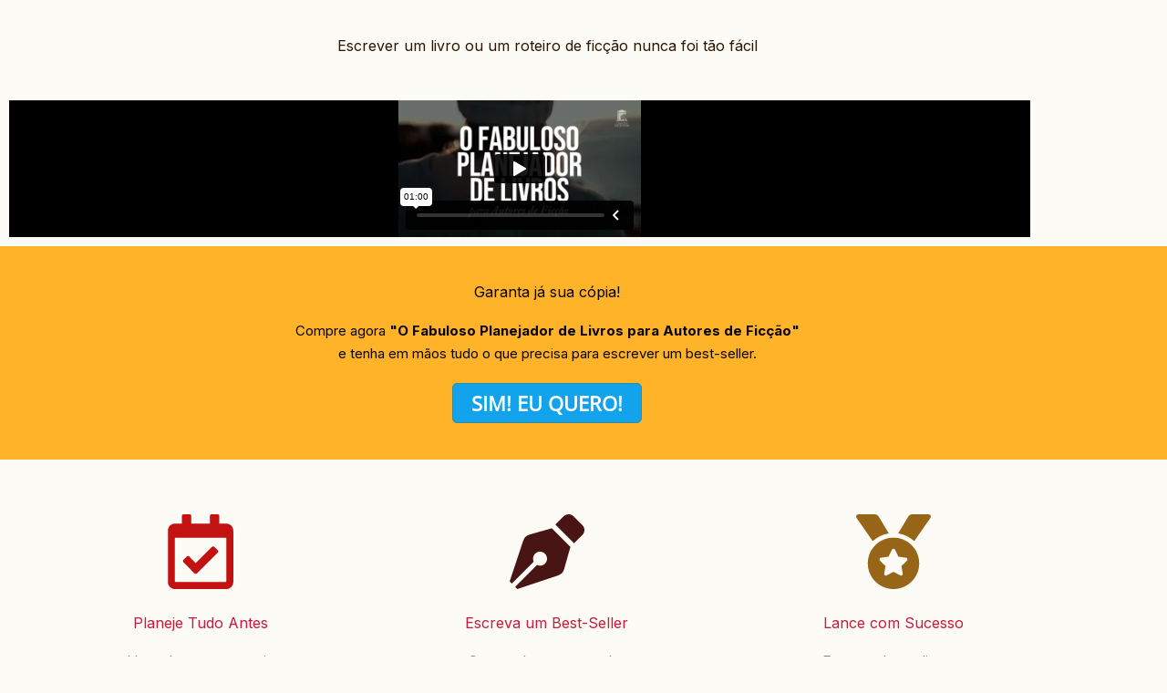

--- FILE ---
content_type: text/html; charset=UTF-8
request_url: https://livrodireto.com/lancamento/ofabuloso/
body_size: 62076
content:
	<!DOCTYPE html>
	<html lang="pt-BR" class="no-js wflp_html_canvas">
	<head>
		<meta charset="UTF-8">
		<meta name="viewport" content="width=device-width, initial-scale=1">
		<link rel="profile" href="http://gmpg.org/xfn/11">
		<link rel="preload" href="https://livrodireto.com/wp-content/astra-local-fonts/inter/UcC73FwrK3iLTeHuS_nVMrMxCp50SjIa1ZL7.woff2" as="font" type="font/woff2" crossorigin><link rel="preload" href="https://livrodireto.com/wp-content/astra-local-fonts/open-sans/memSYaGs126MiZpBA-UvWbX2vVnXBbObj2OVZyOOSr4dVJWUgsjZ0B4gaVI.woff2" as="font" type="font/woff2" crossorigin><meta name='robots' content='index, follow, max-image-preview:large, max-snippet:-1, max-video-preview:-1' />

	<!-- This site is optimized with the Yoast SEO plugin v26.8 - https://yoast.com/product/yoast-seo-wordpress/ -->
	<title>O Fabuloso Planejador de Livros para Autores de Ficção - 2.0 - Livro Direto</title>
	<link rel="canonical" href="https://livrodireto.com/lancamento/ofabuloso/" />
	<meta property="og:locale" content="pt_BR" />
	<meta property="og:type" content="article" />
	<meta property="og:title" content="O Fabuloso Planejador de Livros para Autores de Ficção - 2.0 - Livro Direto" />
	<meta property="og:description" content="Escrever um livro ou um roteiro de ficção nunca foi tão fácil Garanta já sua cópia! Compre agora &#8220;O Fabuloso Planejador de Livros para Autores de Ficção&#8221; e tenha em mãos tudo o que precisa para escrever um best-seller. SIM! EU QUERO! Planeje Tudo Antes Uma das etapas maisfundamentais de um livroé a pré-escrita. Escreva [&hellip;]" />
	<meta property="og:url" content="https://livrodireto.com/lancamento/ofabuloso/" />
	<meta property="og:site_name" content="Livro Direto" />
	<meta property="article:modified_time" content="2023-07-18T22:15:22+00:00" />
	<meta property="og:image" content="https://livrodireto.com/wp-content/uploads/elementor/thumbs/FABULOSO-PLANEJADOR-DE-FICCAO-CAPA-CONTRACAPA-q9lwxggsbc5fs182zq3ajgbnen5vs8oe6r4jed55hc.png" />
	<meta name="twitter:card" content="summary_large_image" />
	<meta name="twitter:label1" content="Est. tempo de leitura" />
	<meta name="twitter:data1" content="13 minutos" />
	<script type="application/ld+json" class="yoast-schema-graph">{"@context":"https://schema.org","@graph":[{"@type":"WebPage","@id":"https://livrodireto.com/lancamento/ofabuloso/","url":"https://livrodireto.com/lancamento/ofabuloso/","name":"O Fabuloso Planejador de Livros para Autores de Ficção - 2.0 - Livro Direto","isPartOf":{"@id":"https://livrodireto.com/#website"},"primaryImageOfPage":{"@id":"https://livrodireto.com/lancamento/ofabuloso/#primaryimage"},"image":{"@id":"https://livrodireto.com/lancamento/ofabuloso/#primaryimage"},"thumbnailUrl":"https://livrodireto.com/wp-content/uploads/elementor/thumbs/FABULOSO-PLANEJADOR-DE-FICCAO-CAPA-CONTRACAPA-q9lwxggsbc5fs182zq3ajgbnen5vs8oe6r4jed55hc.png","datePublished":"2021-08-05T17:44:48+00:00","dateModified":"2023-07-18T22:15:22+00:00","breadcrumb":{"@id":"https://livrodireto.com/lancamento/ofabuloso/#breadcrumb"},"inLanguage":"pt-BR","potentialAction":[{"@type":"ReadAction","target":["https://livrodireto.com/lancamento/ofabuloso/"]}]},{"@type":"ImageObject","inLanguage":"pt-BR","@id":"https://livrodireto.com/lancamento/ofabuloso/#primaryimage","url":"https://livrodireto.com/wp-content/uploads/elementor/thumbs/FABULOSO-PLANEJADOR-DE-FICCAO-CAPA-CONTRACAPA-q9lwxggsbc5fs182zq3ajgbnen5vs8oe6r4jed55hc.png","contentUrl":"https://livrodireto.com/wp-content/uploads/elementor/thumbs/FABULOSO-PLANEJADOR-DE-FICCAO-CAPA-CONTRACAPA-q9lwxggsbc5fs182zq3ajgbnen5vs8oe6r4jed55hc.png"},{"@type":"BreadcrumbList","@id":"https://livrodireto.com/lancamento/ofabuloso/#breadcrumb","itemListElement":[{"@type":"ListItem","position":1,"name":"Home","item":"https://livrodireto.com/lancamento/vitrine/"},{"@type":"ListItem","position":2,"name":"O Fabuloso Planejador de Livros para Autores de Ficção &#8211; 2.0"}]},{"@type":"WebSite","@id":"https://livrodireto.com/#website","url":"https://livrodireto.com/","name":"Livro Direto","description":"A Livraria da Casa do Escritor","publisher":{"@id":"https://livrodireto.com/#organization"},"potentialAction":[{"@type":"SearchAction","target":{"@type":"EntryPoint","urlTemplate":"https://livrodireto.com/?s={search_term_string}"},"query-input":{"@type":"PropertyValueSpecification","valueRequired":true,"valueName":"search_term_string"}}],"inLanguage":"pt-BR"},{"@type":"Organization","@id":"https://livrodireto.com/#organization","name":"Livro Direto","url":"https://livrodireto.com/","logo":{"@type":"ImageObject","inLanguage":"pt-BR","@id":"https://livrodireto.com/#/schema/logo/image/","url":"https://livrodireto.com/wp-content/uploads/2023/01/LOGO-LIVRODIRETO-WT.png","contentUrl":"https://livrodireto.com/wp-content/uploads/2023/01/LOGO-LIVRODIRETO-WT.png","width":350,"height":100,"caption":"Livro Direto"},"image":{"@id":"https://livrodireto.com/#/schema/logo/image/"}}]}</script>
	<!-- / Yoast SEO plugin. -->


<link rel="alternate" type="application/rss+xml" title="Feed para Livro Direto &raquo;" href="https://livrodireto.com/feed/" />
<link rel="alternate" type="application/rss+xml" title="Feed de comentários para Livro Direto &raquo;" href="https://livrodireto.com/comments/feed/" />
<link rel="alternate" title="oEmbed (JSON)" type="application/json+oembed" href="https://livrodireto.com/wp-json/oembed/1.0/embed?url=https%3A%2F%2Flivrodireto.com%2Flancamento%2Fofabuloso%2F" />
<link rel="alternate" title="oEmbed (XML)" type="text/xml+oembed" href="https://livrodireto.com/wp-json/oembed/1.0/embed?url=https%3A%2F%2Flivrodireto.com%2Flancamento%2Fofabuloso%2F&#038;format=xml" />
<style id='wp-img-auto-sizes-contain-inline-css'>
img:is([sizes=auto i],[sizes^="auto," i]){contain-intrinsic-size:3000px 1500px}
/*# sourceURL=wp-img-auto-sizes-contain-inline-css */
</style>

<link rel='stylesheet' id='astra-theme-css-css' href='https://livrodireto.com/wp-content/themes/astra/assets/css/minified/style.min.css?ver=4.12.1' media='all' />
<style id='astra-theme-css-inline-css'>
.ast-no-sidebar .entry-content .alignfull {margin-left: calc( -50vw + 50%);margin-right: calc( -50vw + 50%);max-width: 100vw;width: 100vw;}.ast-no-sidebar .entry-content .alignwide {margin-left: calc(-41vw + 50%);margin-right: calc(-41vw + 50%);max-width: unset;width: unset;}.ast-no-sidebar .entry-content .alignfull .alignfull,.ast-no-sidebar .entry-content .alignfull .alignwide,.ast-no-sidebar .entry-content .alignwide .alignfull,.ast-no-sidebar .entry-content .alignwide .alignwide,.ast-no-sidebar .entry-content .wp-block-column .alignfull,.ast-no-sidebar .entry-content .wp-block-column .alignwide{width: 100%;margin-left: auto;margin-right: auto;}.wp-block-gallery,.blocks-gallery-grid {margin: 0;}.wp-block-separator {max-width: 100px;}.wp-block-separator.is-style-wide,.wp-block-separator.is-style-dots {max-width: none;}.entry-content .has-2-columns .wp-block-column:first-child {padding-right: 10px;}.entry-content .has-2-columns .wp-block-column:last-child {padding-left: 10px;}@media (max-width: 782px) {.entry-content .wp-block-columns .wp-block-column {flex-basis: 100%;}.entry-content .has-2-columns .wp-block-column:first-child {padding-right: 0;}.entry-content .has-2-columns .wp-block-column:last-child {padding-left: 0;}}body .entry-content .wp-block-latest-posts {margin-left: 0;}body .entry-content .wp-block-latest-posts li {list-style: none;}.ast-no-sidebar .ast-container .entry-content .wp-block-latest-posts {margin-left: 0;}.ast-header-break-point .entry-content .alignwide {margin-left: auto;margin-right: auto;}.entry-content .blocks-gallery-item img {margin-bottom: auto;}.wp-block-pullquote {border-top: 4px solid #555d66;border-bottom: 4px solid #555d66;color: #40464d;}:root{--ast-post-nav-space:0;--ast-container-default-xlg-padding:6.67em;--ast-container-default-lg-padding:5.67em;--ast-container-default-slg-padding:4.34em;--ast-container-default-md-padding:3.34em;--ast-container-default-sm-padding:6.67em;--ast-container-default-xs-padding:2.4em;--ast-container-default-xxs-padding:1.4em;--ast-code-block-background:#EEEEEE;--ast-comment-inputs-background:#FAFAFA;--ast-normal-container-width:1200px;--ast-narrow-container-width:750px;--ast-blog-title-font-weight:normal;--ast-blog-meta-weight:inherit;--ast-global-color-primary:var(--ast-global-color-5);--ast-global-color-secondary:var(--ast-global-color-4);--ast-global-color-alternate-background:var(--ast-global-color-7);--ast-global-color-subtle-background:var(--ast-global-color-6);--ast-bg-style-guide:var( --ast-global-color-secondary,--ast-global-color-5 );--ast-shadow-style-guide:0px 0px 4px 0 #00000057;--ast-global-dark-bg-style:#fff;--ast-global-dark-lfs:#fbfbfb;--ast-widget-bg-color:#fafafa;--ast-wc-container-head-bg-color:#fbfbfb;--ast-title-layout-bg:#eeeeee;--ast-search-border-color:#e7e7e7;--ast-lifter-hover-bg:#e6e6e6;--ast-gallery-block-color:#000;--srfm-color-input-label:var(--ast-global-color-2);}html{font-size:100%;}a,.page-title{color:#fda12a;}a:hover,a:focus{color:#de431b;}body,button,input,select,textarea,.ast-button,.ast-custom-button{font-family:'Inter',sans-serif;font-weight:400;font-size:16px;font-size:1rem;line-height:var(--ast-body-line-height,1.6em);}blockquote{color:#000000;}h1,h2,h3,h4,h5,h6,.entry-content :where(h1,h2,h3,h4,h5,h6),.entry-content :where(h1,h2,h3,h4,h5,h6) a,.site-title,.site-title a{font-family:'Inter',sans-serif;font-weight:400;}.site-title{font-size:25px;font-size:1.5625rem;display:none;}header .custom-logo-link img{max-width:300px;width:300px;}.astra-logo-svg{width:300px;}.site-header .site-description{font-size:16px;font-size:1rem;display:none;}.entry-title{font-size:30px;font-size:1.875rem;}.archive .ast-article-post .ast-article-inner,.blog .ast-article-post .ast-article-inner,.archive .ast-article-post .ast-article-inner:hover,.blog .ast-article-post .ast-article-inner:hover{overflow:hidden;}h1,.entry-content :where(h1),.entry-content :where(h1) a{font-size:54px;font-size:3.375rem;font-family:'Inter',sans-serif;line-height:1.4em;}h2,.entry-content :where(h2),.entry-content :where(h2) a{font-size:42px;font-size:2.625rem;font-family:'Inter',sans-serif;line-height:1.3em;}h3,.entry-content :where(h3),.entry-content :where(h3) a{font-size:36px;font-size:2.25rem;font-family:'Inter',sans-serif;line-height:1.3em;}h4,.entry-content :where(h4),.entry-content :where(h4) a{font-size:25px;font-size:1.5625rem;line-height:1.2em;font-family:'Inter',sans-serif;}h5,.entry-content :where(h5),.entry-content :where(h5) a{font-size:20px;font-size:1.25rem;line-height:1.2em;font-family:'Inter',sans-serif;}h6,.entry-content :where(h6),.entry-content :where(h6) a{font-size:15px;font-size:0.9375rem;line-height:1.25em;font-family:'Inter',sans-serif;}::selection{background-color:#fda12a;color:#000000;}body,h1,h2,h3,h4,h5,h6,.entry-title a,.entry-content :where(h1,h2,h3,h4,h5,h6),.entry-content :where(h1,h2,h3,h4,h5,h6) a{color:#000000;}.tagcloud a:hover,.tagcloud a:focus,.tagcloud a.current-item{color:#000000;border-color:#fda12a;background-color:#fda12a;}input:focus,input[type="text"]:focus,input[type="email"]:focus,input[type="url"]:focus,input[type="password"]:focus,input[type="reset"]:focus,input[type="search"]:focus,textarea:focus{border-color:#fda12a;}input[type="radio"]:checked,input[type=reset],input[type="checkbox"]:checked,input[type="checkbox"]:hover:checked,input[type="checkbox"]:focus:checked,input[type=range]::-webkit-slider-thumb{border-color:#fda12a;background-color:#fda12a;box-shadow:none;}.site-footer a:hover + .post-count,.site-footer a:focus + .post-count{background:#fda12a;border-color:#fda12a;}.single .nav-links .nav-previous,.single .nav-links .nav-next{color:#fda12a;}.entry-meta,.entry-meta *{line-height:1.45;color:#fda12a;}.entry-meta a:not(.ast-button):hover,.entry-meta a:not(.ast-button):hover *,.entry-meta a:not(.ast-button):focus,.entry-meta a:not(.ast-button):focus *,.page-links > .page-link,.page-links .page-link:hover,.post-navigation a:hover{color:#de431b;}#cat option,.secondary .calendar_wrap thead a,.secondary .calendar_wrap thead a:visited{color:#fda12a;}.secondary .calendar_wrap #today,.ast-progress-val span{background:#fda12a;}.secondary a:hover + .post-count,.secondary a:focus + .post-count{background:#fda12a;border-color:#fda12a;}.calendar_wrap #today > a{color:#000000;}.page-links .page-link,.single .post-navigation a{color:#fda12a;}.ast-search-menu-icon .search-form button.search-submit{padding:0 4px;}.ast-search-menu-icon form.search-form{padding-right:0;}.ast-header-search .ast-search-menu-icon.ast-dropdown-active .search-form,.ast-header-search .ast-search-menu-icon.ast-dropdown-active .search-field:focus{transition:all 0.2s;}.search-form input.search-field:focus{outline:none;}.widget-title,.widget .wp-block-heading{font-size:22px;font-size:1.375rem;color:#000000;}.ast-search-menu-icon.slide-search a:focus-visible:focus-visible,.astra-search-icon:focus-visible,#close:focus-visible,a:focus-visible,.ast-menu-toggle:focus-visible,.site .skip-link:focus-visible,.wp-block-loginout input:focus-visible,.wp-block-search.wp-block-search__button-inside .wp-block-search__inside-wrapper,.ast-header-navigation-arrow:focus-visible,.woocommerce .wc-proceed-to-checkout > .checkout-button:focus-visible,.woocommerce .woocommerce-MyAccount-navigation ul li a:focus-visible,.ast-orders-table__row .ast-orders-table__cell:focus-visible,.woocommerce .woocommerce-order-details .order-again > .button:focus-visible,.woocommerce .woocommerce-message a.button.wc-forward:focus-visible,.woocommerce #minus_qty:focus-visible,.woocommerce #plus_qty:focus-visible,a#ast-apply-coupon:focus-visible,.woocommerce .woocommerce-info a:focus-visible,.woocommerce .astra-shop-summary-wrap a:focus-visible,.woocommerce a.wc-forward:focus-visible,#ast-apply-coupon:focus-visible,.woocommerce-js .woocommerce-mini-cart-item a.remove:focus-visible,#close:focus-visible,.button.search-submit:focus-visible,#search_submit:focus,.normal-search:focus-visible,.ast-header-account-wrap:focus-visible,.woocommerce .ast-on-card-button.ast-quick-view-trigger:focus,.astra-cart-drawer-close:focus,.ast-single-variation:focus,.ast-woocommerce-product-gallery__image:focus,.ast-button:focus,.woocommerce-product-gallery--with-images [data-controls="prev"]:focus-visible,.woocommerce-product-gallery--with-images [data-controls="next"]:focus-visible,.ast-builder-button-wrap:has(.ast-custom-button-link:focus),.ast-builder-button-wrap .ast-custom-button-link:focus{outline-style:dotted;outline-color:inherit;outline-width:thin;}input:focus,input[type="text"]:focus,input[type="email"]:focus,input[type="url"]:focus,input[type="password"]:focus,input[type="reset"]:focus,input[type="search"]:focus,input[type="number"]:focus,textarea:focus,.wp-block-search__input:focus,[data-section="section-header-mobile-trigger"] .ast-button-wrap .ast-mobile-menu-trigger-minimal:focus,.ast-mobile-popup-drawer.active .menu-toggle-close:focus,.woocommerce-ordering select.orderby:focus,#ast-scroll-top:focus,#coupon_code:focus,.woocommerce-page #comment:focus,.woocommerce #reviews #respond input#submit:focus,.woocommerce a.add_to_cart_button:focus,.woocommerce .button.single_add_to_cart_button:focus,.woocommerce .woocommerce-cart-form button:focus,.woocommerce .woocommerce-cart-form__cart-item .quantity .qty:focus,.woocommerce .woocommerce-billing-fields .woocommerce-billing-fields__field-wrapper .woocommerce-input-wrapper > .input-text:focus,.woocommerce #order_comments:focus,.woocommerce #place_order:focus,.woocommerce .woocommerce-address-fields .woocommerce-address-fields__field-wrapper .woocommerce-input-wrapper > .input-text:focus,.woocommerce .woocommerce-MyAccount-content form button:focus,.woocommerce .woocommerce-MyAccount-content .woocommerce-EditAccountForm .woocommerce-form-row .woocommerce-Input.input-text:focus,.woocommerce .ast-woocommerce-container .woocommerce-pagination ul.page-numbers li a:focus,body #content .woocommerce form .form-row .select2-container--default .select2-selection--single:focus,#ast-coupon-code:focus,.woocommerce.woocommerce-js .quantity input[type=number]:focus,.woocommerce-js .woocommerce-mini-cart-item .quantity input[type=number]:focus,.woocommerce p#ast-coupon-trigger:focus{border-style:dotted;border-color:inherit;border-width:thin;}input{outline:none;}.woocommerce-js input[type=text]:focus,.woocommerce-js input[type=email]:focus,.woocommerce-js textarea:focus,input[type=number]:focus,.comments-area textarea#comment:focus,.comments-area textarea#comment:active,.comments-area .ast-comment-formwrap input[type="text"]:focus,.comments-area .ast-comment-formwrap input[type="text"]:active{outline-style:unset;outline-color:inherit;outline-width:thin;}.main-header-menu .menu-link,.ast-header-custom-item a{color:#000000;}.main-header-menu .menu-item:hover > .menu-link,.main-header-menu .menu-item:hover > .ast-menu-toggle,.main-header-menu .ast-masthead-custom-menu-items a:hover,.main-header-menu .menu-item.focus > .menu-link,.main-header-menu .menu-item.focus > .ast-menu-toggle,.main-header-menu .current-menu-item > .menu-link,.main-header-menu .current-menu-ancestor > .menu-link,.main-header-menu .current-menu-item > .ast-menu-toggle,.main-header-menu .current-menu-ancestor > .ast-menu-toggle{color:#fda12a;}.header-main-layout-3 .ast-main-header-bar-alignment{margin-right:auto;}.header-main-layout-2 .site-header-section-left .ast-site-identity{text-align:left;}.site-logo-img img{ transition:all 0.2s linear;}body .ast-oembed-container *{position:absolute;top:0;width:100%;height:100%;left:0;}body .wp-block-embed-pocket-casts .ast-oembed-container *{position:unset;}.ast-header-break-point .ast-mobile-menu-buttons-minimal.menu-toggle{background:transparent;color:transparent;}.ast-header-break-point .ast-mobile-menu-buttons-outline.menu-toggle{background:transparent;border:1px solid transparent;color:transparent;}.ast-header-break-point .ast-mobile-menu-buttons-fill.menu-toggle{background:transparent;color:#ffffff;}.ast-single-post-featured-section + article {margin-top: 2em;}.site-content .ast-single-post-featured-section img {width: 100%;overflow: hidden;object-fit: cover;}.site > .ast-single-related-posts-container {margin-top: 0;}@media (min-width: 922px) {.ast-desktop .ast-container--narrow {max-width: var(--ast-narrow-container-width);margin: 0 auto;}}.ast-page-builder-template .hentry {margin: 0;}.ast-page-builder-template .site-content > .ast-container {max-width: 100%;padding: 0;}.ast-page-builder-template .site .site-content #primary {padding: 0;margin: 0;}.ast-page-builder-template .no-results {text-align: center;margin: 4em auto;}.ast-page-builder-template .ast-pagination {padding: 2em;}.ast-page-builder-template .entry-header.ast-no-title.ast-no-thumbnail {margin-top: 0;}.ast-page-builder-template .entry-header.ast-header-without-markup {margin-top: 0;margin-bottom: 0;}.ast-page-builder-template .entry-header.ast-no-title.ast-no-meta {margin-bottom: 0;}.ast-page-builder-template.single .post-navigation {padding-bottom: 2em;}.ast-page-builder-template.single-post .site-content > .ast-container {max-width: 100%;}.ast-page-builder-template .entry-header {margin-top: 4em;margin-left: auto;margin-right: auto;padding-left: 20px;padding-right: 20px;}.single.ast-page-builder-template .entry-header {padding-left: 20px;padding-right: 20px;}.ast-page-builder-template .ast-archive-description {margin: 4em auto 0;padding-left: 20px;padding-right: 20px;}.ast-page-builder-template.ast-no-sidebar .entry-content .alignwide {margin-left: 0;margin-right: 0;}.ast-small-footer{color:#c6c6c6;}.ast-small-footer > .ast-footer-overlay{background-color:#001524;;}.ast-small-footer a{color:#415161;}.ast-small-footer a:hover{color:#ff5a44;}.footer-adv .footer-adv-overlay{border-top-style:solid;border-top-color:#7a7a7a;}@media( max-width: 420px ) {.single .nav-links .nav-previous,.single .nav-links .nav-next {width: 100%;text-align: center;}}.wp-block-buttons.aligncenter{justify-content:center;}@media (max-width:782px){.entry-content .wp-block-columns .wp-block-column{margin-left:0px;}}.wp-block-image.aligncenter{margin-left:auto;margin-right:auto;}.wp-block-table.aligncenter{margin-left:auto;margin-right:auto;}.wp-block-buttons .wp-block-button.is-style-outline .wp-block-button__link.wp-element-button,.ast-outline-button,.wp-block-uagb-buttons-child .uagb-buttons-repeater.ast-outline-button{border-color:#fda12a;border-top-width:2px;border-right-width:2px;border-bottom-width:2px;border-left-width:2px;font-family:'Open Sans',sans-serif;font-weight:400;font-size:15px;font-size:0.9375rem;line-height:1em;border-top-left-radius:5px;border-top-right-radius:5px;border-bottom-right-radius:5px;border-bottom-left-radius:5px;}.wp-block-button.is-style-outline .wp-block-button__link:hover,.wp-block-buttons .wp-block-button.is-style-outline .wp-block-button__link:focus,.wp-block-buttons .wp-block-button.is-style-outline > .wp-block-button__link:not(.has-text-color):hover,.wp-block-buttons .wp-block-button.wp-block-button__link.is-style-outline:not(.has-text-color):hover,.ast-outline-button:hover,.ast-outline-button:focus,.wp-block-uagb-buttons-child .uagb-buttons-repeater.ast-outline-button:hover,.wp-block-uagb-buttons-child .uagb-buttons-repeater.ast-outline-button:focus{background-color:#e89120;}.wp-block-button .wp-block-button__link.wp-element-button.is-style-outline:not(.has-background),.wp-block-button.is-style-outline>.wp-block-button__link.wp-element-button:not(.has-background),.ast-outline-button{background-color:#fda12a;}.entry-content[data-ast-blocks-layout] > figure{margin-bottom:1em;}.elementor-widget-container .elementor-loop-container .e-loop-item[data-elementor-type="loop-item"]{width:100%;}.review-rating{display:flex;align-items:center;order:2;}@media (max-width:921px){.ast-left-sidebar #content > .ast-container{display:flex;flex-direction:column-reverse;width:100%;}.ast-separate-container .ast-article-post,.ast-separate-container .ast-article-single{padding:1.5em 2.14em;}.ast-author-box img.avatar{margin:20px 0 0 0;}}@media (min-width:922px){.ast-separate-container.ast-right-sidebar #primary,.ast-separate-container.ast-left-sidebar #primary{border:0;}.search-no-results.ast-separate-container #primary{margin-bottom:4em;}}.elementor-widget-button .elementor-button{border-style:solid;text-decoration:none;border-top-width:0px;border-right-width:0px;border-left-width:0px;border-bottom-width:0px;}body .elementor-button.elementor-size-sm,body .elementor-button.elementor-size-xs,body .elementor-button.elementor-size-md,body .elementor-button.elementor-size-lg,body .elementor-button.elementor-size-xl,body .elementor-button{border-top-left-radius:5px;border-top-right-radius:5px;border-bottom-right-radius:5px;border-bottom-left-radius:5px;padding-top:10px;padding-right:20px;padding-bottom:10px;padding-left:20px;}.elementor-widget-button .elementor-button{border-color:#fda12a;background-color:transparent;}.elementor-widget-button .elementor-button:hover,.elementor-widget-button .elementor-button:focus{color:#ffffff;background-color:#e89120;border-color:#e89120;}.wp-block-button .wp-block-button__link ,.elementor-widget-button .elementor-button,.elementor-widget-button .elementor-button:visited{color:#ffffff;}.elementor-widget-button .elementor-button{font-family:'Open Sans',sans-serif;font-weight:400;font-size:15px;font-size:0.9375rem;line-height:1em;}body .elementor-button.elementor-size-sm,body .elementor-button.elementor-size-xs,body .elementor-button.elementor-size-md,body .elementor-button.elementor-size-lg,body .elementor-button.elementor-size-xl,body .elementor-button{font-size:15px;font-size:0.9375rem;}.wp-block-button .wp-block-button__link:hover,.wp-block-button .wp-block-button__link:focus{color:#ffffff;background-color:#e89120;border-color:#e89120;}.elementor-widget-heading h1.elementor-heading-title{line-height:1.4em;}.elementor-widget-heading h2.elementor-heading-title{line-height:1.3em;}.elementor-widget-heading h3.elementor-heading-title{line-height:1.3em;}.elementor-widget-heading h4.elementor-heading-title{line-height:1.2em;}.elementor-widget-heading h5.elementor-heading-title{line-height:1.2em;}.elementor-widget-heading h6.elementor-heading-title{line-height:1.25em;}.wp-block-button .wp-block-button__link{border-style:solid;border-top-width:0px;border-right-width:0px;border-left-width:0px;border-bottom-width:0px;border-color:#fda12a;background-color:transparent;color:#ffffff;font-family:'Open Sans',sans-serif;font-weight:400;line-height:1em;font-size:15px;font-size:0.9375rem;border-top-left-radius:5px;border-top-right-radius:5px;border-bottom-right-radius:5px;border-bottom-left-radius:5px;padding-top:10px;padding-right:20px;padding-bottom:10px;padding-left:20px;}.menu-toggle,button,.ast-button,.ast-custom-button,.button,input#submit,input[type="button"],input[type="submit"],input[type="reset"]{border-style:solid;border-top-width:0px;border-right-width:0px;border-left-width:0px;border-bottom-width:0px;color:#ffffff;border-color:#fda12a;background-color:transparent;padding-top:10px;padding-right:20px;padding-bottom:10px;padding-left:20px;font-family:'Open Sans',sans-serif;font-weight:400;font-size:15px;font-size:0.9375rem;line-height:1em;border-top-left-radius:5px;border-top-right-radius:5px;border-bottom-right-radius:5px;border-bottom-left-radius:5px;}button:focus,.menu-toggle:hover,button:hover,.ast-button:hover,.ast-custom-button:hover .button:hover,.ast-custom-button:hover ,input[type=reset]:hover,input[type=reset]:focus,input#submit:hover,input#submit:focus,input[type="button"]:hover,input[type="button"]:focus,input[type="submit"]:hover,input[type="submit"]:focus{color:#ffffff;background-color:#e89120;border-color:#e89120;}@media (max-width:921px){.ast-mobile-header-stack .main-header-bar .ast-search-menu-icon{display:inline-block;}.ast-header-break-point.ast-header-custom-item-outside .ast-mobile-header-stack .main-header-bar .ast-search-icon{margin:0;}.ast-comment-avatar-wrap img{max-width:2.5em;}.ast-comment-meta{padding:0 1.8888em 1.3333em;}.ast-separate-container .ast-comment-list li.depth-1{padding:1.5em 2.14em;}.ast-separate-container .comment-respond{padding:2em 2.14em;}}@media (min-width:544px){.ast-container{max-width:100%;}}@media (max-width:544px){.ast-separate-container .ast-article-post,.ast-separate-container .ast-article-single,.ast-separate-container .comments-title,.ast-separate-container .ast-archive-description{padding:1.5em 1em;}.ast-separate-container #content .ast-container{padding-left:0.54em;padding-right:0.54em;}.ast-separate-container .ast-comment-list .bypostauthor{padding:.5em;}.ast-search-menu-icon.ast-dropdown-active .search-field{width:170px;}.site-branding img,.site-header .site-logo-img .custom-logo-link img{max-width:100%;}} #ast-mobile-header .ast-site-header-cart-li a{pointer-events:none;}body,.ast-separate-container{background-color:#fcfbf5;background-image:none;}.ast-no-sidebar.ast-separate-container .entry-content .alignfull {margin-left: -6.67em;margin-right: -6.67em;width: auto;}@media (max-width: 1200px) {.ast-no-sidebar.ast-separate-container .entry-content .alignfull {margin-left: -2.4em;margin-right: -2.4em;}}@media (max-width: 768px) {.ast-no-sidebar.ast-separate-container .entry-content .alignfull {margin-left: -2.14em;margin-right: -2.14em;}}@media (max-width: 544px) {.ast-no-sidebar.ast-separate-container .entry-content .alignfull {margin-left: -1em;margin-right: -1em;}}.ast-no-sidebar.ast-separate-container .entry-content .alignwide {margin-left: -20px;margin-right: -20px;}.ast-no-sidebar.ast-separate-container .entry-content .wp-block-column .alignfull,.ast-no-sidebar.ast-separate-container .entry-content .wp-block-column .alignwide {margin-left: auto;margin-right: auto;width: 100%;}@media (max-width:921px){.widget-title{font-size:22px;font-size:1.375rem;}body,button,input,select,textarea,.ast-button,.ast-custom-button{font-size:16px;font-size:1rem;}#secondary,#secondary button,#secondary input,#secondary select,#secondary textarea{font-size:16px;font-size:1rem;}.site-title{display:none;}.site-header .site-description{display:none;}h1,.entry-content :where(h1),.entry-content :where(h1) a{font-size:45px;}h2,.entry-content :where(h2),.entry-content :where(h2) a{font-size:32px;}h3,.entry-content :where(h3),.entry-content :where(h3) a{font-size:26px;}h4,.entry-content :where(h4),.entry-content :where(h4) a{font-size:22px;font-size:1.375rem;}h5,.entry-content :where(h5),.entry-content :where(h5) a{font-size:18px;font-size:1.125rem;}h6,.entry-content :where(h6),.entry-content :where(h6) a{font-size:15px;font-size:0.9375rem;}.astra-logo-svg{width:120px;}header .custom-logo-link img,.ast-header-break-point .site-logo-img .custom-mobile-logo-link img{max-width:120px;width:120px;}}@media (max-width:544px){.widget-title{font-size:22px;font-size:1.375rem;}body,button,input,select,textarea,.ast-button,.ast-custom-button{font-size:16px;font-size:1rem;}#secondary,#secondary button,#secondary input,#secondary select,#secondary textarea{font-size:16px;font-size:1rem;}.site-title{display:none;}.site-header .site-description{display:none;}h1,.entry-content :where(h1),.entry-content :where(h1) a{font-size:32px;}h2,.entry-content :where(h2),.entry-content :where(h2) a{font-size:28px;}h3,.entry-content :where(h3),.entry-content :where(h3) a{font-size:22px;}h4,.entry-content :where(h4),.entry-content :where(h4) a{font-size:20px;font-size:1.25rem;}h5,.entry-content :where(h5),.entry-content :where(h5) a{font-size:20px;font-size:1.25rem;}h6,.entry-content :where(h6),.entry-content :where(h6) a{font-size:15px;font-size:0.9375rem;}header .custom-logo-link img,.ast-header-break-point .site-branding img,.ast-header-break-point .custom-logo-link img{max-width:120px;width:120px;}.astra-logo-svg{width:120px;}.ast-header-break-point .site-logo-img .custom-mobile-logo-link img{max-width:120px;}}@media (max-width:544px){html{font-size:100%;}}@media (min-width:922px){.ast-container{max-width:1240px;}}@font-face {font-family: "Astra";src: url(https://livrodireto.com/wp-content/themes/astra/assets/fonts/astra.woff) format("woff"),url(https://livrodireto.com/wp-content/themes/astra/assets/fonts/astra.ttf) format("truetype"),url(https://livrodireto.com/wp-content/themes/astra/assets/fonts/astra.svg#astra) format("svg");font-weight: normal;font-style: normal;font-display: fallback;}@media (max-width:921px) {.main-header-bar .main-header-bar-navigation{display:none;}}.ast-desktop .main-header-menu.submenu-with-border .sub-menu,.ast-desktop .main-header-menu.submenu-with-border .astra-full-megamenu-wrapper{border-color:#eaeaea;}.ast-desktop .main-header-menu.submenu-with-border .sub-menu{border-top-width:1px;border-right-width:1px;border-left-width:1px;border-bottom-width:1px;border-style:solid;}.ast-desktop .main-header-menu.submenu-with-border .sub-menu .sub-menu{top:-1px;}.ast-desktop .main-header-menu.submenu-with-border .sub-menu .menu-link,.ast-desktop .main-header-menu.submenu-with-border .children .menu-link{border-bottom-width:1px;border-style:solid;border-color:#eaeaea;}@media (min-width:922px){.main-header-menu .sub-menu .menu-item.ast-left-align-sub-menu:hover > .sub-menu,.main-header-menu .sub-menu .menu-item.ast-left-align-sub-menu.focus > .sub-menu{margin-left:-2px;}}.ast-small-footer{border-top-style:solid;border-top-width:1px;border-top-color:#3f3f3f;}.site .comments-area{padding-bottom:3em;}.ast-header-break-point.ast-header-custom-item-inside .main-header-bar .main-header-bar-navigation .ast-search-icon {display: none;}.ast-header-break-point.ast-header-custom-item-inside .main-header-bar .ast-search-menu-icon .search-form {padding: 0;display: block;overflow: hidden;}.ast-header-break-point .ast-header-custom-item .widget:last-child {margin-bottom: 1em;}.ast-header-custom-item .widget {margin: 0.5em;display: inline-block;vertical-align: middle;}.ast-header-custom-item .widget p {margin-bottom: 0;}.ast-header-custom-item .widget li {width: auto;}.ast-header-custom-item-inside .button-custom-menu-item .menu-link {display: none;}.ast-header-custom-item-inside.ast-header-break-point .button-custom-menu-item .ast-custom-button-link {display: none;}.ast-header-custom-item-inside.ast-header-break-point .button-custom-menu-item .menu-link {display: block;}.ast-header-break-point.ast-header-custom-item-outside .main-header-bar .ast-search-icon {margin-right: 1em;}.ast-header-break-point.ast-header-custom-item-inside .main-header-bar .ast-search-menu-icon .search-field,.ast-header-break-point.ast-header-custom-item-inside .main-header-bar .ast-search-menu-icon.ast-inline-search .search-field {width: 100%;padding-right: 5.5em;}.ast-header-break-point.ast-header-custom-item-inside .main-header-bar .ast-search-menu-icon .search-submit {display: block;position: absolute;height: 100%;top: 0;right: 0;padding: 0 1em;border-radius: 0;}.ast-header-break-point .ast-header-custom-item .ast-masthead-custom-menu-items {padding-left: 20px;padding-right: 20px;margin-bottom: 1em;margin-top: 1em;}.ast-header-custom-item-inside.ast-header-break-point .button-custom-menu-item {padding-left: 0;padding-right: 0;margin-top: 0;margin-bottom: 0;}.astra-icon-down_arrow::after {content: "\e900";font-family: Astra;}.astra-icon-close::after {content: "\e5cd";font-family: Astra;}.astra-icon-drag_handle::after {content: "\e25d";font-family: Astra;}.astra-icon-format_align_justify::after {content: "\e235";font-family: Astra;}.astra-icon-menu::after {content: "\e5d2";font-family: Astra;}.astra-icon-reorder::after {content: "\e8fe";font-family: Astra;}.astra-icon-search::after {content: "\e8b6";font-family: Astra;}.astra-icon-zoom_in::after {content: "\e56b";font-family: Astra;}.astra-icon-check-circle::after {content: "\e901";font-family: Astra;}.astra-icon-shopping-cart::after {content: "\f07a";font-family: Astra;}.astra-icon-shopping-bag::after {content: "\f290";font-family: Astra;}.astra-icon-shopping-basket::after {content: "\f291";font-family: Astra;}.astra-icon-circle-o::after {content: "\e903";font-family: Astra;}.astra-icon-certificate::after {content: "\e902";font-family: Astra;}blockquote {padding: 1.2em;}:root .has-ast-global-color-0-color{color:var(--ast-global-color-0);}:root .has-ast-global-color-0-background-color{background-color:var(--ast-global-color-0);}:root .wp-block-button .has-ast-global-color-0-color{color:var(--ast-global-color-0);}:root .wp-block-button .has-ast-global-color-0-background-color{background-color:var(--ast-global-color-0);}:root .has-ast-global-color-1-color{color:var(--ast-global-color-1);}:root .has-ast-global-color-1-background-color{background-color:var(--ast-global-color-1);}:root .wp-block-button .has-ast-global-color-1-color{color:var(--ast-global-color-1);}:root .wp-block-button .has-ast-global-color-1-background-color{background-color:var(--ast-global-color-1);}:root .has-ast-global-color-2-color{color:var(--ast-global-color-2);}:root .has-ast-global-color-2-background-color{background-color:var(--ast-global-color-2);}:root .wp-block-button .has-ast-global-color-2-color{color:var(--ast-global-color-2);}:root .wp-block-button .has-ast-global-color-2-background-color{background-color:var(--ast-global-color-2);}:root .has-ast-global-color-3-color{color:var(--ast-global-color-3);}:root .has-ast-global-color-3-background-color{background-color:var(--ast-global-color-3);}:root .wp-block-button .has-ast-global-color-3-color{color:var(--ast-global-color-3);}:root .wp-block-button .has-ast-global-color-3-background-color{background-color:var(--ast-global-color-3);}:root .has-ast-global-color-4-color{color:var(--ast-global-color-4);}:root .has-ast-global-color-4-background-color{background-color:var(--ast-global-color-4);}:root .wp-block-button .has-ast-global-color-4-color{color:var(--ast-global-color-4);}:root .wp-block-button .has-ast-global-color-4-background-color{background-color:var(--ast-global-color-4);}:root .has-ast-global-color-5-color{color:var(--ast-global-color-5);}:root .has-ast-global-color-5-background-color{background-color:var(--ast-global-color-5);}:root .wp-block-button .has-ast-global-color-5-color{color:var(--ast-global-color-5);}:root .wp-block-button .has-ast-global-color-5-background-color{background-color:var(--ast-global-color-5);}:root .has-ast-global-color-6-color{color:var(--ast-global-color-6);}:root .has-ast-global-color-6-background-color{background-color:var(--ast-global-color-6);}:root .wp-block-button .has-ast-global-color-6-color{color:var(--ast-global-color-6);}:root .wp-block-button .has-ast-global-color-6-background-color{background-color:var(--ast-global-color-6);}:root .has-ast-global-color-7-color{color:var(--ast-global-color-7);}:root .has-ast-global-color-7-background-color{background-color:var(--ast-global-color-7);}:root .wp-block-button .has-ast-global-color-7-color{color:var(--ast-global-color-7);}:root .wp-block-button .has-ast-global-color-7-background-color{background-color:var(--ast-global-color-7);}:root .has-ast-global-color-8-color{color:var(--ast-global-color-8);}:root .has-ast-global-color-8-background-color{background-color:var(--ast-global-color-8);}:root .wp-block-button .has-ast-global-color-8-color{color:var(--ast-global-color-8);}:root .wp-block-button .has-ast-global-color-8-background-color{background-color:var(--ast-global-color-8);}:root{--ast-global-color-0:#0170B9;--ast-global-color-1:#3a3a3a;--ast-global-color-2:#3a3a3a;--ast-global-color-3:#4B4F58;--ast-global-color-4:#F5F5F5;--ast-global-color-5:#ffffff;--ast-global-color-6:#F2F5F7;--ast-global-color-7:#424242;--ast-global-color-8:#000000;}:root {--ast-border-color : var(--ast-global-color-5);}.ast-single-entry-banner {-js-display: flex;display: flex;flex-direction: column;justify-content: center;text-align: center;position: relative;background: var(--ast-title-layout-bg);}.ast-single-entry-banner[data-banner-layout="layout-1"] {max-width: 1200px;background: inherit;padding: 20px 0;}.ast-single-entry-banner[data-banner-width-type="custom"] {margin: 0 auto;width: 100%;}.ast-single-entry-banner + .site-content .entry-header {margin-bottom: 0;}.site .ast-author-avatar {--ast-author-avatar-size: ;}a.ast-underline-text {text-decoration: underline;}.ast-container > .ast-terms-link {position: relative;display: block;}a.ast-button.ast-badge-tax {padding: 4px 8px;border-radius: 3px;font-size: inherit;}header.entry-header{text-align:left;}header.entry-header > *:not(:last-child){margin-bottom:10px;}@media (max-width:921px){header.entry-header{text-align:left;}}@media (max-width:544px){header.entry-header{text-align:left;}}.ast-archive-entry-banner {-js-display: flex;display: flex;flex-direction: column;justify-content: center;text-align: center;position: relative;background: var(--ast-title-layout-bg);}.ast-archive-entry-banner[data-banner-width-type="custom"] {margin: 0 auto;width: 100%;}.ast-archive-entry-banner[data-banner-layout="layout-1"] {background: inherit;padding: 20px 0;text-align: left;}body.archive .ast-archive-description{max-width:1200px;width:100%;text-align:left;padding-top:3em;padding-right:3em;padding-bottom:3em;padding-left:3em;}body.archive .ast-archive-description > *:not(:last-child){margin-bottom:10px;}@media (max-width:921px){body.archive .ast-archive-description{text-align:left;}}@media (max-width:544px){body.archive .ast-archive-description{text-align:left;}}.ast-breadcrumbs .trail-browse,.ast-breadcrumbs .trail-items,.ast-breadcrumbs .trail-items li{display:inline-block;margin:0;padding:0;border:none;background:inherit;text-indent:0;text-decoration:none;}.ast-breadcrumbs .trail-browse{font-size:inherit;font-style:inherit;font-weight:inherit;color:inherit;}.ast-breadcrumbs .trail-items{list-style:none;}.trail-items li::after{padding:0 0.3em;content:"\00bb";}.trail-items li:last-of-type::after{display:none;}h1,h2,h3,h4,h5,h6,.entry-content :where(h1,h2,h3,h4,h5,h6){color:#333333;}.elementor-widget-heading .elementor-heading-title{margin:0;}.elementor-page .ast-menu-toggle{color:unset !important;background:unset !important;}.elementor-post.elementor-grid-item.hentry{margin-bottom:0;}.woocommerce div.product .elementor-element.elementor-products-grid .related.products ul.products li.product,.elementor-element .elementor-wc-products .woocommerce[class*='columns-'] ul.products li.product{width:auto;margin:0;float:none;}body .elementor hr{background-color:#ccc;margin:0;}.ast-left-sidebar .elementor-section.elementor-section-stretched,.ast-right-sidebar .elementor-section.elementor-section-stretched{max-width:100%;left:0 !important;}.elementor-posts-container [CLASS*="ast-width-"]{width:100%;}.elementor-template-full-width .ast-container{display:block;}.elementor-screen-only,.screen-reader-text,.screen-reader-text span,.ui-helper-hidden-accessible{top:0 !important;}@media (max-width:544px){.elementor-element .elementor-wc-products .woocommerce[class*="columns-"] ul.products li.product{width:auto;margin:0;}.elementor-element .woocommerce .woocommerce-result-count{float:none;}}.ast-header-break-point .main-header-bar{border-bottom-width:0px;}@media (min-width:922px){.main-header-bar{border-bottom-width:0px;}}.ast-flex{-webkit-align-content:center;-ms-flex-line-pack:center;align-content:center;-webkit-box-align:center;-webkit-align-items:center;-moz-box-align:center;-ms-flex-align:center;align-items:center;}.main-header-bar{padding:1em 0;}.ast-site-identity{padding:0;}.header-main-layout-1 .ast-flex.main-header-container, .header-main-layout-3 .ast-flex.main-header-container{-webkit-align-content:center;-ms-flex-line-pack:center;align-content:center;-webkit-box-align:center;-webkit-align-items:center;-moz-box-align:center;-ms-flex-align:center;align-items:center;}.header-main-layout-1 .ast-flex.main-header-container, .header-main-layout-3 .ast-flex.main-header-container{-webkit-align-content:center;-ms-flex-line-pack:center;align-content:center;-webkit-box-align:center;-webkit-align-items:center;-moz-box-align:center;-ms-flex-align:center;align-items:center;}.main-header-menu .sub-menu .menu-item.menu-item-has-children > .menu-link:after{position:absolute;right:1em;top:50%;transform:translate(0,-50%) rotate(270deg);}.ast-header-break-point .main-header-bar .main-header-bar-navigation .page_item_has_children > .ast-menu-toggle::before, .ast-header-break-point .main-header-bar .main-header-bar-navigation .menu-item-has-children > .ast-menu-toggle::before, .ast-mobile-popup-drawer .main-header-bar-navigation .menu-item-has-children>.ast-menu-toggle::before, .ast-header-break-point .ast-mobile-header-wrap .main-header-bar-navigation .menu-item-has-children > .ast-menu-toggle::before{font-weight:bold;content:"\e900";font-family:Astra;text-decoration:inherit;display:inline-block;}.ast-header-break-point .main-navigation ul.sub-menu .menu-item .menu-link:before{content:"\e900";font-family:Astra;font-size:.65em;text-decoration:inherit;display:inline-block;transform:translate(0, -2px) rotateZ(270deg);margin-right:5px;}.widget_search .search-form:after{font-family:Astra;font-size:1.2em;font-weight:normal;content:"\e8b6";position:absolute;top:50%;right:15px;transform:translate(0, -50%);}.astra-search-icon::before{content:"\e8b6";font-family:Astra;font-style:normal;font-weight:normal;text-decoration:inherit;text-align:center;-webkit-font-smoothing:antialiased;-moz-osx-font-smoothing:grayscale;z-index:3;}.main-header-bar .main-header-bar-navigation .page_item_has_children > a:after, .main-header-bar .main-header-bar-navigation .menu-item-has-children > a:after, .menu-item-has-children .ast-header-navigation-arrow:after{content:"\e900";display:inline-block;font-family:Astra;font-size:.6rem;font-weight:bold;text-rendering:auto;-webkit-font-smoothing:antialiased;-moz-osx-font-smoothing:grayscale;margin-left:10px;line-height:normal;}.menu-item-has-children .sub-menu .ast-header-navigation-arrow:after{margin-left:0;}.ast-mobile-popup-drawer .main-header-bar-navigation .ast-submenu-expanded>.ast-menu-toggle::before{transform:rotateX(180deg);}.ast-header-break-point .main-header-bar-navigation .menu-item-has-children > .menu-link:after{display:none;}@media (min-width:922px){.ast-builder-menu .main-navigation > ul > li:last-child a{margin-right:0;}}.ast-separate-container .ast-article-inner{background-color:transparent;background-image:none;}.ast-separate-container .ast-article-post{background-color:#fcfbf5;background-image:none;}.ast-separate-container .ast-article-single:not(.ast-related-post), .woocommerce.ast-separate-container .ast-woocommerce-container, .ast-separate-container .error-404, .ast-separate-container .no-results, .single.ast-separate-container  .ast-author-meta, .ast-separate-container .related-posts-title-wrapper, .ast-separate-container .comments-count-wrapper, .ast-box-layout.ast-plain-container .site-content, .ast-padded-layout.ast-plain-container .site-content, .ast-separate-container .ast-archive-description, .ast-separate-container .comments-area .comment-respond, .ast-separate-container .comments-area .ast-comment-list li, .ast-separate-container .comments-area .comments-title{background-color:#fcfbf5;background-image:none;}.ast-separate-container.ast-two-container #secondary .widget{background-color:#fcfbf5;background-image:none;}:root{--e-global-color-astglobalcolor0:#0170B9;--e-global-color-astglobalcolor1:#3a3a3a;--e-global-color-astglobalcolor2:#3a3a3a;--e-global-color-astglobalcolor3:#4B4F58;--e-global-color-astglobalcolor4:#F5F5F5;--e-global-color-astglobalcolor5:#ffffff;--e-global-color-astglobalcolor6:#F2F5F7;--e-global-color-astglobalcolor7:#424242;--e-global-color-astglobalcolor8:#000000;}
/*# sourceURL=astra-theme-css-inline-css */
</style>
<link rel='stylesheet' id='astra-google-fonts-css' href='https://livrodireto.com/wp-content/astra-local-fonts/astra-local-fonts.css?ver=4.12.1' media='all' />
<style id='wp-emoji-styles-inline-css'>

	img.wp-smiley, img.emoji {
		display: inline !important;
		border: none !important;
		box-shadow: none !important;
		height: 1em !important;
		width: 1em !important;
		margin: 0 0.07em !important;
		vertical-align: -0.1em !important;
		background: none !important;
		padding: 0 !important;
	}
/*# sourceURL=wp-emoji-styles-inline-css */
</style>
<style id='global-styles-inline-css'>
:root{--wp--preset--aspect-ratio--square: 1;--wp--preset--aspect-ratio--4-3: 4/3;--wp--preset--aspect-ratio--3-4: 3/4;--wp--preset--aspect-ratio--3-2: 3/2;--wp--preset--aspect-ratio--2-3: 2/3;--wp--preset--aspect-ratio--16-9: 16/9;--wp--preset--aspect-ratio--9-16: 9/16;--wp--preset--color--black: #000000;--wp--preset--color--cyan-bluish-gray: #abb8c3;--wp--preset--color--white: #ffffff;--wp--preset--color--pale-pink: #f78da7;--wp--preset--color--vivid-red: #cf2e2e;--wp--preset--color--luminous-vivid-orange: #ff6900;--wp--preset--color--luminous-vivid-amber: #fcb900;--wp--preset--color--light-green-cyan: #7bdcb5;--wp--preset--color--vivid-green-cyan: #00d084;--wp--preset--color--pale-cyan-blue: #8ed1fc;--wp--preset--color--vivid-cyan-blue: #0693e3;--wp--preset--color--vivid-purple: #9b51e0;--wp--preset--color--ast-global-color-0: var(--ast-global-color-0);--wp--preset--color--ast-global-color-1: var(--ast-global-color-1);--wp--preset--color--ast-global-color-2: var(--ast-global-color-2);--wp--preset--color--ast-global-color-3: var(--ast-global-color-3);--wp--preset--color--ast-global-color-4: var(--ast-global-color-4);--wp--preset--color--ast-global-color-5: var(--ast-global-color-5);--wp--preset--color--ast-global-color-6: var(--ast-global-color-6);--wp--preset--color--ast-global-color-7: var(--ast-global-color-7);--wp--preset--color--ast-global-color-8: var(--ast-global-color-8);--wp--preset--gradient--vivid-cyan-blue-to-vivid-purple: linear-gradient(135deg,rgb(6,147,227) 0%,rgb(155,81,224) 100%);--wp--preset--gradient--light-green-cyan-to-vivid-green-cyan: linear-gradient(135deg,rgb(122,220,180) 0%,rgb(0,208,130) 100%);--wp--preset--gradient--luminous-vivid-amber-to-luminous-vivid-orange: linear-gradient(135deg,rgb(252,185,0) 0%,rgb(255,105,0) 100%);--wp--preset--gradient--luminous-vivid-orange-to-vivid-red: linear-gradient(135deg,rgb(255,105,0) 0%,rgb(207,46,46) 100%);--wp--preset--gradient--very-light-gray-to-cyan-bluish-gray: linear-gradient(135deg,rgb(238,238,238) 0%,rgb(169,184,195) 100%);--wp--preset--gradient--cool-to-warm-spectrum: linear-gradient(135deg,rgb(74,234,220) 0%,rgb(151,120,209) 20%,rgb(207,42,186) 40%,rgb(238,44,130) 60%,rgb(251,105,98) 80%,rgb(254,248,76) 100%);--wp--preset--gradient--blush-light-purple: linear-gradient(135deg,rgb(255,206,236) 0%,rgb(152,150,240) 100%);--wp--preset--gradient--blush-bordeaux: linear-gradient(135deg,rgb(254,205,165) 0%,rgb(254,45,45) 50%,rgb(107,0,62) 100%);--wp--preset--gradient--luminous-dusk: linear-gradient(135deg,rgb(255,203,112) 0%,rgb(199,81,192) 50%,rgb(65,88,208) 100%);--wp--preset--gradient--pale-ocean: linear-gradient(135deg,rgb(255,245,203) 0%,rgb(182,227,212) 50%,rgb(51,167,181) 100%);--wp--preset--gradient--electric-grass: linear-gradient(135deg,rgb(202,248,128) 0%,rgb(113,206,126) 100%);--wp--preset--gradient--midnight: linear-gradient(135deg,rgb(2,3,129) 0%,rgb(40,116,252) 100%);--wp--preset--font-size--small: 13px;--wp--preset--font-size--medium: 20px;--wp--preset--font-size--large: 36px;--wp--preset--font-size--x-large: 42px;--wp--preset--spacing--20: 0.44rem;--wp--preset--spacing--30: 0.67rem;--wp--preset--spacing--40: 1rem;--wp--preset--spacing--50: 1.5rem;--wp--preset--spacing--60: 2.25rem;--wp--preset--spacing--70: 3.38rem;--wp--preset--spacing--80: 5.06rem;--wp--preset--shadow--natural: 6px 6px 9px rgba(0, 0, 0, 0.2);--wp--preset--shadow--deep: 12px 12px 50px rgba(0, 0, 0, 0.4);--wp--preset--shadow--sharp: 6px 6px 0px rgba(0, 0, 0, 0.2);--wp--preset--shadow--outlined: 6px 6px 0px -3px rgb(255, 255, 255), 6px 6px rgb(0, 0, 0);--wp--preset--shadow--crisp: 6px 6px 0px rgb(0, 0, 0);}:root { --wp--style--global--content-size: var(--wp--custom--ast-content-width-size);--wp--style--global--wide-size: var(--wp--custom--ast-wide-width-size); }:where(body) { margin: 0; }.wp-site-blocks > .alignleft { float: left; margin-right: 2em; }.wp-site-blocks > .alignright { float: right; margin-left: 2em; }.wp-site-blocks > .aligncenter { justify-content: center; margin-left: auto; margin-right: auto; }:where(.wp-site-blocks) > * { margin-block-start: 24px; margin-block-end: 0; }:where(.wp-site-blocks) > :first-child { margin-block-start: 0; }:where(.wp-site-blocks) > :last-child { margin-block-end: 0; }:root { --wp--style--block-gap: 24px; }:root :where(.is-layout-flow) > :first-child{margin-block-start: 0;}:root :where(.is-layout-flow) > :last-child{margin-block-end: 0;}:root :where(.is-layout-flow) > *{margin-block-start: 24px;margin-block-end: 0;}:root :where(.is-layout-constrained) > :first-child{margin-block-start: 0;}:root :where(.is-layout-constrained) > :last-child{margin-block-end: 0;}:root :where(.is-layout-constrained) > *{margin-block-start: 24px;margin-block-end: 0;}:root :where(.is-layout-flex){gap: 24px;}:root :where(.is-layout-grid){gap: 24px;}.is-layout-flow > .alignleft{float: left;margin-inline-start: 0;margin-inline-end: 2em;}.is-layout-flow > .alignright{float: right;margin-inline-start: 2em;margin-inline-end: 0;}.is-layout-flow > .aligncenter{margin-left: auto !important;margin-right: auto !important;}.is-layout-constrained > .alignleft{float: left;margin-inline-start: 0;margin-inline-end: 2em;}.is-layout-constrained > .alignright{float: right;margin-inline-start: 2em;margin-inline-end: 0;}.is-layout-constrained > .aligncenter{margin-left: auto !important;margin-right: auto !important;}.is-layout-constrained > :where(:not(.alignleft):not(.alignright):not(.alignfull)){max-width: var(--wp--style--global--content-size);margin-left: auto !important;margin-right: auto !important;}.is-layout-constrained > .alignwide{max-width: var(--wp--style--global--wide-size);}body .is-layout-flex{display: flex;}.is-layout-flex{flex-wrap: wrap;align-items: center;}.is-layout-flex > :is(*, div){margin: 0;}body .is-layout-grid{display: grid;}.is-layout-grid > :is(*, div){margin: 0;}body{padding-top: 0px;padding-right: 0px;padding-bottom: 0px;padding-left: 0px;}a:where(:not(.wp-element-button)){text-decoration: none;}:root :where(.wp-element-button, .wp-block-button__link){background-color: #32373c;border-width: 0;color: #fff;font-family: inherit;font-size: inherit;font-style: inherit;font-weight: inherit;letter-spacing: inherit;line-height: inherit;padding-top: calc(0.667em + 2px);padding-right: calc(1.333em + 2px);padding-bottom: calc(0.667em + 2px);padding-left: calc(1.333em + 2px);text-decoration: none;text-transform: inherit;}.has-black-color{color: var(--wp--preset--color--black) !important;}.has-cyan-bluish-gray-color{color: var(--wp--preset--color--cyan-bluish-gray) !important;}.has-white-color{color: var(--wp--preset--color--white) !important;}.has-pale-pink-color{color: var(--wp--preset--color--pale-pink) !important;}.has-vivid-red-color{color: var(--wp--preset--color--vivid-red) !important;}.has-luminous-vivid-orange-color{color: var(--wp--preset--color--luminous-vivid-orange) !important;}.has-luminous-vivid-amber-color{color: var(--wp--preset--color--luminous-vivid-amber) !important;}.has-light-green-cyan-color{color: var(--wp--preset--color--light-green-cyan) !important;}.has-vivid-green-cyan-color{color: var(--wp--preset--color--vivid-green-cyan) !important;}.has-pale-cyan-blue-color{color: var(--wp--preset--color--pale-cyan-blue) !important;}.has-vivid-cyan-blue-color{color: var(--wp--preset--color--vivid-cyan-blue) !important;}.has-vivid-purple-color{color: var(--wp--preset--color--vivid-purple) !important;}.has-ast-global-color-0-color{color: var(--wp--preset--color--ast-global-color-0) !important;}.has-ast-global-color-1-color{color: var(--wp--preset--color--ast-global-color-1) !important;}.has-ast-global-color-2-color{color: var(--wp--preset--color--ast-global-color-2) !important;}.has-ast-global-color-3-color{color: var(--wp--preset--color--ast-global-color-3) !important;}.has-ast-global-color-4-color{color: var(--wp--preset--color--ast-global-color-4) !important;}.has-ast-global-color-5-color{color: var(--wp--preset--color--ast-global-color-5) !important;}.has-ast-global-color-6-color{color: var(--wp--preset--color--ast-global-color-6) !important;}.has-ast-global-color-7-color{color: var(--wp--preset--color--ast-global-color-7) !important;}.has-ast-global-color-8-color{color: var(--wp--preset--color--ast-global-color-8) !important;}.has-black-background-color{background-color: var(--wp--preset--color--black) !important;}.has-cyan-bluish-gray-background-color{background-color: var(--wp--preset--color--cyan-bluish-gray) !important;}.has-white-background-color{background-color: var(--wp--preset--color--white) !important;}.has-pale-pink-background-color{background-color: var(--wp--preset--color--pale-pink) !important;}.has-vivid-red-background-color{background-color: var(--wp--preset--color--vivid-red) !important;}.has-luminous-vivid-orange-background-color{background-color: var(--wp--preset--color--luminous-vivid-orange) !important;}.has-luminous-vivid-amber-background-color{background-color: var(--wp--preset--color--luminous-vivid-amber) !important;}.has-light-green-cyan-background-color{background-color: var(--wp--preset--color--light-green-cyan) !important;}.has-vivid-green-cyan-background-color{background-color: var(--wp--preset--color--vivid-green-cyan) !important;}.has-pale-cyan-blue-background-color{background-color: var(--wp--preset--color--pale-cyan-blue) !important;}.has-vivid-cyan-blue-background-color{background-color: var(--wp--preset--color--vivid-cyan-blue) !important;}.has-vivid-purple-background-color{background-color: var(--wp--preset--color--vivid-purple) !important;}.has-ast-global-color-0-background-color{background-color: var(--wp--preset--color--ast-global-color-0) !important;}.has-ast-global-color-1-background-color{background-color: var(--wp--preset--color--ast-global-color-1) !important;}.has-ast-global-color-2-background-color{background-color: var(--wp--preset--color--ast-global-color-2) !important;}.has-ast-global-color-3-background-color{background-color: var(--wp--preset--color--ast-global-color-3) !important;}.has-ast-global-color-4-background-color{background-color: var(--wp--preset--color--ast-global-color-4) !important;}.has-ast-global-color-5-background-color{background-color: var(--wp--preset--color--ast-global-color-5) !important;}.has-ast-global-color-6-background-color{background-color: var(--wp--preset--color--ast-global-color-6) !important;}.has-ast-global-color-7-background-color{background-color: var(--wp--preset--color--ast-global-color-7) !important;}.has-ast-global-color-8-background-color{background-color: var(--wp--preset--color--ast-global-color-8) !important;}.has-black-border-color{border-color: var(--wp--preset--color--black) !important;}.has-cyan-bluish-gray-border-color{border-color: var(--wp--preset--color--cyan-bluish-gray) !important;}.has-white-border-color{border-color: var(--wp--preset--color--white) !important;}.has-pale-pink-border-color{border-color: var(--wp--preset--color--pale-pink) !important;}.has-vivid-red-border-color{border-color: var(--wp--preset--color--vivid-red) !important;}.has-luminous-vivid-orange-border-color{border-color: var(--wp--preset--color--luminous-vivid-orange) !important;}.has-luminous-vivid-amber-border-color{border-color: var(--wp--preset--color--luminous-vivid-amber) !important;}.has-light-green-cyan-border-color{border-color: var(--wp--preset--color--light-green-cyan) !important;}.has-vivid-green-cyan-border-color{border-color: var(--wp--preset--color--vivid-green-cyan) !important;}.has-pale-cyan-blue-border-color{border-color: var(--wp--preset--color--pale-cyan-blue) !important;}.has-vivid-cyan-blue-border-color{border-color: var(--wp--preset--color--vivid-cyan-blue) !important;}.has-vivid-purple-border-color{border-color: var(--wp--preset--color--vivid-purple) !important;}.has-ast-global-color-0-border-color{border-color: var(--wp--preset--color--ast-global-color-0) !important;}.has-ast-global-color-1-border-color{border-color: var(--wp--preset--color--ast-global-color-1) !important;}.has-ast-global-color-2-border-color{border-color: var(--wp--preset--color--ast-global-color-2) !important;}.has-ast-global-color-3-border-color{border-color: var(--wp--preset--color--ast-global-color-3) !important;}.has-ast-global-color-4-border-color{border-color: var(--wp--preset--color--ast-global-color-4) !important;}.has-ast-global-color-5-border-color{border-color: var(--wp--preset--color--ast-global-color-5) !important;}.has-ast-global-color-6-border-color{border-color: var(--wp--preset--color--ast-global-color-6) !important;}.has-ast-global-color-7-border-color{border-color: var(--wp--preset--color--ast-global-color-7) !important;}.has-ast-global-color-8-border-color{border-color: var(--wp--preset--color--ast-global-color-8) !important;}.has-vivid-cyan-blue-to-vivid-purple-gradient-background{background: var(--wp--preset--gradient--vivid-cyan-blue-to-vivid-purple) !important;}.has-light-green-cyan-to-vivid-green-cyan-gradient-background{background: var(--wp--preset--gradient--light-green-cyan-to-vivid-green-cyan) !important;}.has-luminous-vivid-amber-to-luminous-vivid-orange-gradient-background{background: var(--wp--preset--gradient--luminous-vivid-amber-to-luminous-vivid-orange) !important;}.has-luminous-vivid-orange-to-vivid-red-gradient-background{background: var(--wp--preset--gradient--luminous-vivid-orange-to-vivid-red) !important;}.has-very-light-gray-to-cyan-bluish-gray-gradient-background{background: var(--wp--preset--gradient--very-light-gray-to-cyan-bluish-gray) !important;}.has-cool-to-warm-spectrum-gradient-background{background: var(--wp--preset--gradient--cool-to-warm-spectrum) !important;}.has-blush-light-purple-gradient-background{background: var(--wp--preset--gradient--blush-light-purple) !important;}.has-blush-bordeaux-gradient-background{background: var(--wp--preset--gradient--blush-bordeaux) !important;}.has-luminous-dusk-gradient-background{background: var(--wp--preset--gradient--luminous-dusk) !important;}.has-pale-ocean-gradient-background{background: var(--wp--preset--gradient--pale-ocean) !important;}.has-electric-grass-gradient-background{background: var(--wp--preset--gradient--electric-grass) !important;}.has-midnight-gradient-background{background: var(--wp--preset--gradient--midnight) !important;}.has-small-font-size{font-size: var(--wp--preset--font-size--small) !important;}.has-medium-font-size{font-size: var(--wp--preset--font-size--medium) !important;}.has-large-font-size{font-size: var(--wp--preset--font-size--large) !important;}.has-x-large-font-size{font-size: var(--wp--preset--font-size--x-large) !important;}
:root :where(.wp-block-pullquote){font-size: 1.5em;line-height: 1.6;}
/*# sourceURL=global-styles-inline-css */
</style>
<link rel='stylesheet' id='woocommerce-layout-css' href='https://livrodireto.com/wp-content/themes/astra/assets/css/minified/compatibility/woocommerce/woocommerce-layout.min.css?ver=4.12.1' media='all' />
<link rel='stylesheet' id='woocommerce-smallscreen-css' href='https://livrodireto.com/wp-content/themes/astra/assets/css/minified/compatibility/woocommerce/woocommerce-smallscreen.min.css?ver=4.12.1' media='only screen and (max-width: 921px)' />
<link rel='stylesheet' id='woocommerce-general-css' href='https://livrodireto.com/wp-content/themes/astra/assets/css/minified/compatibility/woocommerce/woocommerce.min.css?ver=4.12.1' media='all' />
<style id='woocommerce-general-inline-css'>

					.woocommerce .woocommerce-result-count, .woocommerce-page .woocommerce-result-count {
						float: left;
					}

					.woocommerce .woocommerce-ordering {
						float: right;
						margin-bottom: 2.5em;
					}
				
					.woocommerce-js a.button, .woocommerce button.button, .woocommerce input.button, .woocommerce #respond input#submit {
						font-size: 100%;
						line-height: 1;
						text-decoration: none;
						overflow: visible;
						padding: 0.5em 0.75em;
						font-weight: 700;
						border-radius: 3px;
						color: $secondarytext;
						background-color: $secondary;
						border: 0;
					}
					.woocommerce-js a.button:hover, .woocommerce button.button:hover, .woocommerce input.button:hover, .woocommerce #respond input#submit:hover {
						background-color: #dad8da;
						background-image: none;
						color: #515151;
					}
				#customer_details h3:not(.elementor-widget-woocommerce-checkout-page h3){font-size:1.2rem;padding:20px 0 14px;margin:0 0 20px;border-bottom:1px solid var(--ast-border-color);font-weight:700;}form #order_review_heading:not(.elementor-widget-woocommerce-checkout-page #order_review_heading){border-width:2px 2px 0 2px;border-style:solid;font-size:1.2rem;margin:0;padding:1.5em 1.5em 1em;border-color:var(--ast-border-color);font-weight:700;}.woocommerce-Address h3, .cart-collaterals h2{font-size:1.2rem;padding:.7em 1em;}.woocommerce-cart .cart-collaterals .cart_totals>h2{font-weight:700;}form #order_review:not(.elementor-widget-woocommerce-checkout-page #order_review){padding:0 2em;border-width:0 2px 2px;border-style:solid;border-color:var(--ast-border-color);}ul#shipping_method li:not(.elementor-widget-woocommerce-cart #shipping_method li){margin:0;padding:0.25em 0 0.25em 22px;text-indent:-22px;list-style:none outside;}.woocommerce span.onsale, .wc-block-grid__product .wc-block-grid__product-onsale{background-color:#fda12a;color:#000000;}.woocommerce-message, .woocommerce-info{border-top-color:#fda12a;}.woocommerce-message::before,.woocommerce-info::before{color:#fda12a;}.woocommerce ul.products li.product .price, .woocommerce div.product p.price, .woocommerce div.product span.price, .widget_layered_nav_filters ul li.chosen a, .woocommerce-page ul.products li.product .ast-woo-product-category, .wc-layered-nav-rating a{color:#000000;}.woocommerce nav.woocommerce-pagination ul,.woocommerce nav.woocommerce-pagination ul li{border-color:#fda12a;}.woocommerce nav.woocommerce-pagination ul li a:focus, .woocommerce nav.woocommerce-pagination ul li a:hover, .woocommerce nav.woocommerce-pagination ul li span.current{background:#fda12a;color:#ffffff;}.woocommerce-MyAccount-navigation-link.is-active a{color:#de431b;}.woocommerce .widget_price_filter .ui-slider .ui-slider-range, .woocommerce .widget_price_filter .ui-slider .ui-slider-handle{background-color:#fda12a;}.woocommerce .star-rating, .woocommerce .comment-form-rating .stars a, .woocommerce .star-rating::before{color:var(--ast-global-color-3);}.woocommerce div.product .woocommerce-tabs ul.tabs li.active:before,  .woocommerce div.ast-product-tabs-layout-vertical .woocommerce-tabs ul.tabs li:hover::before{background:#fda12a;}.ast-site-header-cart a{color:#000000;}.ast-site-header-cart a:focus, .ast-site-header-cart a:hover, .ast-site-header-cart .current-menu-item a{color:#fda12a;}.ast-cart-menu-wrap .count, .ast-cart-menu-wrap .count:after{border-color:#fda12a;color:#fda12a;}.ast-cart-menu-wrap:hover .count{color:#ffffff;background-color:#fda12a;}.ast-site-header-cart .widget_shopping_cart .total .woocommerce-Price-amount{color:#fda12a;}.woocommerce a.remove:hover, .ast-woocommerce-cart-menu .main-header-menu .woocommerce-custom-menu-item .menu-item:hover > .menu-link.remove:hover{color:#fda12a;border-color:#fda12a;background-color:#ffffff;}.ast-site-header-cart .widget_shopping_cart .buttons .button.checkout, .woocommerce .widget_shopping_cart .woocommerce-mini-cart__buttons .checkout.wc-forward{color:#ffffff;border-color:#e89120;background-color:#e89120;}.site-header .ast-site-header-cart-data .button.wc-forward, .site-header .ast-site-header-cart-data .button.wc-forward:hover{color:#ffffff;}.below-header-user-select .ast-site-header-cart .widget, .ast-above-header-section .ast-site-header-cart .widget a, .below-header-user-select .ast-site-header-cart .widget_shopping_cart a{color:#000000;}.below-header-user-select .ast-site-header-cart .widget_shopping_cart a:hover, .ast-above-header-section .ast-site-header-cart .widget_shopping_cart a:hover, .below-header-user-select .ast-site-header-cart .widget_shopping_cart a.remove:hover, .ast-above-header-section .ast-site-header-cart .widget_shopping_cart a.remove:hover{color:#fda12a;}.woocommerce .woocommerce-cart-form button[name="update_cart"]:disabled{color:#ffffff;}.woocommerce #content table.cart .button[name="apply_coupon"], .woocommerce-page #content table.cart .button[name="apply_coupon"]{padding:10px 40px;}.woocommerce table.cart td.actions .button, .woocommerce #content table.cart td.actions .button, .woocommerce-page table.cart td.actions .button, .woocommerce-page #content table.cart td.actions .button{line-height:1;border-width:1px;border-style:solid;}.woocommerce ul.products li.product .button, .woocommerce-page ul.products li.product .button{line-height:1.3;}.woocommerce-js a.button, .woocommerce button.button, .woocommerce .woocommerce-message a.button, .woocommerce #respond input#submit.alt, .woocommerce-js a.button.alt, .woocommerce button.button.alt, .woocommerce input.button.alt, .woocommerce input.button,.woocommerce input.button:disabled, .woocommerce input.button:disabled[disabled], .woocommerce input.button:disabled:hover, .woocommerce input.button:disabled[disabled]:hover, .woocommerce #respond input#submit, .woocommerce button.button.alt.disabled, .wc-block-grid__products .wc-block-grid__product .wp-block-button__link, .wc-block-grid__product-onsale{color:#ffffff;border-color:#fda12a;background-color:#fda12a;}.woocommerce-js a.button:hover, .woocommerce button.button:hover, .woocommerce .woocommerce-message a.button:hover,.woocommerce #respond input#submit:hover,.woocommerce #respond input#submit.alt:hover, .woocommerce-js a.button.alt:hover, .woocommerce button.button.alt:hover, .woocommerce input.button.alt:hover, .woocommerce input.button:hover, .woocommerce button.button.alt.disabled:hover, .wc-block-grid__products .wc-block-grid__product .wp-block-button__link:hover{color:#ffffff;border-color:#e89120;background-color:#e89120;}.woocommerce-js a.button, .woocommerce button.button, .woocommerce .woocommerce-message a.button, .woocommerce #respond input#submit.alt, .woocommerce-js a.button.alt, .woocommerce button.button.alt, .woocommerce input.button.alt, .woocommerce input.button,.woocommerce-cart table.cart td.actions .button, .woocommerce form.checkout_coupon .button, .woocommerce #respond input#submit, .wc-block-grid__products .wc-block-grid__product .wp-block-button__link{border-top-left-radius:5px;border-top-right-radius:5px;border-bottom-right-radius:5px;border-bottom-left-radius:5px;padding-top:10px;padding-right:20px;padding-bottom:10px;padding-left:20px;}.woocommerce ul.products li.product a, .woocommerce-js a.button:hover, .woocommerce button.button:hover, .woocommerce input.button:hover, .woocommerce #respond input#submit:hover{text-decoration:none;}.woocommerce .up-sells h2, .woocommerce .related.products h2, .woocommerce .woocommerce-tabs h2{font-size:1.5rem;}.woocommerce h2, .woocommerce-account h2{font-size:1.625rem;}.woocommerce ul.product-categories > li ul li:before{content:"\e900";padding:0 5px 0 5px;display:inline-block;font-family:Astra;transform:rotate(-90deg);font-size:0.7rem;}.ast-site-header-cart i.astra-icon:before{font-family:Astra;}.ast-icon-shopping-cart:before{content:"\f07a";}.ast-icon-shopping-bag:before{content:"\f290";}.ast-icon-shopping-basket:before{content:"\f291";}.ast-icon-shopping-cart svg{height:.82em;}.ast-icon-shopping-bag svg{height:1em;width:1em;}.ast-icon-shopping-basket svg{height:1.15em;width:1.2em;}.ast-site-header-cart.ast-menu-cart-outline .ast-addon-cart-wrap, .ast-site-header-cart.ast-menu-cart-fill .ast-addon-cart-wrap {line-height:1;}.ast-site-header-cart.ast-menu-cart-fill i.astra-icon{ font-size:1.1em;}li.woocommerce-custom-menu-item .ast-site-header-cart i.astra-icon:after{ padding-left:2px;}.ast-hfb-header .ast-addon-cart-wrap{ padding:0.4em;}.ast-header-break-point.ast-header-custom-item-outside .ast-woo-header-cart-info-wrap{ display:none;}.ast-site-header-cart i.astra-icon:after{ background:#fda12a;}@media (min-width:545px) and (max-width:921px){.woocommerce.tablet-columns-6 ul.products li.product, .woocommerce-page.tablet-columns-6 ul.products li.product{width:calc(16.66% - 16.66px);}.woocommerce.tablet-columns-5 ul.products li.product, .woocommerce-page.tablet-columns-5 ul.products li.product{width:calc(20% - 16px);}.woocommerce.tablet-columns-4 ul.products li.product, .woocommerce-page.tablet-columns-4 ul.products li.product{width:calc(25% - 15px);}.woocommerce.tablet-columns-3 ul.products li.product, .woocommerce-page.tablet-columns-3 ul.products li.product{width:calc(33.33% - 14px);}.woocommerce.tablet-columns-2 ul.products li.product, .woocommerce-page.tablet-columns-2 ul.products li.product{width:calc(50% - 10px);}.woocommerce.tablet-columns-1 ul.products li.product, .woocommerce-page.tablet-columns-1 ul.products li.product{width:100%;}.woocommerce div.product .related.products ul.products li.product{width:calc(33.33% - 14px);}}@media (min-width:545px) and (max-width:921px){.woocommerce[class*="columns-"].columns-3 > ul.products li.product, .woocommerce[class*="columns-"].columns-4 > ul.products li.product, .woocommerce[class*="columns-"].columns-5 > ul.products li.product, .woocommerce[class*="columns-"].columns-6 > ul.products li.product{width:calc(33.33% - 14px);margin-right:20px;}.woocommerce[class*="columns-"].columns-3 > ul.products li.product:nth-child(3n), .woocommerce[class*="columns-"].columns-4 > ul.products li.product:nth-child(3n), .woocommerce[class*="columns-"].columns-5 > ul.products li.product:nth-child(3n), .woocommerce[class*="columns-"].columns-6 > ul.products li.product:nth-child(3n){margin-right:0;clear:right;}.woocommerce[class*="columns-"].columns-3 > ul.products li.product:nth-child(3n+1), .woocommerce[class*="columns-"].columns-4 > ul.products li.product:nth-child(3n+1), .woocommerce[class*="columns-"].columns-5 > ul.products li.product:nth-child(3n+1), .woocommerce[class*="columns-"].columns-6 > ul.products li.product:nth-child(3n+1){clear:left;}.woocommerce[class*="columns-"] ul.products li.product:nth-child(n), .woocommerce-page[class*="columns-"] ul.products li.product:nth-child(n){margin-right:20px;clear:none;}.woocommerce.tablet-columns-2 ul.products li.product:nth-child(2n), .woocommerce-page.tablet-columns-2 ul.products li.product:nth-child(2n), .woocommerce.tablet-columns-3 ul.products li.product:nth-child(3n), .woocommerce-page.tablet-columns-3 ul.products li.product:nth-child(3n), .woocommerce.tablet-columns-4 ul.products li.product:nth-child(4n), .woocommerce-page.tablet-columns-4 ul.products li.product:nth-child(4n), .woocommerce.tablet-columns-5 ul.products li.product:nth-child(5n), .woocommerce-page.tablet-columns-5 ul.products li.product:nth-child(5n), .woocommerce.tablet-columns-6 ul.products li.product:nth-child(6n), .woocommerce-page.tablet-columns-6 ul.products li.product:nth-child(6n){margin-right:0;clear:right;}.woocommerce.tablet-columns-2 ul.products li.product:nth-child(2n+1), .woocommerce-page.tablet-columns-2 ul.products li.product:nth-child(2n+1), .woocommerce.tablet-columns-3 ul.products li.product:nth-child(3n+1), .woocommerce-page.tablet-columns-3 ul.products li.product:nth-child(3n+1), .woocommerce.tablet-columns-4 ul.products li.product:nth-child(4n+1), .woocommerce-page.tablet-columns-4 ul.products li.product:nth-child(4n+1), .woocommerce.tablet-columns-5 ul.products li.product:nth-child(5n+1), .woocommerce-page.tablet-columns-5 ul.products li.product:nth-child(5n+1), .woocommerce.tablet-columns-6 ul.products li.product:nth-child(6n+1), .woocommerce-page.tablet-columns-6 ul.products li.product:nth-child(6n+1){clear:left;}.woocommerce div.product .related.products ul.products li.product:nth-child(3n), .woocommerce-page.tablet-columns-1 .site-main ul.products li.product{margin-right:0;clear:right;}.woocommerce div.product .related.products ul.products li.product:nth-child(3n+1){clear:left;}}@media (min-width:922px){.woocommerce form.checkout_coupon{width:50%;}.woocommerce #reviews #comments{float:left;}.woocommerce #reviews #review_form_wrapper{float:right;}}@media (max-width:921px){.ast-header-break-point.ast-woocommerce-cart-menu .header-main-layout-1.ast-mobile-header-stack.ast-no-menu-items .ast-site-header-cart, .ast-header-break-point.ast-woocommerce-cart-menu .header-main-layout-3.ast-mobile-header-stack.ast-no-menu-items .ast-site-header-cart{padding-right:0;padding-left:0;}.ast-header-break-point.ast-woocommerce-cart-menu .header-main-layout-1.ast-mobile-header-stack .main-header-bar{text-align:center;}.ast-header-break-point.ast-woocommerce-cart-menu .header-main-layout-1.ast-mobile-header-stack .ast-site-header-cart, .ast-header-break-point.ast-woocommerce-cart-menu .header-main-layout-1.ast-mobile-header-stack .ast-mobile-menu-buttons{display:inline-block;}.ast-header-break-point.ast-woocommerce-cart-menu .header-main-layout-2.ast-mobile-header-inline .site-branding{flex:auto;}.ast-header-break-point.ast-woocommerce-cart-menu .header-main-layout-3.ast-mobile-header-stack .site-branding{flex:0 0 100%;}.ast-header-break-point.ast-woocommerce-cart-menu .header-main-layout-3.ast-mobile-header-stack .main-header-container{display:flex;justify-content:center;}.woocommerce-cart .woocommerce-shipping-calculator .button{width:100%;}.woocommerce div.product div.images, .woocommerce div.product div.summary, .woocommerce #content div.product div.images, .woocommerce #content div.product div.summary, .woocommerce-page div.product div.images, .woocommerce-page div.product div.summary, .woocommerce-page #content div.product div.images, .woocommerce-page #content div.product div.summary{float:none;width:100%;}.woocommerce-cart table.cart td.actions .ast-return-to-shop{display:block;text-align:center;margin-top:1em;}}@media (max-width:544px){.ast-separate-container .ast-woocommerce-container{padding:.54em 1em 1.33333em;}.woocommerce-message, .woocommerce-error, .woocommerce-info{display:flex;flex-wrap:wrap;}.woocommerce-message a.button, .woocommerce-error a.button, .woocommerce-info a.button{order:1;margin-top:.5em;}.woocommerce .woocommerce-ordering, .woocommerce-page .woocommerce-ordering{float:none;margin-bottom:2em;}.woocommerce table.cart td.actions .button, .woocommerce #content table.cart td.actions .button, .woocommerce-page table.cart td.actions .button, .woocommerce-page #content table.cart td.actions .button{padding-left:1em;padding-right:1em;}.woocommerce #content table.cart .button, .woocommerce-page #content table.cart .button{width:100%;}.woocommerce #content table.cart td.actions .coupon, .woocommerce-page #content table.cart td.actions .coupon{float:none;}.woocommerce #content table.cart td.actions .coupon .button, .woocommerce-page #content table.cart td.actions .coupon .button{flex:1;}.woocommerce #content div.product .woocommerce-tabs ul.tabs li a, .woocommerce-page #content div.product .woocommerce-tabs ul.tabs li a{display:block;}.woocommerce ul.products a.button, .woocommerce-page ul.products a.button{padding:0.5em 0.75em;}.woocommerce div.product .related.products ul.products li.product, .woocommerce.mobile-columns-2 ul.products li.product, .woocommerce-page.mobile-columns-2 ul.products li.product{width:calc(50% - 10px);}.woocommerce.mobile-columns-6 ul.products li.product, .woocommerce-page.mobile-columns-6 ul.products li.product{width:calc(16.66% - 16.66px);}.woocommerce.mobile-columns-5 ul.products li.product, .woocommerce-page.mobile-columns-5 ul.products li.product{width:calc(20% - 16px);}.woocommerce.mobile-columns-4 ul.products li.product, .woocommerce-page.mobile-columns-4 ul.products li.product{width:calc(25% - 15px);}.woocommerce.mobile-columns-3 ul.products li.product, .woocommerce-page.mobile-columns-3 ul.products li.product{width:calc(33.33% - 14px);}.woocommerce.mobile-columns-1 ul.products li.product, .woocommerce-page.mobile-columns-1 ul.products li.product{width:100%;}}@media (max-width:544px){.woocommerce ul.products a.button.loading::after, .woocommerce-page ul.products a.button.loading::after{display:inline-block;margin-left:5px;position:initial;}.woocommerce.mobile-columns-1 .site-main ul.products li.product:nth-child(n), .woocommerce-page.mobile-columns-1 .site-main ul.products li.product:nth-child(n){margin-right:0;}.woocommerce #content div.product .woocommerce-tabs ul.tabs li, .woocommerce-page #content div.product .woocommerce-tabs ul.tabs li{display:block;margin-right:0;}.woocommerce[class*="columns-"].columns-3 > ul.products li.product, .woocommerce[class*="columns-"].columns-4 > ul.products li.product, .woocommerce[class*="columns-"].columns-5 > ul.products li.product, .woocommerce[class*="columns-"].columns-6 > ul.products li.product{width:calc(50% - 10px);margin-right:20px;}.woocommerce[class*="columns-"] ul.products li.product:nth-child(n), .woocommerce-page[class*="columns-"] ul.products li.product:nth-child(n){margin-right:20px;clear:none;}.woocommerce-page[class*=columns-].columns-3>ul.products li.product:nth-child(2n), .woocommerce-page[class*=columns-].columns-4>ul.products li.product:nth-child(2n), .woocommerce-page[class*=columns-].columns-5>ul.products li.product:nth-child(2n), .woocommerce-page[class*=columns-].columns-6>ul.products li.product:nth-child(2n), .woocommerce[class*=columns-].columns-3>ul.products li.product:nth-child(2n), .woocommerce[class*=columns-].columns-4>ul.products li.product:nth-child(2n), .woocommerce[class*=columns-].columns-5>ul.products li.product:nth-child(2n), .woocommerce[class*=columns-].columns-6>ul.products li.product:nth-child(2n){margin-right:0;clear:right;}.woocommerce[class*="columns-"].columns-3 > ul.products li.product:nth-child(2n+1), .woocommerce[class*="columns-"].columns-4 > ul.products li.product:nth-child(2n+1), .woocommerce[class*="columns-"].columns-5 > ul.products li.product:nth-child(2n+1), .woocommerce[class*="columns-"].columns-6 > ul.products li.product:nth-child(2n+1){clear:left;}.woocommerce-page[class*=columns-] ul.products li.product:nth-child(n), .woocommerce[class*=columns-] ul.products li.product:nth-child(n){margin-right:20px;clear:none;}.woocommerce.mobile-columns-6 ul.products li.product:nth-child(6n), .woocommerce-page.mobile-columns-6 ul.products li.product:nth-child(6n), .woocommerce.mobile-columns-5 ul.products li.product:nth-child(5n), .woocommerce-page.mobile-columns-5 ul.products li.product:nth-child(5n), .woocommerce.mobile-columns-4 ul.products li.product:nth-child(4n), .woocommerce-page.mobile-columns-4 ul.products li.product:nth-child(4n), .woocommerce.mobile-columns-3 ul.products li.product:nth-child(3n), .woocommerce-page.mobile-columns-3 ul.products li.product:nth-child(3n), .woocommerce.mobile-columns-2 ul.products li.product:nth-child(2n), .woocommerce-page.mobile-columns-2 ul.products li.product:nth-child(2n), .woocommerce div.product .related.products ul.products li.product:nth-child(2n){margin-right:0;clear:right;}.woocommerce.mobile-columns-6 ul.products li.product:nth-child(6n+1), .woocommerce-page.mobile-columns-6 ul.products li.product:nth-child(6n+1), .woocommerce.mobile-columns-5 ul.products li.product:nth-child(5n+1), .woocommerce-page.mobile-columns-5 ul.products li.product:nth-child(5n+1), .woocommerce.mobile-columns-4 ul.products li.product:nth-child(4n+1), .woocommerce-page.mobile-columns-4 ul.products li.product:nth-child(4n+1), .woocommerce.mobile-columns-3 ul.products li.product:nth-child(3n+1), .woocommerce-page.mobile-columns-3 ul.products li.product:nth-child(3n+1), .woocommerce.mobile-columns-2 ul.products li.product:nth-child(2n+1), .woocommerce-page.mobile-columns-2 ul.products li.product:nth-child(2n+1), .woocommerce div.product .related.products ul.products li.product:nth-child(2n+1){clear:left;}}@media (min-width:922px){.woocommerce #content .ast-woocommerce-container div.product div.images, .woocommerce .ast-woocommerce-container div.product div.images, .woocommerce-page #content .ast-woocommerce-container div.product div.images, .woocommerce-page .ast-woocommerce-container div.product div.images{width:50%;}.woocommerce #content .ast-woocommerce-container div.product div.summary, .woocommerce .ast-woocommerce-container div.product div.summary, .woocommerce-page #content .ast-woocommerce-container div.product div.summary, .woocommerce-page .ast-woocommerce-container div.product div.summary{width:46%;}.woocommerce.woocommerce-checkout form #customer_details.col2-set .col-1, .woocommerce.woocommerce-checkout form #customer_details.col2-set .col-2, .woocommerce-page.woocommerce-checkout form #customer_details.col2-set .col-1, .woocommerce-page.woocommerce-checkout form #customer_details.col2-set .col-2{float:none;width:auto;}}.woocommerce-js a.button , .woocommerce button.button.alt ,.woocommerce-page table.cart td.actions .button, .woocommerce-page #content table.cart td.actions .button , .woocommerce-js a.button.alt ,.woocommerce .woocommerce-message a.button , .ast-site-header-cart .widget_shopping_cart .buttons .button.checkout, .woocommerce button.button.alt.disabled , .wc-block-grid__products .wc-block-grid__product .wp-block-button__link {border:solid;border-top-width:0px;border-right-width:0px;border-left-width:0px;border-bottom-width:0px;border-color:#fda12a;}.woocommerce-js a.button:hover , .woocommerce button.button.alt:hover , .woocommerce-page table.cart td.actions .button:hover, .woocommerce-page #content table.cart td.actions .button:hover, .woocommerce-js a.button.alt:hover ,.woocommerce .woocommerce-message a.button:hover , .ast-site-header-cart .widget_shopping_cart .buttons .button.checkout:hover , .woocommerce button.button.alt.disabled:hover , .wc-block-grid__products .wc-block-grid__product .wp-block-button__link:hover{border-color:#e89120;}.widget_product_search button{flex:0 0 auto;padding:10px 20px;}@media (min-width:922px){.woocommerce.woocommerce-checkout form #customer_details.col2-set, .woocommerce-page.woocommerce-checkout form #customer_details.col2-set{width:55%;float:left;margin-right:4.347826087%;}.woocommerce.woocommerce-checkout form #order_review, .woocommerce.woocommerce-checkout form #order_review_heading, .woocommerce-page.woocommerce-checkout form #order_review, .woocommerce-page.woocommerce-checkout form #order_review_heading{width:40%;float:right;margin-right:0;clear:right;}}select, .select2-container .select2-selection--single{background-image:url("data:image/svg+xml,%3Csvg class='ast-arrow-svg' xmlns='http://www.w3.org/2000/svg' xmlns:xlink='http://www.w3.org/1999/xlink' version='1.1' x='0px' y='0px' width='26px' height='16.043px' fill='%234B4F58' viewBox='57 35.171 26 16.043' enable-background='new 57 35.171 26 16.043' xml:space='preserve' %3E%3Cpath d='M57.5,38.193l12.5,12.5l12.5-12.5l-2.5-2.5l-10,10l-10-10L57.5,38.193z'%3E%3C/path%3E%3C/svg%3E");background-size:.8em;background-repeat:no-repeat;background-position-x:calc( 100% - 10px );background-position-y:center;-webkit-appearance:none;-moz-appearance:none;padding-right:2em;}
						.woocommerce ul.products li.product.desktop-align-left, .woocommerce-page ul.products li.product.desktop-align-left {
							text-align: left;
						}
						.woocommerce ul.products li.product.desktop-align-left .star-rating,
						.woocommerce ul.products li.product.desktop-align-left .button,
						.woocommerce-page ul.products li.product.desktop-align-left .star-rating,
						.woocommerce-page ul.products li.product.desktop-align-left .button {
							margin-left: 0;
							margin-right: 0;
						}
					@media(max-width: 921px){
						.woocommerce ul.products li.product.tablet-align-left, .woocommerce-page ul.products li.product.tablet-align-left {
							text-align: left;
						}
						.woocommerce ul.products li.product.tablet-align-left .star-rating,
						.woocommerce ul.products li.product.tablet-align-left .button,
						.woocommerce-page ul.products li.product.tablet-align-left .star-rating,
						.woocommerce-page ul.products li.product.tablet-align-left .button {
							margin-left: 0;
							margin-right: 0;
						}
					}@media(max-width: 544px){
						.woocommerce ul.products li.product.mobile-align-left, .woocommerce-page ul.products li.product.mobile-align-left {
							text-align: left;
						}
						.woocommerce ul.products li.product.mobile-align-left .star-rating,
						.woocommerce ul.products li.product.mobile-align-left .button,
						.woocommerce-page ul.products li.product.mobile-align-left .star-rating,
						.woocommerce-page ul.products li.product.mobile-align-left .button {
							margin-left: 0;
							margin-right: 0;
						}
					}.ast-woo-active-filter-widget .wc-block-active-filters{display:flex;align-items:self-start;justify-content:space-between;}.ast-woo-active-filter-widget .wc-block-active-filters__clear-all{flex:none;margin-top:2px;}.woocommerce.woocommerce-checkout .elementor-widget-woocommerce-checkout-page #customer_details.col2-set, .woocommerce-page.woocommerce-checkout .elementor-widget-woocommerce-checkout-page #customer_details.col2-set{width:100%;}.woocommerce.woocommerce-checkout .elementor-widget-woocommerce-checkout-page #order_review, .woocommerce.woocommerce-checkout .elementor-widget-woocommerce-checkout-page #order_review_heading, .woocommerce-page.woocommerce-checkout .elementor-widget-woocommerce-checkout-page #order_review, .woocommerce-page.woocommerce-checkout .elementor-widget-woocommerce-checkout-page #order_review_heading{width:100%;float:inherit;}.elementor-widget-woocommerce-checkout-page .select2-container .select2-selection--single, .elementor-widget-woocommerce-cart .select2-container .select2-selection--single{padding:0;}.elementor-widget-woocommerce-checkout-page .woocommerce form .woocommerce-additional-fields, .elementor-widget-woocommerce-checkout-page .woocommerce form .shipping_address, .elementor-widget-woocommerce-my-account .woocommerce-MyAccount-navigation-link, .elementor-widget-woocommerce-cart .woocommerce a.remove{border:none;}.elementor-widget-woocommerce-cart .cart-collaterals .cart_totals > h2{background-color:inherit;border-bottom:0px;margin:0px;}.elementor-widget-woocommerce-cart .cart-collaterals .cart_totals{padding:0;border-color:inherit;border-radius:0;margin-bottom:0px;border-width:0px;}.elementor-widget-woocommerce-cart .woocommerce-cart-form .e-apply-coupon{line-height:initial;}.elementor-widget-woocommerce-my-account .woocommerce-MyAccount-content .woocommerce-Address-title h3{margin-bottom:var(--myaccount-section-title-spacing, 0px);}.elementor-widget-woocommerce-my-account .woocommerce-Addresses .woocommerce-Address-title, .elementor-widget-woocommerce-my-account table.shop_table thead, .elementor-widget-woocommerce-my-account .woocommerce-page table.shop_table thead, .elementor-widget-woocommerce-cart table.shop_table thead{background:inherit;}.elementor-widget-woocommerce-cart .e-apply-coupon, .elementor-widget-woocommerce-cart #coupon_code, .elementor-widget-woocommerce-checkout-page .e-apply-coupon, .elementor-widget-woocommerce-checkout-page #coupon_code{height:100%;}.elementor-widget-woocommerce-cart td.product-name dl.variation dt{font-weight:inherit;}.elementor-element.elementor-widget-woocommerce-checkout-page .e-checkout__container #customer_details .col-1{margin-bottom:0;}
/*# sourceURL=woocommerce-general-inline-css */
</style>
<style id='woocommerce-inline-inline-css'>
.woocommerce form .form-row .required { visibility: visible; }
/*# sourceURL=woocommerce-inline-inline-css */
</style>
<link rel='stylesheet' id='elementor-frontend-css' href='https://livrodireto.com/wp-content/plugins/elementor/assets/css/frontend.min.css?ver=3.34.2' media='all' />
<link rel='stylesheet' id='widget-image-css' href='https://livrodireto.com/wp-content/plugins/elementor/assets/css/widget-image.min.css?ver=3.34.2' media='all' />
<link rel='stylesheet' id='widget-search-css' href='https://livrodireto.com/wp-content/plugins/elementor-pro/assets/css/widget-search.min.css?ver=3.34.1' media='all' />
<link rel='stylesheet' id='widget-nav-menu-css' href='https://livrodireto.com/wp-content/plugins/elementor-pro/assets/css/widget-nav-menu.min.css?ver=3.34.1' media='all' />
<link rel='stylesheet' id='widget-heading-css' href='https://livrodireto.com/wp-content/plugins/elementor/assets/css/widget-heading.min.css?ver=3.34.2' media='all' />
<link rel='stylesheet' id='widget-divider-css' href='https://livrodireto.com/wp-content/plugins/elementor/assets/css/widget-divider.min.css?ver=3.34.2' media='all' />
<link rel='stylesheet' id='elementor-post-4078-css' href='https://livrodireto.com/wp-content/uploads/elementor/css/post-4078.css?ver=1769125731' media='all' />
<link rel='stylesheet' id='font-awesome-5-all-css' href='https://livrodireto.com/wp-content/plugins/elementor/assets/lib/font-awesome/css/all.min.css?ver=3.34.2' media='all' />
<link rel='stylesheet' id='font-awesome-4-shim-css' href='https://livrodireto.com/wp-content/plugins/elementor/assets/lib/font-awesome/css/v4-shims.min.css?ver=3.34.2' media='all' />
<link rel='stylesheet' id='widget-video-css' href='https://livrodireto.com/wp-content/plugins/elementor/assets/css/widget-video.min.css?ver=3.34.2' media='all' />
<link rel='stylesheet' id='widget-menu-anchor-css' href='https://livrodireto.com/wp-content/plugins/elementor/assets/css/widget-menu-anchor.min.css?ver=3.34.2' media='all' />
<link rel='stylesheet' id='elementor-post-6539-css' href='https://livrodireto.com/wp-content/uploads/elementor/css/post-6539.css?ver=1769135660' media='all' />
<link rel='stylesheet' id='elementor-post-32448-css' href='https://livrodireto.com/wp-content/uploads/elementor/css/post-32448.css?ver=1769125732' media='all' />
<link rel='stylesheet' id='elementor-post-26529-css' href='https://livrodireto.com/wp-content/uploads/elementor/css/post-26529.css?ver=1769125732' media='all' />
<link rel='stylesheet' id='wffn-frontend-style-css' href='https://livrodireto.com/wp-content/plugins/funnel-builder/assets/live/css/wffn-frontend.min.css?ver=3.13.1.6' media='all' />
<link rel='stylesheet' id='elementor-gf-roboto-css' href='https://fonts.googleapis.com/css?family=Roboto:100,100italic,200,200italic,300,300italic,400,400italic,500,500italic,600,600italic,700,700italic,800,800italic,900,900italic&#038;display=auto' media='all' />
<link rel='stylesheet' id='elementor-gf-robotoslab-css' href='https://fonts.googleapis.com/css?family=Roboto+Slab:100,100italic,200,200italic,300,300italic,400,400italic,500,500italic,600,600italic,700,700italic,800,800italic,900,900italic&#038;display=auto' media='all' />
<link rel='stylesheet' id='elementor-gf-inter-css' href='https://fonts.googleapis.com/css?family=Inter:100,100italic,200,200italic,300,300italic,400,400italic,500,500italic,600,600italic,700,700italic,800,800italic,900,900italic&#038;display=auto' media='all' />
<link rel='stylesheet' id='elementor-gf-jost-css' href='https://fonts.googleapis.com/css?family=Jost:100,100italic,200,200italic,300,300italic,400,400italic,500,500italic,600,600italic,700,700italic,800,800italic,900,900italic&#038;display=auto' media='all' />
<script id="wfco-utm-tracking-js-extra">
var wffnUtm = {"utc_offset":"-180","site_url":"https://livrodireto.com","genericParamEvents":"{\"user_roles\":\"guest\",\"plugin\":\"Funnel Builder\"}","cookieKeys":["flt","timezone","is_mobile","browser","fbclid","gclid","referrer","fl_url","utm_source","utm_medium","utm_campaign","utm_term","utm_content"],"excludeDomain":["paypal.com","klarna.com","quickpay.net"]};
//# sourceURL=wfco-utm-tracking-js-extra
</script>
<script src="https://livrodireto.com/wp-content/plugins/wp-marketing-automations/woofunnels/assets/js/utm-tracker.min.js?ver=1.10.12.76" id="wfco-utm-tracking-js" defer data-wp-strategy="defer"></script>
<script src="https://livrodireto.com/wp-content/themes/astra/assets/js/minified/flexibility.min.js?ver=4.12.1" id="astra-flexibility-js"></script>
<script id="astra-flexibility-js-after">
typeof flexibility !== "undefined" && flexibility(document.documentElement);
//# sourceURL=astra-flexibility-js-after
</script>
<script src="https://livrodireto.com/wp-includes/js/jquery/jquery.min.js?ver=3.7.1" id="jquery-core-js"></script>
<script src="https://livrodireto.com/wp-includes/js/jquery/jquery-migrate.min.js?ver=3.4.1" id="jquery-migrate-js"></script>
<script src="https://livrodireto.com/wp-content/plugins/woocommerce/assets/js/jquery-blockui/jquery.blockUI.min.js?ver=2.7.0-wc.10.4.3" id="wc-jquery-blockui-js" defer data-wp-strategy="defer"></script>
<script id="wc-add-to-cart-js-extra">
var wc_add_to_cart_params = {"ajax_url":"/wp-admin/admin-ajax.php","wc_ajax_url":"/?wc-ajax=%%endpoint%%","i18n_view_cart":"Ver carrinho","cart_url":"https://livrodireto.com/carrinho/","is_cart":"","cart_redirect_after_add":"no"};
//# sourceURL=wc-add-to-cart-js-extra
</script>
<script src="https://livrodireto.com/wp-content/plugins/woocommerce/assets/js/frontend/add-to-cart.min.js?ver=10.4.3" id="wc-add-to-cart-js" defer data-wp-strategy="defer"></script>
<script src="https://livrodireto.com/wp-content/plugins/funnel-builder/assets/live/js/js.cookie.min.js?ver=3.13.1.6" id="wc-js-cookie-js" defer data-wp-strategy="defer"></script>
<script id="woocommerce-js-extra">
var woocommerce_params = {"ajax_url":"/wp-admin/admin-ajax.php","wc_ajax_url":"/?wc-ajax=%%endpoint%%","i18n_password_show":"Mostrar senha","i18n_password_hide":"Ocultar senha"};
//# sourceURL=woocommerce-js-extra
</script>
<script src="https://livrodireto.com/wp-content/plugins/woocommerce/assets/js/frontend/woocommerce.min.js?ver=10.4.3" id="woocommerce-js" defer data-wp-strategy="defer"></script>
<script src="https://livrodireto.com/wp-content/plugins/elementor/assets/lib/font-awesome/js/v4-shims.min.js?ver=3.34.2" id="font-awesome-4-shim-js"></script>
<script id="wffn-public-js-extra">
var wffnfunnelData = {"success":"1","current_step":{"id":6539,"type":"landing"},"hash":"b61e54733782884e32690a73d25e8756","next_link":"https://livrodireto.com/checkouts/o-fabuloso-checkout-ebooks/","support_track":"1","fid":"11","setup_time":"1769202631","is_preview":""};
var wffnfunnelEnvironment = {"id":"6539","post_type":"wffn_landing","setup_time":"1769202631"};
var wffnfunnelVars = {"ajaxUrl":"https://livrodireto.com/wp-admin/admin-ajax.php","restUrl":"https://livrodireto.com/wp-json/wffn/front","is_ajax_mode":"1"};
//# sourceURL=wffn-public-js-extra
</script>
<script src="https://livrodireto.com/wp-content/plugins/funnel-builder/assets/live/js/public.min.js?ver=3.13.1.6" id="wffn-public-js" defer data-wp-strategy="defer"></script>
<link rel="https://api.w.org/" href="https://livrodireto.com/wp-json/" /><link rel="alternate" title="JSON" type="application/json" href="https://livrodireto.com/wp-json/wp/v2/wffn_landing/6539" /><link rel="EditURI" type="application/rsd+xml" title="RSD" href="https://livrodireto.com/xmlrpc.php?rsd" />
<meta name="generator" content="WordPress 6.9" />
<meta name="generator" content="WooCommerce 10.4.3" />
<link rel='shortlink' href='https://livrodireto.com/?p=6539' />
    <script>
    (function() {
        var fbclid = new URLSearchParams(window.location.search).get('fbclid');
        if (fbclid) {
            var fbc = 'fb.1.' + Math.floor(Date.now() / 1000) + '.' + fbclid;
            document.cookie = '_fbc=' + encodeURIComponent(fbc) + 
                            '; expires=' + new Date(Date.now() + 7*24*60*60*1000).toUTCString() + 
                            '; path=/; SameSite=Lax';
        }
    })();
    </script>
    	<noscript><style>.woocommerce-product-gallery{ opacity: 1 !important; }</style></noscript>
	<meta name="generator" content="Elementor 3.34.2; features: e_font_icon_svg, additional_custom_breakpoints; settings: css_print_method-external, google_font-enabled, font_display-auto">
<style>.recentcomments a{display:inline !important;padding:0 !important;margin:0 !important;}</style>			<style>
				.e-con.e-parent:nth-of-type(n+4):not(.e-lazyloaded):not(.e-no-lazyload),
				.e-con.e-parent:nth-of-type(n+4):not(.e-lazyloaded):not(.e-no-lazyload) * {
					background-image: none !important;
				}
				@media screen and (max-height: 1024px) {
					.e-con.e-parent:nth-of-type(n+3):not(.e-lazyloaded):not(.e-no-lazyload),
					.e-con.e-parent:nth-of-type(n+3):not(.e-lazyloaded):not(.e-no-lazyload) * {
						background-image: none !important;
					}
				}
				@media screen and (max-height: 640px) {
					.e-con.e-parent:nth-of-type(n+2):not(.e-lazyloaded):not(.e-no-lazyload),
					.e-con.e-parent:nth-of-type(n+2):not(.e-lazyloaded):not(.e-no-lazyload) * {
						background-image: none !important;
					}
				}
			</style>
			                <!-- Pinterest Pixel Base Code -->
                <script type="text/javascript">
                    function wffnPintTrackingIn() {
                        try {
                            var wffn_shouldRender = 1;
							
                            if (1 === wffn_shouldRender) {
                                // Enhanced Pinterest tracking with error handling
                                (function (e) {
                                    try {
                                        if (!window.pintrk) {
                                            window.pintrk = function () {
                                                try {
                                                    if (window.pintrk.queue) {
                                                        window.pintrk.queue.push(Array.prototype.slice.call(arguments));
                                                    }
                                                } catch (error) {
                                                    console.log('Pinterest tracking error:', error);
                                                }
                                            };
                                            
                                            var n = window.pintrk;
                                            n.queue = [];
                                            n.version = "3.0";
                                            
                                            var t = document.createElement("script");
                                            t.async = true;
                                            t.src = e;
                                            t.onerror = function() {
                                                console.log('Failed to load Pinterest tracking script');
                                            };
                                            
                                            var r = document.getElementsByTagName("script")[0];
                                            if (r && r.parentNode) {
                                                r.parentNode.insertBefore(t, r);
                                            }
                                        }
                                    } catch (error) {
                                        console.log('Pinterest initialization error:', error);
                                    }
                                })("https://s.pinimg.com/ct/core.js");

								                                try {
                                    if (typeof pintrk === 'function') {
                                        pintrk('load', '2613791594961');
										                                        pintrk('page');
										                                    }
                                } catch (error) {
                                    console.log('Pinterest pixel tracking error for ID 2613791594961:', error);
                                }
								                            }
                        } catch (error) {
                            console.log('Pinterest tracking function error:', error);
                        }
                    }
                </script>
				                    <noscript>
                        <img height="1" width="1" style="display:none;" alt="" src="https://ct.pinterest.com/v3/?tid=2613791594961&noscript=1"/>
                    </noscript>
				

                <!-- End Pinterest Pixel Base Code -->
                <script type="text/javascript">
                    function wffnPintTrackingBaseIn() {
                        try {
                            var wffn_shouldRender = 1;
							                            if (1 === wffn_shouldRender) {
                                try {
									                try {
                    if (typeof pintrk === 'function') {
                        var trafficParams = (typeof wffnAddTrafficParamsToEvent !== "undefined") ? wffnAddTrafficParamsToEvent({"page_title":"O Fabuloso Planejador de Livros para Autores de Fic\u00e7\u00e3o - 2.0","post_id":6539,"funnel_id":"11","funnel_title":""}) : {"page_title":"O Fabuloso Planejador de Livros para Autores de Fic\u00e7\u00e3o - 2.0","post_id":6539,"funnel_id":"11","funnel_title":""};                         pintrk('track', 'WooFunnels_Sales', trafficParams);
                    }
                } catch (error) {
                    console.log('Pinterest custom event tracking error:', error);
                }
													                                } catch (error) {
                                    console.log('Pinterest base tracking error:', error);
                                }
                            }
                        } catch (error) {
                            console.log('Pinterest base tracking function error:', error);
                        }
                    }
                </script>
				                <!-- Facebook Analytics Script Added By WooFunnels -->
                <script type="text/javascript">
					        try {
            if(typeof wffn_ev_custom_fb_event_id === 'undefined'){
                var wffn_ev_custom_fb_event_id = Math.random().toString(36).substring(2, 15);
            }
            if(typeof wffn_ev_view_fb_event_id === 'undefined'){
                var wffn_ev_view_fb_event_id = Math.random().toString(36).substring(2, 15);
            }
            if(typeof wffnEvents === 'undefined'){
                var wffnEvents = [];
            }
        } catch (error) {
            console.log('WFFN global variables initialization error:', error);
        }
		            try {
                wffnEvents.push({event: 'PageView', 'event_id': 'PageView_'+wffn_ev_view_fb_event_id});
            } catch (error) {
                console.log('WFFN PageView event preparation error:', error);
            }
			            try {
                wffnEvents.push({event: 'WooFunnels_Sales', 'event_id': 'WooFunnels_Sales_'+wffn_ev_custom_fb_event_id});
            } catch (error) {
                console.log('WFFN custom event preparation error:', error);
            }
			            // Dispatch custom event to notify that wffnEvents is ready
            try {
                if (typeof document !== 'undefined' && !window.wffnEventsReadyDispatched) {
                    window.wffnEventsReadyDispatched = true;
                    document.dispatchEvent(new CustomEvent('wffnEventsReady', {
                        detail: { events: wffnEvents, source: 'wffn_events' }
                    }));
                }
            } catch (error) {
                console.log('WFFN events dispatch error:', error);
            }
			                    function wffnFbTrackingIn() {
                        try {
                            var wffn_shouldRender = 1;
							                            if (1 === wffn_shouldRender) {
                                // Enhanced Facebook tracking with error handling
                                (function (f, b, e, v, n, t, s) {
                                    try {
                                        if (f.fbq) return;
                                        
                                        n = f.fbq = function () {
                                            try {
                                                if (n.callMethod) {
                                                    n.callMethod.apply(n, arguments);
                                                } else {
                                                    if (n.queue) {
                                                        n.queue.push(arguments);
                                                    }
                                                }
                                            } catch (error) {
                                                console.log('Facebook pixel tracking error:', error);
                                            }
                                        };
                                        
                                        if (!f._fbq) f._fbq = n;
                                        n.push = n;
                                        n.loaded = true;
                                        n.version = '2.0';
                                        n.queue = [];
                                        
                                        t = b.createElement(e);
                                        t.async = true;
                                        t.src = v;
                                        t.onerror = function() {
                                            console.log('Failed to load Facebook tracking script');
                                        };
                                        
                                        s = b.getElementsByTagName(e)[0];
                                        if (s && s.parentNode) {
                                            s.parentNode.insertBefore(t, s);
                                        }
                                    } catch (error) {
                                        console.log('Facebook initialization error:', error);
                                    }
                                })(window, document, 'script', 'https://connect.facebook.net/en_US/fbevents.js');
								
																try {
																		if (typeof fbq === 'function') {
										fbq('init', '1091708184669461');
									}
																	} catch (error) {
									console.error('Facebook pixel init error for ID 1091708184669461:', error);
								}
																try {
									                try {
                    if (typeof fbq === 'function') {
						console.trace();
                        var trafficParams = (typeof wffnAddTrafficParamsToEvent !== "undefined") ? wffnAddTrafficParamsToEvent({}) : {};
                        fbq('track', 'PageView', trafficParams, {'eventID': 'PageView_'+wffn_ev_view_fb_event_id});
                    }
                } catch (error) {
                    console.log('Facebook PageView tracking error:', error);
                }
												                try {
                    if (typeof fbq === 'function') {
                        var trafficParams = (typeof wffnAddTrafficParamsToEvent !== "undefined") ? wffnAddTrafficParamsToEvent({"page_title":"O Fabuloso Planejador de Livros para Autores de Fic\u00e7\u00e3o - 2.0","post_id":6539,"funnel_id":"11","funnel_title":""}) : {"page_title":"O Fabuloso Planejador de Livros para Autores de Fic\u00e7\u00e3o - 2.0","post_id":6539,"funnel_id":"11","funnel_title":""};                         fbq('trackCustom', 'WooFunnels_Sales', trafficParams, {'eventID': 'WooFunnels_Sales_'+wffn_ev_custom_fb_event_id});
                    }
                } catch (error) {
                    console.log('Facebook custom event tracking error:', error);
                }
																				} catch (error) {
									console.error('Facebook tracking events error:', error);
								}
								                            }
                        } catch (error) {
                            console.log('Facebook tracking function error:', error);
                        }
                    }

                </script>
				                <!-- Google Analytics Script Added By WooFunnels-->
                <script type="text/javascript">
                    function wffnGaTrackingIn() {
                        try {
                            var wffn_shouldRender = 1;
							                            if (1 === wffn_shouldRender) {
                                try {
                                            (function (window, document, src) {
            try {
                var a = document.createElement('script');
                var m = document.getElementsByTagName('script')[0];
                
                if (!m || !m.parentNode) {
                    console.log('Google Analytics: Unable to find script insertion point');
                    return;
                }
                
                a.defer = 1;
                a.src = src;
                a.onerror = function() {
                    console.log('Failed to load Google Analytics script');
                };
                
                m.parentNode.insertBefore(a, m);
            } catch (error) {
                console.log('Google Analytics script loading error:', error);
            }
        })(window, document, '//www.googletagmanager.com/gtag/js?id=G-G7WNB2LQLZ');

        try {
            window.dataLayer = window.dataLayer || [];
            window.gtag = window.gtag || function gtag() {
                try {
                    if (window.dataLayer) {
                        window.dataLayer.push(arguments);
                    }
                } catch (error) {
                    console.log('Google Analytics gtag error:', error);
                }
            };

            gtag('js', new Date());
        } catch (error) {
            console.log('Google Analytics initialization error:', error);
        }
		if (typeof gtag === 'function') { gtag('config', 'G-G7WNB2LQLZ'); }                                } catch (error) {
                                    console.log('Google Analytics tracking error:', error);
                                }
                            }
                        } catch (error) {
                            console.log('Google Analytics tracking function error:', error);
                        }
                    }
                </script>
				                <!-- Google Ads Script Added By WooFunnels -->
                <script type="text/javascript">
                    function wffnGadTrackingIn() {
                        try {
                            var wffn_shouldRender = 1;
							                            if (1 === wffn_shouldRender) {
                                try {
									if (typeof gtag === 'function') { gtag('config', 'AW-1069496345'); }if (typeof gtag === 'function') { gtag('event', 'page_view', {send_to: 'AW-1069496345'}); }                                } catch (error) {
                                    console.log('Google Ads tracking error:', error);
                                }
                            }
                        } catch (error) {
                            console.log('Google Ads tracking function error:', error);
                        }
                    }
                </script>
				                <!-- Tiktok Pixel Base Code -->
                <script type="text/javascript">
                    function wffnTiktokTrackingIn() {
                        try {
                            var wffn_shouldRender = 1;
							                            if (1 === wffn_shouldRender) {
                                // Enhanced TikTok tracking with error handling
                                (function (w, d, t) {
                                    try {
                                        w.TiktokAnalyticsObject = t;
                                        var ttq = w[t] = w[t] || [];
                                        ttq.methods = ["page", "track", "identify", "instances", "debug", "on", "off", "once", "ready", "alias", "group", "enableCookie", "disableCookie"];
                                        
                                        ttq.setAndDefer = function (t, e) {
                                            t[e] = function () {
                                                try {
                                                    t.push([e].concat(Array.prototype.slice.call(arguments, 0)));
                                                } catch (error) {
                                                    console.log('TikTok tracking method error:', error);
                                                }
                                            }
                                        };
                                        
                                        for (var i = 0; i < ttq.methods.length; i++) {
                                            ttq.setAndDefer(ttq, ttq.methods[i]);
                                        }
                                        
                                        ttq.instance = function (t) {
                                            try {
                                                for (var e = ttq._i[t] || [], n = 0; n < ttq.methods.length; n++) {
                                                    ttq.setAndDefer(e, ttq.methods[n]);
                                                }
                                                return e;
                                            } catch (error) {
                                                console.log('TikTok instance error:', error);
                                                return [];
                                            }
                                        };
                                        
                                        ttq.load = function (e, n) {
                                            try {
                                                var i = "https://analytics.tiktok.com/i18n/pixel/events.js";
                                                ttq._i = ttq._i || {};
                                                ttq._i[e] = [];
                                                ttq._i[e]._u = i;
                                                ttq._t = ttq._t || {};
                                                ttq._t[e] = +new Date;
                                                ttq._o = ttq._o || {};
                                                ttq._o[e] = n || {};
                                                
                                                var o = document.createElement("script");
                                                o.type = "text/javascript";
                                                o.async = true;
                                                o.src = i + "?sdkid=" + e + "&lib=" + t;
                                                o.onerror = function() {
                                                    console.log('Failed to load TikTok tracking script');
                                                };
                                                
                                                var a = document.getElementsByTagName("script")[0];
                                                if (a && a.parentNode) {
                                                    a.parentNode.insertBefore(o, a);
                                                }
                                            } catch (error) {
                                                console.log('TikTok load error:', error);
                                            }
                                        };
                                    } catch (error) {
                                        console.log('TikTok initialization error:', error);
                                    }
                                })(window, document, 'ttq');

								                                try {
                                    if (typeof ttq === 'object' && ttq.load) {
                                        ttq.load('COCNL5RC77UF4730QNRG');
																				                                        if (ttq.page) {
                                            ttq.page();
                                        }
										                                    }
                                } catch (error) {
                                    console.log('TikTok pixel tracking error for ID COCNL5RC77UF4730QNRG:', error);
                                }
								                            }
                        } catch (error) {
                            console.log('TikTok tracking function error:', error);
                        }
                    }

                </script>

				            <script type="text/javascript">
                (function() {
                    'use strict';
                    
                    // WFFN Error logging utility
                    function wffnLogError(error, context) {
                        try {
                            console.log('WFFN Tracking Error [' + context + ']:', error);
                        } catch (e) {
                            // Fallback if console is not available
                        }
                    }
                    
                    // WFFN Safe function execution wrapper
                    function wffnSafeExecute(fn, context) {
                        try {
                            if (typeof fn === 'function') {
                                fn();
                            }
                        } catch (error) {
                            wffnLogError(error, context);
                        }
                    }
                    
                    // WFFN Optimized tracking functions array for better performance
                    var wffnTrackingFunctions = [
                        { fn: 'wffnFbTrackingIn', name: 'Facebook' },
                        { fn: 'wffnGaTrackingIn', name: 'Google Analytics' },
                        { fn: 'wffnGadTrackingIn', name: 'Google Ads' },
                        { fn: 'wffnPintTrackingIn', name: 'Pinterest' },
                        { fn: 'wffnPintTrackingBaseIn', name: 'Pinterest Base' },
                        { fn: 'wffnTiktokTrackingIn', name: 'TikTok' },
                        { fn: 'wffnTiktokTrackingBaseIn', name: 'TikTok Base' },
                        { fn: 'wffnSnapchatTrackingIn', name: 'Snapchat' },
                        { fn: 'wffnSnapchatTrackingBaseIn', name: 'Snapchat Base' }
                    ];
                    
                    // WFFN Execute all tracking functions safely
                    function wffnExecuteTrackingFunctions() {
                        wffnTrackingFunctions.forEach(function(tracker) {
                            wffnSafeExecute(window[tracker.fn], tracker.name);
                        });
                    }
                    
                    // WFFN DOM ready handler with error protection
                    function wffnInitTracking() {
                        try {
                            if (document.readyState === 'loading') {
                                document.addEventListener('DOMContentLoaded', function(){
														if(typeof window.cmplz_enable_category !== 'function') {
															wffnExecuteTrackingFunctions();
														}
								});
                            } else {
                                wffnExecuteTrackingFunctions();
                            }
                        } catch (error) {
                            wffnLogError(error, 'DOM Ready Handler');
                        }
                    }
                    
                    // WFFN Initialize tracking - Default execution (open, not wrapped in jQuery)

						wffnInitTracking();
					
                    
                    // WFFN Consent management with enhanced error handling (jQuery only for Complianz compatibility)
                    try {
                        if (typeof $ !== 'undefined' && $.fn && $.fn.on) {
                            $(document).on("cmplz_enable_category", function(event) {
                                try {
                                    // Defensive checks for consent data
                                    if (!event || !event.originalEvent || !event.originalEvent.detail) {
                                        wffnLogError('Invalid consent event data', 'Consent Handler');
                                        return;
                                    }
                                    
                                    var consentData = event.originalEvent;
                                    var category = consentData.detail.category;
                                    
                                    // Validate required data
                                    if (!category) {
                                        wffnLogError('Missing category in consent data', 'Consent Handler');
                                        return;
                                    }
                                    
                                    if (category === 'marketing') {
                                        wffnExecuteTrackingFunctions();
                                    }
                                } catch (error) {
                                    wffnLogError(error, 'Consent Category Handler');
                                }
                            });
                        } 
                    } catch (error) {
                        wffnLogError(error, 'Consent Management Setup');
                    }
                    
                })();
            </script>
			<link rel="icon" href="https://livrodireto.com/wp-content/uploads/2021/03/LIVRODIRETO-FV-100x100.png" sizes="32x32" />
<link rel="icon" href="https://livrodireto.com/wp-content/uploads/2021/03/LIVRODIRETO-FV-300x300.png" sizes="192x192" />
<link rel="apple-touch-icon" href="https://livrodireto.com/wp-content/uploads/2021/03/LIVRODIRETO-FV-300x300.png" />
<meta name="msapplication-TileImage" content="https://livrodireto.com/wp-content/uploads/2021/03/LIVRODIRETO-FV-300x300.png" />
		<style id="wp-custom-css">
			#preloader{display:none !important;}

div.product .product_meta {
	  display: none;
}

.woocommerce-breadcrumb {
	  display: none;
}

.woocommerce-result-count {
 display: none;
}

.woocommerce-ordering {
 display: none;
}

.payment_method_gerencianet_oficial {
 display: none;
}


.woocommerce-privacy-policy-text {
 display: none;
}

.entry-meta {
 display: none;
}


.cancel { display: none !important; }

body.woocommerce-downloads .woocommerce-info,
body.woocommerce-downloads .woocommerce-message,
body.woocommerce-downloads .woocommerce-notices-wrapper
{
display: none !important;
}

.onsale {
 display: none;
}

.wfacp-qty-count {
 display: none;
}

.order_review: {display:block;}


.vi-wcuf-ob-checkbox {z-index: above;}

.viwcuf-checkout-ob-container  {z-index: above;}

.astra-shop-thumbnail-wrap {
  background-color: #FFFFFF;
}

.content {
  background-color: #FFFFFF;
}

.site-content {
  background-color: #FFFFFF;
}


.ast-separate-container.ast-right-sidebar #primary, .ast-separate-container.ast-left-sidebar #primary, .ast-separate-container #primary {
    margin: 0;
    padding: 0;
}

.ast-separate-container .ast-woocommerce-container {
    padding: 2.34em 1.67em;
		background-color: #FCFBF5;
}

.main-header-bar {
  background-color: #FFFFFF;
}

.woocommerce ul.products li.product .price del, .woocommerce-page ul.products li.product .price del {
    display: initial;
    color: red;
}

#place_order {
	width: 100%;
	padding: 13px 25px 13px 25px;
	margin: 0px 0px 20px 0px;
}

.woocommerce .quantity .qty {display:none;}

.elementor-button-icon {
    display: none;
}

#fkwcs-payment-request-separator label {
    display: none;
}

		</style>
			</head>

	<body class="wp-singular wffn_landing-template wffn_landing-template-wflp-canvas wffn_landing-template-wflp-canvas-php single single-wffn_landing postid-6539 wp-custom-logo wp-embed-responsive wp-theme-astra theme-astra woocommerce-no-js ast-desktop ast-page-builder-template ast-no-sidebar astra-4.12.1 ast-header-custom-item-outside ast-blog-single-style-1 ast-custom-post-type ast-single-post ast-woocommerce-cart-menu ast-inherit-site-logo-transparent elementor-default elementor-kit-4078 elementor-page elementor-page-6539 wffn-page-template">

		<div class="woofunnels-container wflp-canvas wffn-page-template" >
				<div data-elementor-type="wp-post" data-elementor-id="6539" class="elementor elementor-6539" data-elementor-post-type="wffn_landing">
						<section class="elementor-section elementor-top-section elementor-element elementor-element-5f79e758 elementor-section-boxed elementor-section-height-default elementor-section-height-default" data-id="5f79e758" data-element_type="section" data-settings="{&quot;background_background&quot;:&quot;classic&quot;}">
						<div class="elementor-container elementor-column-gap-default">
					<div class="elementor-column elementor-col-100 elementor-top-column elementor-element elementor-element-450f7b6e" data-id="450f7b6e" data-element_type="column">
			<div class="elementor-widget-wrap elementor-element-populated">
						<div class="elementor-element elementor-element-7ec0b96e elementor-widget elementor-widget-heading" data-id="7ec0b96e" data-element_type="widget" data-widget_type="heading.default">
					<h2 class="elementor-heading-title elementor-size-default">Escrever um livro ou um roteiro de ficção nunca foi tão fácil</h2>				</div>
					</div>
		</div>
					</div>
		</section>
				<section class="elementor-section elementor-top-section elementor-element elementor-element-475ed84a elementor-section-boxed elementor-section-height-default elementor-section-height-default" data-id="475ed84a" data-element_type="section" data-settings="{&quot;background_background&quot;:&quot;classic&quot;}">
						<div class="elementor-container elementor-column-gap-default">
					<div class="elementor-column elementor-col-100 elementor-top-column elementor-element elementor-element-b789daf" data-id="b789daf" data-element_type="column">
			<div class="elementor-widget-wrap elementor-element-populated">
						<div class="elementor-element elementor-element-4d6f5791 elementor-widget elementor-widget-video" data-id="4d6f5791" data-element_type="widget" data-settings="{&quot;video_type&quot;:&quot;vimeo&quot;}" data-widget_type="video.default">
							<div class="elementor-wrapper elementor-open-inline">
			<iframe class="elementor-video-iframe" allowfullscreen allow="clipboard-write" title="Reprodutor de vídeo vimeo" src="https://player.vimeo.com/video/588434237?color&amp;autopause=0&amp;loop=0&amp;muted=0&amp;title=0&amp;portrait=0&amp;byline=0#t="></iframe>		</div>
						</div>
					</div>
		</div>
					</div>
		</section>
				<section class="elementor-section elementor-top-section elementor-element elementor-element-3d0eb18b elementor-section-boxed elementor-section-height-default elementor-section-height-default" data-id="3d0eb18b" data-element_type="section" data-settings="{&quot;background_background&quot;:&quot;classic&quot;}">
						<div class="elementor-container elementor-column-gap-default">
					<div class="elementor-column elementor-col-100 elementor-top-column elementor-element elementor-element-3b0465c6" data-id="3b0465c6" data-element_type="column">
			<div class="elementor-widget-wrap elementor-element-populated">
						<div class="elementor-element elementor-element-3c93a691 elementor-widget elementor-widget-heading" data-id="3c93a691" data-element_type="widget" data-widget_type="heading.default">
					<h3 class="elementor-heading-title elementor-size-default">Garanta já sua cópia!</h3>				</div>
				<div class="elementor-element elementor-element-14af2158 elementor-widget elementor-widget-heading" data-id="14af2158" data-element_type="widget" data-widget_type="heading.default">
					<span class="elementor-heading-title elementor-size-small">Compre agora <b>"O Fabuloso Planejador de Livros para Autores de Ficção"</b>
<br>e tenha em mãos tudo o que precisa para escrever um best-seller.</span>				</div>
				<div class="elementor-element elementor-element-2c848fb0 elementor-align-center elementor-widget elementor-widget-button" data-id="2c848fb0" data-element_type="widget" data-widget_type="button.default">
										<a class="elementor-button elementor-button-link elementor-size-sm" href="#comprar">
						<span class="elementor-button-content-wrapper">
						<span class="elementor-button-icon">
				<svg aria-hidden="true" class="e-font-icon-svg e-far-hand-point-up" viewBox="0 0 448 512" xmlns="http://www.w3.org/2000/svg"><path d="M105.6 83.2v86.177a115.52 115.52 0 0 0-22.4-2.176c-47.914 0-83.2 35.072-83.2 92 0 45.314 48.537 57.002 78.784 75.707 12.413 7.735 23.317 16.994 33.253 25.851l.146.131.148.129C129.807 376.338 136 384.236 136 391.2v2.679c-4.952 5.747-8 13.536-8 22.12v64c0 17.673 12.894 32 28.8 32h230.4c15.906 0 28.8-14.327 28.8-32v-64c0-8.584-3.048-16.373-8-22.12V391.2c0-28.688 40-67.137 40-127.2v-21.299c0-62.542-38.658-98.8-91.145-99.94-17.813-12.482-40.785-18.491-62.791-15.985A93.148 93.148 0 0 0 272 118.847V83.2C272 37.765 234.416 0 188.8 0c-45.099 0-83.2 38.101-83.2 83.2zm118.4 0v91.026c14.669-12.837 42.825-14.415 61.05 4.95 19.646-11.227 45.624-1.687 53.625 12.925 39.128-6.524 61.325 10.076 61.325 50.6V264c0 45.491-35.913 77.21-39.676 120H183.571c-2.964-25.239-21.222-42.966-39.596-59.075-12.65-11.275-25.3-21.725-39.875-30.799C80.712 279.645 48 267.994 48 259.2c0-23.375 8.8-44 35.2-44 35.2 0 53.075 26.4 70.4 26.4V83.2c0-18.425 16.5-35.2 35.2-35.2 18.975 0 35.2 16.225 35.2 35.2zM352 424c13.255 0 24 10.745 24 24s-10.745 24-24 24-24-10.745-24-24 10.745-24 24-24z"></path></svg>			</span>
									<span class="elementor-button-text">SIM! EU QUERO! </span>
					</span>
					</a>
								</div>
					</div>
		</div>
					</div>
		</section>
				<section class="elementor-section elementor-top-section elementor-element elementor-element-cf671f5 elementor-section-boxed elementor-section-height-default elementor-section-height-default" data-id="cf671f5" data-element_type="section">
						<div class="elementor-container elementor-column-gap-default">
					<div class="elementor-column elementor-col-33 elementor-top-column elementor-element elementor-element-4c6447c3" data-id="4c6447c3" data-element_type="column">
			<div class="elementor-widget-wrap elementor-element-populated">
						<div class="elementor-element elementor-element-7041a27 elementor-view-default elementor-widget elementor-widget-icon" data-id="7041a27" data-element_type="widget" data-widget_type="icon.default">
							<div class="elementor-icon-wrapper">
			<div class="elementor-icon">
			<svg aria-hidden="true" class="e-font-icon-svg e-far-calendar-check" viewBox="0 0 448 512" xmlns="http://www.w3.org/2000/svg"><path d="M400 64h-48V12c0-6.627-5.373-12-12-12h-40c-6.627 0-12 5.373-12 12v52H160V12c0-6.627-5.373-12-12-12h-40c-6.627 0-12 5.373-12 12v52H48C21.49 64 0 85.49 0 112v352c0 26.51 21.49 48 48 48h352c26.51 0 48-21.49 48-48V112c0-26.51-21.49-48-48-48zm-6 400H54a6 6 0 0 1-6-6V160h352v298a6 6 0 0 1-6 6zm-52.849-200.65L198.842 404.519c-4.705 4.667-12.303 4.637-16.971-.068l-75.091-75.699c-4.667-4.705-4.637-12.303.068-16.971l22.719-22.536c4.705-4.667 12.303-4.637 16.97.069l44.104 44.461 111.072-110.181c4.705-4.667 12.303-4.637 16.971.068l22.536 22.718c4.667 4.705 4.636 12.303-.069 16.97z"></path></svg>			</div>
		</div>
						</div>
				<div class="elementor-element elementor-element-5bf64ff elementor-widget elementor-widget-heading" data-id="5bf64ff" data-element_type="widget" data-widget_type="heading.default">
					<h6 class="elementor-heading-title elementor-size-default">Planeje Tudo Antes</h6>				</div>
				<div class="elementor-element elementor-element-5b436e8b elementor-widget elementor-widget-text-editor" data-id="5b436e8b" data-element_type="widget" data-widget_type="text-editor.default">
									<p>Uma das etapas mais<br />fundamentais de um livro<br />é a pré-escrita.</p>								</div>
					</div>
		</div>
				<div class="elementor-column elementor-col-33 elementor-top-column elementor-element elementor-element-6877b1d2" data-id="6877b1d2" data-element_type="column">
			<div class="elementor-widget-wrap elementor-element-populated">
						<div class="elementor-element elementor-element-fda04cb elementor-view-default elementor-widget elementor-widget-icon" data-id="fda04cb" data-element_type="widget" data-widget_type="icon.default">
							<div class="elementor-icon-wrapper">
			<div class="elementor-icon">
			<svg aria-hidden="true" class="e-font-icon-svg e-fas-pen-nib" viewBox="0 0 512 512" xmlns="http://www.w3.org/2000/svg"><path d="M136.6 138.79a64.003 64.003 0 0 0-43.31 41.35L0 460l14.69 14.69L164.8 324.58c-2.99-6.26-4.8-13.18-4.8-20.58 0-26.51 21.49-48 48-48s48 21.49 48 48-21.49 48-48 48c-7.4 0-14.32-1.81-20.58-4.8L37.31 497.31 52 512l279.86-93.29a64.003 64.003 0 0 0 41.35-43.31L416 224 288 96l-151.4 42.79zm361.34-64.62l-60.11-60.11c-18.75-18.75-49.16-18.75-67.91 0l-56.55 56.55 128.02 128.02 56.55-56.55c18.75-18.75 18.75-49.15 0-67.91z"></path></svg>			</div>
		</div>
						</div>
				<div class="elementor-element elementor-element-3763f5cb elementor-widget elementor-widget-heading" data-id="3763f5cb" data-element_type="widget" data-widget_type="heading.default">
					<h6 class="elementor-heading-title elementor-size-default">Escreva um Best-Seller</h6>				</div>
				<div class="elementor-element elementor-element-433d1d8e elementor-widget elementor-widget-text-editor" data-id="433d1d8e" data-element_type="widget" data-widget_type="text-editor.default">
									<div class="col-sm-4 no-padding" data-lead-id="lp-mini-feature-2"><div class="mini-feature"><div data-lead-id="lp-mini-feature-3-text">Com tudo estruturado,<br />você ganha mais agilidade<br />para escrever.</div></div></div>								</div>
					</div>
		</div>
				<div class="elementor-column elementor-col-33 elementor-top-column elementor-element elementor-element-24ee9436" data-id="24ee9436" data-element_type="column">
			<div class="elementor-widget-wrap elementor-element-populated">
						<div class="elementor-element elementor-element-b5a2c4b elementor-view-default elementor-widget elementor-widget-icon" data-id="b5a2c4b" data-element_type="widget" data-widget_type="icon.default">
							<div class="elementor-icon-wrapper">
			<div class="elementor-icon">
			<svg aria-hidden="true" class="e-font-icon-svg e-fas-medal" viewBox="0 0 512 512" xmlns="http://www.w3.org/2000/svg"><path d="M223.75 130.75L154.62 15.54A31.997 31.997 0 0 0 127.18 0H16.03C3.08 0-4.5 14.57 2.92 25.18l111.27 158.96c29.72-27.77 67.52-46.83 109.56-53.39zM495.97 0H384.82c-11.24 0-21.66 5.9-27.44 15.54l-69.13 115.21c42.04 6.56 79.84 25.62 109.56 53.38L509.08 25.18C516.5 14.57 508.92 0 495.97 0zM256 160c-97.2 0-176 78.8-176 176s78.8 176 176 176 176-78.8 176-176-78.8-176-176-176zm92.52 157.26l-37.93 36.96 8.97 52.22c1.6 9.36-8.26 16.51-16.65 12.09L256 393.88l-46.9 24.65c-8.4 4.45-18.25-2.74-16.65-12.09l8.97-52.22-37.93-36.96c-6.82-6.64-3.05-18.23 6.35-19.59l52.43-7.64 23.43-47.52c2.11-4.28 6.19-6.39 10.28-6.39 4.11 0 8.22 2.14 10.33 6.39l23.43 47.52 52.43 7.64c9.4 1.36 13.17 12.95 6.35 19.59z"></path></svg>			</div>
		</div>
						</div>
				<div class="elementor-element elementor-element-7cc9ced8 elementor-widget elementor-widget-heading" data-id="7cc9ced8" data-element_type="widget" data-widget_type="heading.default">
					<h6 class="elementor-heading-title elementor-size-default">Lance com Sucesso</h6>				</div>
				<div class="elementor-element elementor-element-761fb794 elementor-widget elementor-widget-text-editor" data-id="761fb794" data-element_type="widget" data-widget_type="text-editor.default">
									<p>Escreva bons livros,<br />a primeira estratégia<br />para vender bem.</p>								</div>
					</div>
		</div>
					</div>
		</section>
				<section class="elementor-section elementor-top-section elementor-element elementor-element-3cf597db elementor-section-boxed elementor-section-height-default elementor-section-height-default" data-id="3cf597db" data-element_type="section">
						<div class="elementor-container elementor-column-gap-default">
					<div class="elementor-column elementor-col-50 elementor-top-column elementor-element elementor-element-50be4cb6" data-id="50be4cb6" data-element_type="column">
			<div class="elementor-widget-wrap elementor-element-populated">
						<div class="elementor-element elementor-element-9789e4e elementor-widget elementor-widget-image" data-id="9789e4e" data-element_type="widget" data-widget_type="image.default">
															<img decoding="async" src="https://livrodireto.com/wp-content/uploads/elementor/thumbs/FABULOSO-PLANEJADOR-DE-FICCAO-CAPA-CONTRACAPA-qqhefrs2j7nzjeopfzc3oyfzlk9n95ahveqfym5ji8.png" title="FABULOSO-PLANEJADOR-DE-FICCAO-CAPA-CONTRACAPA" alt="FABULOSO-PLANEJADOR-DE-FICCAO-CAPA-CONTRACAPA" loading="lazy" />															</div>
					</div>
		</div>
				<div class="elementor-column elementor-col-50 elementor-top-column elementor-element elementor-element-4aba9d84" data-id="4aba9d84" data-element_type="column">
			<div class="elementor-widget-wrap elementor-element-populated">
						<div class="elementor-element elementor-element-2f346baa elementor-widget elementor-widget-heading" data-id="2f346baa" data-element_type="widget" data-widget_type="heading.default">
					<h4 class="elementor-heading-title elementor-size-default">Um Planejador para Autores de Ficção</h4>				</div>
				<div class="elementor-element elementor-element-62ecf163 elementor-widget elementor-widget-text-editor" data-id="62ecf163" data-element_type="widget" data-widget_type="text-editor.default">
									<p><strong>&#8220;O Fabuloso Planejador de Livros para Autores de Ficção&#8221;</strong> é um um caderno com fichas e questões para inspirar e guiar escritores na <b>estruturação de tramas, personagens, cenários e cenas</b> de um livro ou roteiro de ficção. <br /><b>“O Fabuloso” </b>vai te ajudar na busca por ideias, na definição de uma premissa poderosa, na estruturação da narrativa, na construção de personagens mais verossímeis e no detalhamento de cenários e cenas, tudo para <b>criar uma trama mais poderosa.</b><br /><span style="font-size: 16px;">Você pode usá-lo para construir todo tipo de história:</span><strong style="font-size: 16px;"> dos contos mais simples até a trama mais complexa</strong><span style="font-size: 16px;">, dos livros aos roteiros de cinema e TV.</span></p>								</div>
					</div>
		</div>
					</div>
		</section>
				<section class="elementor-section elementor-top-section elementor-element elementor-element-39d8c7db elementor-section-boxed elementor-section-height-default elementor-section-height-default" data-id="39d8c7db" data-element_type="section">
						<div class="elementor-container elementor-column-gap-default">
					<div class="elementor-column elementor-col-50 elementor-top-column elementor-element elementor-element-73f87666" data-id="73f87666" data-element_type="column">
			<div class="elementor-widget-wrap elementor-element-populated">
						<div class="elementor-element elementor-element-72981db8 elementor-widget elementor-widget-heading" data-id="72981db8" data-element_type="widget" data-widget_type="heading.default">
					<h4 class="elementor-heading-title elementor-size-default">Planeje uma trama consistente e escreva com mais foco e agilidade</h4>				</div>
				<div class="elementor-element elementor-element-7e17de98 elementor-widget elementor-widget-text-editor" data-id="7e17de98" data-element_type="widget" data-widget_type="text-editor.default">
									<p><strong>É possível planejar um livro para que ele se torne um best-seller?</strong><br /><span style="font-size: 16px;">Sim, desde que você cuide com carinho de cada fase da produção dele. E uma das etapas mais importantes da escrita de um livro é a pré-escrita, ou seja,<b> ter um plano antes de escrevê-lo.<br /></b></span><strong style="font-size: 16px;">&#8220;O Fabuloso&#8221;</strong><span style="font-size: 16px;"> vai te ajudar a planejar, organizar e visualizar melhor seu romance, novela, conto ou fábula</span><span style="font-size: 16px;">, sem perder o fio da meada.<br /></span><span style="font-size: 16px;">Além disso, o planejamento contribui para que você evite a procrastinação e escreva tudo com muito </span><strong style="font-size: 16px;">mais eficiência e rapidez</strong><span style="font-size: 16px;">.</span></p>								</div>
					</div>
		</div>
				<div class="elementor-column elementor-col-50 elementor-top-column elementor-element elementor-element-4169c50d" data-id="4169c50d" data-element_type="column">
			<div class="elementor-widget-wrap elementor-element-populated">
						<div class="elementor-element elementor-element-1bac7551 elementor-widget elementor-widget-image" data-id="1bac7551" data-element_type="widget" data-widget_type="image.default">
															<img decoding="async" src="https://livrodireto.com/wp-content/uploads/elementor/thumbs/ipad-qqhd6itx2v4ssyl5t7tvuqruzoyql0hg186pst4zre.png" title="ipad.png" alt="ipad.png" loading="lazy" />															</div>
					</div>
		</div>
					</div>
		</section>
				<section class="elementor-section elementor-top-section elementor-element elementor-element-91f8655 elementor-section-boxed elementor-section-height-default elementor-section-height-default" data-id="91f8655" data-element_type="section" data-settings="{&quot;background_background&quot;:&quot;classic&quot;}">
						<div class="elementor-container elementor-column-gap-default">
					<div class="elementor-column elementor-col-50 elementor-top-column elementor-element elementor-element-3f1ed17e" data-id="3f1ed17e" data-element_type="column">
			<div class="elementor-widget-wrap elementor-element-populated">
						<div class="elementor-element elementor-element-34cac9e7 elementor-widget elementor-widget-image" data-id="34cac9e7" data-element_type="widget" data-widget_type="image.default">
															<img fetchpriority="high" decoding="async" width="300" height="318" src="https://livrodireto.com/wp-content/uploads/2021/07/will-monteath.png.webp" class="attachment-full size-full wp-image-5871" alt="" srcset="https://livrodireto.com/wp-content/uploads/2021/07/will-monteath.png.webp 300w, https://livrodireto.com/wp-content/uploads/2021/07/will-monteath-283x300.png.webp 283w" sizes="(max-width: 300px) 100vw, 300px" />															</div>
					</div>
		</div>
				<div class="elementor-column elementor-col-50 elementor-top-column elementor-element elementor-element-6f719d6" data-id="6f719d6" data-element_type="column">
			<div class="elementor-widget-wrap elementor-element-populated">
						<div class="elementor-element elementor-element-4f55538d elementor-widget elementor-widget-text-editor" data-id="4f55538d" data-element_type="widget" data-widget_type="text-editor.default">
									<p>&#8220;Recomendo o trabalho do Eldes Saullo de olhos fechados, um trabalho feito com muito carinho e profissionalismo.&#8221;</p>								</div>
				<div class="elementor-element elementor-element-4775d21f elementor-widget elementor-widget-heading" data-id="4775d21f" data-element_type="widget" data-widget_type="heading.default">
					<span class="elementor-heading-title elementor-size-default"><b>WILL MONTEATH</b></BR>Autor de "Tulipas Azuis" e "O Headhunter que Caçava Sonhos"</span>				</div>
					</div>
		</div>
					</div>
		</section>
				<section class="elementor-section elementor-top-section elementor-element elementor-element-7b73b38d elementor-section-boxed elementor-section-height-default elementor-section-height-default" data-id="7b73b38d" data-element_type="section" data-settings="{&quot;background_background&quot;:&quot;classic&quot;}">
						<div class="elementor-container elementor-column-gap-default">
					<div class="elementor-column elementor-col-50 elementor-top-column elementor-element elementor-element-56d6b58a" data-id="56d6b58a" data-element_type="column">
			<div class="elementor-widget-wrap elementor-element-populated">
						<div class="elementor-element elementor-element-65580235 elementor-widget elementor-widget-text-editor" data-id="65580235" data-element_type="widget" data-widget_type="text-editor.default">
									<p><b>&#8220;Eldes Saullo me ajudou a realizar um sonho&#8221;</b></p>								</div>
				<div class="elementor-element elementor-element-105dc820 elementor-widget elementor-widget-heading" data-id="105dc820" data-element_type="widget" data-widget_type="heading.default">
					<span class="elementor-heading-title elementor-size-default"><b>ANA LUIZA MEDEIROS</b>
</BR>Autora de "Minha Lista de Coisas para Viver" e "Jogo de Amor em Eleonor"</span>				</div>
					</div>
		</div>
				<div class="elementor-column elementor-col-50 elementor-top-column elementor-element elementor-element-4a81e00c" data-id="4a81e00c" data-element_type="column">
			<div class="elementor-widget-wrap elementor-element-populated">
						<div class="elementor-element elementor-element-709db542 elementor-widget elementor-widget-image" data-id="709db542" data-element_type="widget" data-widget_type="image.default">
															<img decoding="async" width="300" height="318" src="https://livrodireto.com/wp-content/uploads/2021/07/ana-luiza-medeiros.png.webp" class="attachment-full size-full wp-image-5873" alt="" srcset="https://livrodireto.com/wp-content/uploads/2021/07/ana-luiza-medeiros.png.webp 300w, https://livrodireto.com/wp-content/uploads/2021/07/ana-luiza-medeiros-283x300.png.webp 283w" sizes="(max-width: 300px) 100vw, 300px" />															</div>
					</div>
		</div>
					</div>
		</section>
				<section class="elementor-section elementor-top-section elementor-element elementor-element-772b9a3f elementor-section-boxed elementor-section-height-default elementor-section-height-default" data-id="772b9a3f" data-element_type="section" data-settings="{&quot;background_background&quot;:&quot;classic&quot;}">
						<div class="elementor-container elementor-column-gap-default">
					<div class="elementor-column elementor-col-50 elementor-top-column elementor-element elementor-element-3fd038c2" data-id="3fd038c2" data-element_type="column">
			<div class="elementor-widget-wrap elementor-element-populated">
						<div class="elementor-element elementor-element-34441793 elementor-widget elementor-widget-image" data-id="34441793" data-element_type="widget" data-widget_type="image.default">
															<img decoding="async" width="300" height="318" src="https://livrodireto.com/wp-content/uploads/2021/07/talita-taliberti-1.png.webp" class="attachment-full size-full wp-image-5874" alt="" srcset="https://livrodireto.com/wp-content/uploads/2021/07/talita-taliberti-1.png.webp 300w, https://livrodireto.com/wp-content/uploads/2021/07/talita-taliberti-1-283x300.png.webp 283w" sizes="(max-width: 300px) 100vw, 300px" />															</div>
					</div>
		</div>
				<div class="elementor-column elementor-col-50 elementor-top-column elementor-element elementor-element-443a64ed" data-id="443a64ed" data-element_type="column">
			<div class="elementor-widget-wrap elementor-element-populated">
						<div class="elementor-element elementor-element-16316693 elementor-widget elementor-widget-text-editor" data-id="16316693" data-element_type="widget" data-widget_type="text-editor.default">
									<p><b>&#8220;Eldes Saullo tem ajudado muitos autores com seus livros e cursos&#8221;</b></p>								</div>
				<div class="elementor-element elementor-element-6615520b elementor-widget elementor-widget-heading" data-id="6615520b" data-element_type="widget" data-widget_type="heading.default">
					<span class="elementor-heading-title elementor-size-default"><b>TALITA TALIBERTI</b><br>
Gerente do KDP - Kindle Direct Publishing - Brasil</span>				</div>
					</div>
		</div>
					</div>
		</section>
				<section class="elementor-section elementor-top-section elementor-element elementor-element-5c6cc501 elementor-section-boxed elementor-section-height-default elementor-section-height-default" data-id="5c6cc501" data-element_type="section" data-settings="{&quot;background_background&quot;:&quot;classic&quot;}">
						<div class="elementor-container elementor-column-gap-default">
					<div class="elementor-column elementor-col-100 elementor-top-column elementor-element elementor-element-2538f6c3" data-id="2538f6c3" data-element_type="column">
			<div class="elementor-widget-wrap elementor-element-populated">
						<div class="elementor-element elementor-element-628b9114 elementor-widget elementor-widget-heading" data-id="628b9114" data-element_type="widget" data-widget_type="heading.default">
					<h3 class="elementor-heading-title elementor-size-default">O que você vai encontrar?</h3>				</div>
				<div class="elementor-element elementor-element-2b9cc6cc elementor-widget elementor-widget-heading" data-id="2b9cc6cc" data-element_type="widget" data-widget_type="heading.default">
					<span class="elementor-heading-title elementor-size-small"><b>Instruções, modelos, fichas e templates para criar uma trama extraordinária co</b>m</span>				</div>
					</div>
		</div>
					</div>
		</section>
				<section class="elementor-section elementor-top-section elementor-element elementor-element-48d2372e elementor-section-boxed elementor-section-height-default elementor-section-height-default" data-id="48d2372e" data-element_type="section">
						<div class="elementor-container elementor-column-gap-default">
					<div class="elementor-column elementor-col-33 elementor-top-column elementor-element elementor-element-554515c2" data-id="554515c2" data-element_type="column">
			<div class="elementor-widget-wrap elementor-element-populated">
						<div class="elementor-element elementor-element-c653034 elementor-view-default elementor-widget elementor-widget-icon" data-id="c653034" data-element_type="widget" data-widget_type="icon.default">
							<div class="elementor-icon-wrapper">
			<div class="elementor-icon">
			<svg aria-hidden="true" class="e-font-icon-svg e-far-lightbulb" viewBox="0 0 352 512" xmlns="http://www.w3.org/2000/svg"><path d="M176 80c-52.94 0-96 43.06-96 96 0 8.84 7.16 16 16 16s16-7.16 16-16c0-35.3 28.72-64 64-64 8.84 0 16-7.16 16-16s-7.16-16-16-16zM96.06 459.17c0 3.15.93 6.22 2.68 8.84l24.51 36.84c2.97 4.46 7.97 7.14 13.32 7.14h78.85c5.36 0 10.36-2.68 13.32-7.14l24.51-36.84c1.74-2.62 2.67-5.7 2.68-8.84l.05-43.18H96.02l.04 43.18zM176 0C73.72 0 0 82.97 0 176c0 44.37 16.45 84.85 43.56 115.78 16.64 18.99 42.74 58.8 52.42 92.16v.06h48v-.12c-.01-4.77-.72-9.51-2.15-14.07-5.59-17.81-22.82-64.77-62.17-109.67-20.54-23.43-31.52-53.15-31.61-84.14-.2-73.64 59.67-128 127.95-128 70.58 0 128 57.42 128 128 0 30.97-11.24 60.85-31.65 84.14-39.11 44.61-56.42 91.47-62.1 109.46a47.507 47.507 0 0 0-2.22 14.3v.1h48v-.05c9.68-33.37 35.78-73.18 52.42-92.16C335.55 260.85 352 220.37 352 176 352 78.8 273.2 0 176 0z"></path></svg>			</div>
		</div>
						</div>
				<div class="elementor-element elementor-element-63e16ccd elementor-widget elementor-widget-heading" data-id="63e16ccd" data-element_type="widget" data-widget_type="heading.default">
					<h6 class="elementor-heading-title elementor-size-default">Inspiração</h6>				</div>
				<div class="elementor-element elementor-element-4e97d4eb elementor-widget elementor-widget-text-editor" data-id="4e97d4eb" data-element_type="widget" data-widget_type="text-editor.default">
									<p>Inspire-se, tome notas de ideias <br />para sua trama e aprimore-a.</p>								</div>
					</div>
		</div>
				<div class="elementor-column elementor-col-33 elementor-top-column elementor-element elementor-element-2e8df4fe" data-id="2e8df4fe" data-element_type="column">
			<div class="elementor-widget-wrap elementor-element-populated">
						<div class="elementor-element elementor-element-41e398c elementor-view-default elementor-widget elementor-widget-icon" data-id="41e398c" data-element_type="widget" data-widget_type="icon.default">
							<div class="elementor-icon-wrapper">
			<div class="elementor-icon">
			<svg aria-hidden="true" class="e-font-icon-svg e-far-file-alt" viewBox="0 0 384 512" xmlns="http://www.w3.org/2000/svg"><path d="M288 248v28c0 6.6-5.4 12-12 12H108c-6.6 0-12-5.4-12-12v-28c0-6.6 5.4-12 12-12h168c6.6 0 12 5.4 12 12zm-12 72H108c-6.6 0-12 5.4-12 12v28c0 6.6 5.4 12 12 12h168c6.6 0 12-5.4 12-12v-28c0-6.6-5.4-12-12-12zm108-188.1V464c0 26.5-21.5 48-48 48H48c-26.5 0-48-21.5-48-48V48C0 21.5 21.5 0 48 0h204.1C264.8 0 277 5.1 286 14.1L369.9 98c9 8.9 14.1 21.2 14.1 33.9zm-128-80V128h76.1L256 51.9zM336 464V176H232c-13.3 0-24-10.7-24-24V48H48v416h288z"></path></svg>			</div>
		</div>
						</div>
				<div class="elementor-element elementor-element-761f3741 elementor-widget elementor-widget-heading" data-id="761f3741" data-element_type="widget" data-widget_type="heading.default">
					<h6 class="elementor-heading-title elementor-size-default">Premissa &amp; Sinopse</h6>				</div>
				<div class="elementor-element elementor-element-614a0d9a elementor-widget elementor-widget-text-editor" data-id="614a0d9a" data-element_type="widget" data-widget_type="text-editor.default">
									<div class="col-sm-4 no-padding" data-lead-id="lp-mini-feature-2"><div class="mini-feature"><div data-lead-id="lp-mini-feature-3-text">Crie uma premissa original para sua<br />história e escreva uma sinopse detalhada.</div></div></div>								</div>
					</div>
		</div>
				<div class="elementor-column elementor-col-33 elementor-top-column elementor-element elementor-element-608e7446" data-id="608e7446" data-element_type="column">
			<div class="elementor-widget-wrap elementor-element-populated">
						<div class="elementor-element elementor-element-e5fea29 elementor-view-default elementor-widget elementor-widget-icon" data-id="e5fea29" data-element_type="widget" data-widget_type="icon.default">
							<div class="elementor-icon-wrapper">
			<div class="elementor-icon">
			<svg aria-hidden="true" class="e-font-icon-svg e-fas-street-view" viewBox="0 0 512 512" xmlns="http://www.w3.org/2000/svg"><path d="M367.9 329.76c-4.62 5.3-9.78 10.1-15.9 13.65v22.94c66.52 9.34 112 28.05 112 49.65 0 30.93-93.12 56-208 56S48 446.93 48 416c0-21.6 45.48-40.3 112-49.65v-22.94c-6.12-3.55-11.28-8.35-15.9-13.65C58.87 345.34 0 378.05 0 416c0 53.02 114.62 96 256 96s256-42.98 256-96c0-37.95-58.87-70.66-144.1-86.24zM256 128c35.35 0 64-28.65 64-64S291.35 0 256 0s-64 28.65-64 64 28.65 64 64 64zm-64 192v96c0 17.67 14.33 32 32 32h64c17.67 0 32-14.33 32-32v-96c17.67 0 32-14.33 32-32v-96c0-26.51-21.49-48-48-48h-11.8c-11.07 5.03-23.26 8-36.2 8s-25.13-2.97-36.2-8H208c-26.51 0-48 21.49-48 48v96c0 17.67 14.33 32 32 32z"></path></svg>			</div>
		</div>
						</div>
				<div class="elementor-element elementor-element-4beac563 elementor-widget elementor-widget-heading" data-id="4beac563" data-element_type="widget" data-widget_type="heading.default">
					<h6 class="elementor-heading-title elementor-size-default">Personagens</h6>				</div>
				<div class="elementor-element elementor-element-17716241 elementor-widget elementor-widget-text-editor" data-id="17716241" data-element_type="widget" data-widget_type="text-editor.default">
									<p>Crie protagonistas, antagonistas <br />e coadjuvantes mais convincentes.</p>								</div>
					</div>
		</div>
					</div>
		</section>
				<section class="elementor-section elementor-top-section elementor-element elementor-element-745d1fe1 elementor-section-boxed elementor-section-height-default elementor-section-height-default" data-id="745d1fe1" data-element_type="section">
						<div class="elementor-container elementor-column-gap-default">
					<div class="elementor-column elementor-col-33 elementor-top-column elementor-element elementor-element-4794a509" data-id="4794a509" data-element_type="column">
			<div class="elementor-widget-wrap elementor-element-populated">
						<div class="elementor-element elementor-element-5b583d3 elementor-view-default elementor-widget elementor-widget-icon" data-id="5b583d3" data-element_type="widget" data-widget_type="icon.default">
							<div class="elementor-icon-wrapper">
			<div class="elementor-icon">
			<svg aria-hidden="true" class="e-font-icon-svg e-fas-code-branch" viewBox="0 0 384 512" xmlns="http://www.w3.org/2000/svg"><path d="M384 144c0-44.2-35.8-80-80-80s-80 35.8-80 80c0 36.4 24.3 67.1 57.5 76.8-.6 16.1-4.2 28.5-11 36.9-15.4 19.2-49.3 22.4-85.2 25.7-28.2 2.6-57.4 5.4-81.3 16.9v-144c32.5-10.2 56-40.5 56-76.3 0-44.2-35.8-80-80-80S0 35.8 0 80c0 35.8 23.5 66.1 56 76.3v199.3C23.5 365.9 0 396.2 0 432c0 44.2 35.8 80 80 80s80-35.8 80-80c0-34-21.2-63.1-51.2-74.6 3.1-5.2 7.8-9.8 14.9-13.4 16.2-8.2 40.4-10.4 66.1-12.8 42.2-3.9 90-8.4 118.2-43.4 14-17.4 21.1-39.8 21.6-67.9 31.6-10.8 54.4-40.7 54.4-75.9zM80 64c8.8 0 16 7.2 16 16s-7.2 16-16 16-16-7.2-16-16 7.2-16 16-16zm0 384c-8.8 0-16-7.2-16-16s7.2-16 16-16 16 7.2 16 16-7.2 16-16 16zm224-320c8.8 0 16 7.2 16 16s-7.2 16-16 16-16-7.2-16-16 7.2-16 16-16z"></path></svg>			</div>
		</div>
						</div>
				<div class="elementor-element elementor-element-3298a0cf elementor-widget elementor-widget-heading" data-id="3298a0cf" data-element_type="widget" data-widget_type="heading.default">
					<h6 class="elementor-heading-title elementor-size-default">Estruturas Narrativas</h6>				</div>
				<div class="elementor-element elementor-element-10415d89 elementor-widget elementor-widget-text-editor" data-id="10415d89" data-element_type="widget" data-widget_type="text-editor.default">
									<p>13 maneiras de estruturar sua história<br />com base nos modelos best-sellers.</p>								</div>
					</div>
		</div>
				<div class="elementor-column elementor-col-33 elementor-top-column elementor-element elementor-element-4bdd75e" data-id="4bdd75e" data-element_type="column">
			<div class="elementor-widget-wrap elementor-element-populated">
						<div class="elementor-element elementor-element-0dbfc7c elementor-view-default elementor-widget elementor-widget-icon" data-id="0dbfc7c" data-element_type="widget" data-widget_type="icon.default">
							<div class="elementor-icon-wrapper">
			<div class="elementor-icon">
			<svg aria-hidden="true" class="e-font-icon-svg e-fas-house-user" viewBox="0 0 576 512" xmlns="http://www.w3.org/2000/svg"><path d="M570.69,236.27,512,184.44V48a16,16,0,0,0-16-16H432a16,16,0,0,0-16,16V99.67L314.78,10.3C308.5,4.61,296.53,0,288,0s-20.46,4.61-26.74,10.3l-256,226A18.27,18.27,0,0,0,0,248.2a18.64,18.64,0,0,0,4.09,10.71L25.5,282.7a21.14,21.14,0,0,0,12,5.3,21.67,21.67,0,0,0,10.69-4.11l15.9-14V480a32,32,0,0,0,32,32H480a32,32,0,0,0,32-32V269.88l15.91,14A21.94,21.94,0,0,0,538.63,288a20.89,20.89,0,0,0,11.87-5.31l21.41-23.81A21.64,21.64,0,0,0,576,248.19,21,21,0,0,0,570.69,236.27ZM288,176a64,64,0,1,1-64,64A64,64,0,0,1,288,176ZM400,448H176a16,16,0,0,1-16-16,96,96,0,0,1,96-96h64a96,96,0,0,1,96,96A16,16,0,0,1,400,448Z"></path></svg>			</div>
		</div>
						</div>
				<div class="elementor-element elementor-element-176c2f58 elementor-widget elementor-widget-heading" data-id="176c2f58" data-element_type="widget" data-widget_type="heading.default">
					<h6 class="elementor-heading-title elementor-size-default">Cenas e Cenários</h6>				</div>
				<div class="elementor-element elementor-element-6e70fe5d elementor-widget elementor-widget-text-editor" data-id="6e70fe5d" data-element_type="widget" data-widget_type="text-editor.default">
									<div class="col-sm-4 no-padding" data-lead-id="lp-mini-feature-2"><div class="mini-feature"><div data-lead-id="lp-mini-feature-3-text">Detalhe cenas e cenários da história <br />para torná-la irresistível para o leitor.</div></div></div>								</div>
					</div>
		</div>
				<div class="elementor-column elementor-col-33 elementor-top-column elementor-element elementor-element-49cc90c3" data-id="49cc90c3" data-element_type="column">
			<div class="elementor-widget-wrap elementor-element-populated">
						<div class="elementor-element elementor-element-9110c46 elementor-view-default elementor-widget elementor-widget-icon" data-id="9110c46" data-element_type="widget" data-widget_type="icon.default">
							<div class="elementor-icon-wrapper">
			<div class="elementor-icon">
			<svg aria-hidden="true" class="e-font-icon-svg e-fas-book" viewBox="0 0 448 512" xmlns="http://www.w3.org/2000/svg"><path d="M448 360V24c0-13.3-10.7-24-24-24H96C43 0 0 43 0 96v320c0 53 43 96 96 96h328c13.3 0 24-10.7 24-24v-16c0-7.5-3.5-14.3-8.9-18.7-4.2-15.4-4.2-59.3 0-74.7 5.4-4.3 8.9-11.1 8.9-18.6zM128 134c0-3.3 2.7-6 6-6h212c3.3 0 6 2.7 6 6v20c0 3.3-2.7 6-6 6H134c-3.3 0-6-2.7-6-6v-20zm0 64c0-3.3 2.7-6 6-6h212c3.3 0 6 2.7 6 6v20c0 3.3-2.7 6-6 6H134c-3.3 0-6-2.7-6-6v-20zm253.4 250H96c-17.7 0-32-14.3-32-32 0-17.6 14.4-32 32-32h285.4c-1.9 17.1-1.9 46.9 0 64z"></path></svg>			</div>
		</div>
						</div>
				<div class="elementor-element elementor-element-65c7935d elementor-widget elementor-widget-heading" data-id="65c7935d" data-element_type="widget" data-widget_type="heading.default">
					<h6 class="elementor-heading-title elementor-size-default">E Muito Mais...</h6>				</div>
				<div class="elementor-element elementor-element-21161c08 elementor-widget elementor-widget-text-editor" data-id="21161c08" data-element_type="widget" data-widget_type="text-editor.default">
									<p>Dicas e fichas para criar título, <br />subtítulo e capa atraentes.</p>								</div>
					</div>
		</div>
					</div>
		</section>
				<section class="elementor-section elementor-top-section elementor-element elementor-element-3eab3926 elementor-section-boxed elementor-section-height-default elementor-section-height-default" data-id="3eab3926" data-element_type="section" data-settings="{&quot;background_background&quot;:&quot;classic&quot;}">
						<div class="elementor-container elementor-column-gap-default">
					<div class="elementor-column elementor-col-50 elementor-top-column elementor-element elementor-element-759184d6" data-id="759184d6" data-element_type="column">
			<div class="elementor-widget-wrap elementor-element-populated">
						<div class="elementor-element elementor-element-837bdd7 elementor-widget elementor-widget-image" data-id="837bdd7" data-element_type="widget" data-widget_type="image.default">
															<img loading="lazy" decoding="async" width="624" height="624" src="https://livrodireto.com/wp-content/uploads/2021/08/JORNADAS.jpg.webp" class="attachment-medium_large size-medium_large wp-image-6566" alt="" srcset="https://livrodireto.com/wp-content/uploads/2021/08/JORNADAS.jpg.webp 624w, https://livrodireto.com/wp-content/uploads/2021/08/JORNADAS-300x300.jpg.webp 300w, https://livrodireto.com/wp-content/uploads/2021/08/JORNADAS-150x150.jpg.webp 150w, https://livrodireto.com/wp-content/uploads/2021/08/JORNADAS-600x600.jpg.webp 600w, https://livrodireto.com/wp-content/uploads/2021/08/JORNADAS-100x100.jpg.webp 100w" sizes="(max-width: 624px) 100vw, 624px" />															</div>
					</div>
		</div>
				<div class="elementor-column elementor-col-50 elementor-top-column elementor-element elementor-element-692c763" data-id="692c763" data-element_type="column">
			<div class="elementor-widget-wrap elementor-element-populated">
						<div class="elementor-element elementor-element-2c49ce8e elementor-widget elementor-widget-heading" data-id="2c49ce8e" data-element_type="widget" data-widget_type="heading.default">
					<h4 class="elementor-heading-title elementor-size-default">13 Modelos de Narrativas Estruturais</h4>				</div>
				<div class="elementor-element elementor-element-4b8e5c53 elementor-widget elementor-widget-text-editor" data-id="4b8e5c53" data-element_type="widget" data-widget_type="text-editor.default">
									<p><b>“O Fabuloso”</b> apresenta 13 modelos de estruturas narrativas para você escolher a que melhor se adequa à sua trama. Você vai poder usar as estruturas <b>“O Grande Dilema”</b>, <b>“In Media Res”</b>, <b>“Um Distúrbio e Duas Portas”</b>, <b>&#8220;Salve o gato&#8221;</b>, <b>&#8220;A Tragédia Grega&#8221;</b>, <b>&#8221; A História Circular&#8221;</b>, <b>&#8220;As Crises Fitchanas&#8221;</b>, um método japonês chamado <b>“Kishōtenketsu” </b>ou as<b> Jornadas do Herói </b>de<b> Joseph Campbell, Christopher Vogler, Eldes Saullo, </b> como também  <b>A</b> <b>Jornada de Sete Pontos</b>&#8221; ou o modelo <b>Espinha Dorsal</b>&#8220;, usado pela <b>Pixar</b>.<br />Além disso, cada etapa de uma estrutura narrativa contém <b>questões fundamentais</b> para te ajudar a se inspirar e a pensar em como conduzir a história parte por parte. Cada página é destinada a um passo do protagonista, <b>o passo típico de um personagem</b>, presente em uma infinidade de livros, peças de teatro e filmes. Tudo para você construir uma narrativa <b>capaz de manter o leitor conectado</b> do começo ao fim e <b>escrever um best-seller.</b></p>								</div>
					</div>
		</div>
					</div>
		</section>
				<section class="elementor-section elementor-top-section elementor-element elementor-element-1a5f6241 elementor-section-boxed elementor-section-height-default elementor-section-height-default" data-id="1a5f6241" data-element_type="section">
						<div class="elementor-container elementor-column-gap-default">
					<div class="elementor-column elementor-col-50 elementor-top-column elementor-element elementor-element-532e1c50" data-id="532e1c50" data-element_type="column">
			<div class="elementor-widget-wrap elementor-element-populated">
						<div class="elementor-element elementor-element-73084219 elementor-widget elementor-widget-heading" data-id="73084219" data-element_type="widget" data-widget_type="heading.default">
					<h4 class="elementor-heading-title elementor-size-default">Crie e organize as partes do seu livro</h4>				</div>
				<div class="elementor-element elementor-element-7d2fec1d elementor-widget elementor-widget-text-editor" data-id="7d2fec1d" data-element_type="widget" data-widget_type="text-editor.default">
									<p>Imagina um diretor de cinema com <strong>todas as cenas </strong>do seu filme nas mãos. Isso facilita o processo de <strong>EDIÇÃO</strong> do filme. Com um livro, funciona da mesma maneira. Você vai agir como um diretor, que <strong>ordena os EVENTOS da sua história com foco no leitor</strong>. Para isso, poderá um ou mais dos 13 modelos de estruturas disponíveis. Você pode definir <strong>que parte da história funciona melhor para iniciá-la</strong>, que acontecimento será o catalisador da trama, dosar o ritmo e a tensão, além de definir o ponto em que o leitor atinge <strong>o clímax emocional</strong>. Vai também poder criar fichas completas para cada personagem, usar <b>símbolos e arquétipos</b> para delinear <b>protagonistas, antagonistas e coadjuvantes</b>. E também definir cada <b>cenário</b> e <b>cena</b> do seu livro antes de começar a escrever.</p>								</div>
					</div>
		</div>
				<div class="elementor-column elementor-col-50 elementor-top-column elementor-element elementor-element-6fab8169" data-id="6fab8169" data-element_type="column">
			<div class="elementor-widget-wrap elementor-element-populated">
						<div class="elementor-element elementor-element-35fdcf0b elementor-widget elementor-widget-image" data-id="35fdcf0b" data-element_type="widget" data-widget_type="image.default">
															<img decoding="async" src="https://livrodireto.com/wp-content/uploads/elementor/thumbs/ARQUETIPOS-qqmm8is5v7q2l2sl111z5fddz7z2tijibaju6nos68.jpg" title="ARQUETIPOS" alt="ARQUETIPOS" loading="lazy" />															</div>
					</div>
		</div>
					</div>
		</section>
				<section class="elementor-section elementor-top-section elementor-element elementor-element-c2ca39a elementor-section-boxed elementor-section-height-default elementor-section-height-default" data-id="c2ca39a" data-element_type="section" data-settings="{&quot;background_background&quot;:&quot;classic&quot;}">
						<div class="elementor-container elementor-column-gap-default">
					<div class="elementor-column elementor-col-20 elementor-top-column elementor-element elementor-element-1f1573cf" data-id="1f1573cf" data-element_type="column">
			<div class="elementor-widget-wrap">
							</div>
		</div>
				<div class="elementor-column elementor-col-20 elementor-top-column elementor-element elementor-element-27b654b2" data-id="27b654b2" data-element_type="column">
			<div class="elementor-widget-wrap">
							</div>
		</div>
				<div class="elementor-column elementor-col-20 elementor-top-column elementor-element elementor-element-6e8f1ba0" data-id="6e8f1ba0" data-element_type="column" data-settings="{&quot;background_background&quot;:&quot;classic&quot;}">
			<div class="elementor-widget-wrap elementor-element-populated">
						<div class="elementor-element elementor-element-71b9e914 elementor-widget elementor-widget-heading" data-id="71b9e914" data-element_type="widget" data-widget_type="heading.default">
					<h5 class="elementor-heading-title elementor-size-default">Planejamento da Trama</h5>				</div>
					</div>
		</div>
				<div class="elementor-column elementor-col-20 elementor-top-column elementor-element elementor-element-5e8c9fad" data-id="5e8c9fad" data-element_type="column">
			<div class="elementor-widget-wrap">
							</div>
		</div>
				<div class="elementor-column elementor-col-20 elementor-top-column elementor-element elementor-element-4eb9a2d6" data-id="4eb9a2d6" data-element_type="column">
			<div class="elementor-widget-wrap">
							</div>
		</div>
					</div>
		</section>
				<section class="elementor-section elementor-top-section elementor-element elementor-element-7034192e elementor-section-stretched elementor-section-boxed elementor-section-height-default elementor-section-height-default" data-id="7034192e" data-element_type="section" data-settings="{&quot;stretch_section&quot;:&quot;section-stretched&quot;,&quot;background_background&quot;:&quot;classic&quot;}">
						<div class="elementor-container elementor-column-gap-default">
					<div class="elementor-column elementor-col-20 elementor-top-column elementor-element elementor-element-5fae311e" data-id="5fae311e" data-element_type="column">
			<div class="elementor-widget-wrap">
							</div>
		</div>
				<div class="elementor-column elementor-col-20 elementor-top-column elementor-element elementor-element-5b7ef544" data-id="5b7ef544" data-element_type="column" data-settings="{&quot;background_background&quot;:&quot;classic&quot;}">
			<div class="elementor-widget-wrap elementor-element-populated">
						<div class="elementor-element elementor-element-66f00220 elementor-widget elementor-widget-image" data-id="66f00220" data-element_type="widget" data-widget_type="image.default">
															<img loading="lazy" decoding="async" width="36" height="40" src="https://livrodireto.com/wp-content/uploads/2021/07/icon-search.png.webp" class="attachment-large size-large wp-image-5882" alt="" />															</div>
				<div class="elementor-element elementor-element-6addc378 elementor-widget elementor-widget-text-editor" data-id="6addc378" data-element_type="widget" data-widget_type="text-editor.default">
									<p><b>Inspire-se <br /></b><i style="font-weight: inherit;">Gere ideias</i></p>								</div>
					</div>
		</div>
				<div class="elementor-column elementor-col-20 elementor-top-column elementor-element elementor-element-50d5eae9 elementor-hidden-tablet elementor-hidden-phone" data-id="50d5eae9" data-element_type="column" data-settings="{&quot;background_background&quot;:&quot;classic&quot;}">
			<div class="elementor-widget-wrap elementor-element-populated">
						<div class="elementor-element elementor-element-13f518b5 elementor-widget elementor-widget-image" data-id="13f518b5" data-element_type="widget" data-widget_type="image.default">
															<img loading="lazy" decoding="async" width="30" height="29" src="https://livrodireto.com/wp-content/uploads/2021/07/icon-hexagon.png" class="attachment-large size-large wp-image-5883" alt="" />															</div>
					</div>
		</div>
				<div class="elementor-column elementor-col-20 elementor-top-column elementor-element elementor-element-4a560f81" data-id="4a560f81" data-element_type="column">
			<div class="elementor-widget-wrap elementor-element-populated">
						<div class="elementor-element elementor-element-151454e1 elementor-widget elementor-widget-text-editor" data-id="151454e1" data-element_type="widget" data-widget_type="text-editor.default">
									<p style="text-align: left;">Faça um brainstorm de ideias com base em dicas que vão te inspirar e criar <strong>a pedra fundamental da sua história</strong>.</p>								</div>
					</div>
		</div>
				<div class="elementor-column elementor-col-20 elementor-top-column elementor-element elementor-element-4a6d4499" data-id="4a6d4499" data-element_type="column">
			<div class="elementor-widget-wrap">
							</div>
		</div>
					</div>
		</section>
				<section class="elementor-section elementor-top-section elementor-element elementor-element-44da1137 elementor-section-boxed elementor-section-height-default elementor-section-height-default" data-id="44da1137" data-element_type="section" data-settings="{&quot;background_background&quot;:&quot;classic&quot;}">
						<div class="elementor-container elementor-column-gap-default">
					<div class="elementor-column elementor-col-20 elementor-top-column elementor-element elementor-element-40ccbc94" data-id="40ccbc94" data-element_type="column">
			<div class="elementor-widget-wrap">
							</div>
		</div>
				<div class="elementor-column elementor-col-20 elementor-top-column elementor-element elementor-element-974aada" data-id="974aada" data-element_type="column" data-settings="{&quot;background_background&quot;:&quot;classic&quot;}">
			<div class="elementor-widget-wrap elementor-element-populated">
						<div class="elementor-element elementor-element-1a3cd85b elementor-widget elementor-widget-image" data-id="1a3cd85b" data-element_type="widget" data-widget_type="image.default">
															<img loading="lazy" decoding="async" width="38" height="36" src="https://livrodireto.com/wp-content/uploads/2021/07/colmeia.png" class="attachment-large size-large wp-image-5885" alt="" />															</div>
				<div class="elementor-element elementor-element-384af645 elementor-widget elementor-widget-text-editor" data-id="384af645" data-element_type="widget" data-widget_type="text-editor.default">
									<p><b>Refine<br /></b><i style="font-weight: inherit;">Crie uma premissa</i></p>								</div>
					</div>
		</div>
				<div class="elementor-column elementor-col-20 elementor-top-column elementor-element elementor-element-5a6eae88 elementor-hidden-tablet elementor-hidden-phone" data-id="5a6eae88" data-element_type="column" data-settings="{&quot;background_background&quot;:&quot;classic&quot;}">
			<div class="elementor-widget-wrap elementor-element-populated">
						<div class="elementor-element elementor-element-6fe27fb9 elementor-widget elementor-widget-image" data-id="6fe27fb9" data-element_type="widget" data-widget_type="image.default">
															<img loading="lazy" decoding="async" width="30" height="29" src="https://livrodireto.com/wp-content/uploads/2021/07/icon-hexagon.png" class="attachment-large size-large wp-image-5883" alt="" />															</div>
					</div>
		</div>
				<div class="elementor-column elementor-col-20 elementor-top-column elementor-element elementor-element-594c3b26" data-id="594c3b26" data-element_type="column">
			<div class="elementor-widget-wrap elementor-element-populated">
						<div class="elementor-element elementor-element-7940b672 elementor-widget elementor-widget-text-editor" data-id="7940b672" data-element_type="widget" data-widget_type="text-editor.default">
									<p style="text-align: left;">Desenvolva a premissa com base no modelo do <strong>&#8220;quem, quando, agora&#8221;</strong> ou dos três atos, o que dará uma ideia geral do principal conflito.</p>								</div>
					</div>
		</div>
				<div class="elementor-column elementor-col-20 elementor-top-column elementor-element elementor-element-5d6da275" data-id="5d6da275" data-element_type="column">
			<div class="elementor-widget-wrap">
							</div>
		</div>
					</div>
		</section>
				<section class="elementor-section elementor-top-section elementor-element elementor-element-7cf68d2a elementor-section-boxed elementor-section-height-default elementor-section-height-default" data-id="7cf68d2a" data-element_type="section" data-settings="{&quot;background_background&quot;:&quot;classic&quot;}">
						<div class="elementor-container elementor-column-gap-default">
					<div class="elementor-column elementor-col-20 elementor-top-column elementor-element elementor-element-51ad4946" data-id="51ad4946" data-element_type="column">
			<div class="elementor-widget-wrap">
							</div>
		</div>
				<div class="elementor-column elementor-col-20 elementor-top-column elementor-element elementor-element-1577aa69" data-id="1577aa69" data-element_type="column" data-settings="{&quot;background_background&quot;:&quot;classic&quot;}">
			<div class="elementor-widget-wrap elementor-element-populated">
						<div class="elementor-element elementor-element-4f0a0a53 elementor-widget elementor-widget-image" data-id="4f0a0a53" data-element_type="widget" data-widget_type="image.default">
															<img loading="lazy" decoding="async" width="36" height="40" src="https://livrodireto.com/wp-content/uploads/2021/07/icon-heart.png.webp" class="attachment-large size-large wp-image-5886" alt="" />															</div>
				<div class="elementor-element elementor-element-58786a03 elementor-widget elementor-widget-text-editor" data-id="58786a03" data-element_type="widget" data-widget_type="text-editor.default">
									<p><b>Personagens <br /></b><i style="font-weight: inherit;">Detalhe-os</i></p>								</div>
					</div>
		</div>
				<div class="elementor-column elementor-col-20 elementor-top-column elementor-element elementor-element-4ccb2182 elementor-hidden-tablet elementor-hidden-phone" data-id="4ccb2182" data-element_type="column" data-settings="{&quot;background_background&quot;:&quot;classic&quot;}">
			<div class="elementor-widget-wrap elementor-element-populated">
						<div class="elementor-element elementor-element-69a79f7e elementor-widget elementor-widget-image" data-id="69a79f7e" data-element_type="widget" data-widget_type="image.default">
															<img loading="lazy" decoding="async" width="30" height="29" src="https://livrodireto.com/wp-content/uploads/2021/07/icon-hexagon.png" class="attachment-large size-large wp-image-5883" alt="" />															</div>
					</div>
		</div>
				<div class="elementor-column elementor-col-20 elementor-top-column elementor-element elementor-element-571ac3be" data-id="571ac3be" data-element_type="column">
			<div class="elementor-widget-wrap elementor-element-populated">
						<div class="elementor-element elementor-element-7fa165f elementor-widget elementor-widget-text-editor" data-id="7fa165f" data-element_type="widget" data-widget_type="text-editor.default">
									<p style="text-align: left;">Detalhe e delineie as <strong>características físicas e psicológicas</strong> dos personagens, baseie-se em arquétipos e escreva suas histórias pregressas.</p>								</div>
					</div>
		</div>
				<div class="elementor-column elementor-col-20 elementor-top-column elementor-element elementor-element-4a9d5c64" data-id="4a9d5c64" data-element_type="column">
			<div class="elementor-widget-wrap">
							</div>
		</div>
					</div>
		</section>
				<section class="elementor-section elementor-top-section elementor-element elementor-element-71ac96da elementor-section-boxed elementor-section-height-default elementor-section-height-default" data-id="71ac96da" data-element_type="section" data-settings="{&quot;background_background&quot;:&quot;classic&quot;}">
						<div class="elementor-container elementor-column-gap-default">
					<div class="elementor-column elementor-col-20 elementor-top-column elementor-element elementor-element-8ad39f8" data-id="8ad39f8" data-element_type="column">
			<div class="elementor-widget-wrap">
							</div>
		</div>
				<div class="elementor-column elementor-col-20 elementor-top-column elementor-element elementor-element-43fbb2d" data-id="43fbb2d" data-element_type="column" data-settings="{&quot;background_background&quot;:&quot;classic&quot;}">
			<div class="elementor-widget-wrap elementor-element-populated">
						<div class="elementor-element elementor-element-2f4b6ae2 elementor-widget elementor-widget-image" data-id="2f4b6ae2" data-element_type="widget" data-widget_type="image.default">
															<img loading="lazy" decoding="async" width="36" height="40" src="https://livrodireto.com/wp-content/uploads/2021/07/icon-pointer.png.webp" class="attachment-large size-large wp-image-5887" alt="" />															</div>
				<div class="elementor-element elementor-element-1dd47b54 elementor-widget elementor-widget-text-editor" data-id="1dd47b54" data-element_type="widget" data-widget_type="text-editor.default">
									<p><b>Estrutura<br /></b><i style="font-weight: inherit;">Aprofunde-se na trama</i></p>								</div>
					</div>
		</div>
				<div class="elementor-column elementor-col-20 elementor-top-column elementor-element elementor-element-3b8462c0 elementor-hidden-tablet elementor-hidden-phone" data-id="3b8462c0" data-element_type="column" data-settings="{&quot;background_background&quot;:&quot;classic&quot;}">
			<div class="elementor-widget-wrap elementor-element-populated">
						<div class="elementor-element elementor-element-a8b1594 elementor-widget elementor-widget-image" data-id="a8b1594" data-element_type="widget" data-widget_type="image.default">
															<img loading="lazy" decoding="async" width="30" height="29" src="https://livrodireto.com/wp-content/uploads/2021/07/icon-hexagon.png" class="attachment-large size-large wp-image-5883" alt="" />															</div>
					</div>
		</div>
				<div class="elementor-column elementor-col-20 elementor-top-column elementor-element elementor-element-55379449" data-id="55379449" data-element_type="column">
			<div class="elementor-widget-wrap elementor-element-populated">
						<div class="elementor-element elementor-element-7a7bc330 elementor-widget elementor-widget-text-editor" data-id="7a7bc330" data-element_type="widget" data-widget_type="text-editor.default">
									<p style="text-align: left;"><strong>Estruture sua história</strong> com base em modelos reconhecidamente cativantes, como a Jornada do Herói ou 6 Passos para uma História Perfeita.</p>								</div>
					</div>
		</div>
				<div class="elementor-column elementor-col-20 elementor-top-column elementor-element elementor-element-394e7828" data-id="394e7828" data-element_type="column">
			<div class="elementor-widget-wrap">
							</div>
		</div>
					</div>
		</section>
				<section class="elementor-section elementor-top-section elementor-element elementor-element-6ecdd95d elementor-section-boxed elementor-section-height-default elementor-section-height-default" data-id="6ecdd95d" data-element_type="section" data-settings="{&quot;background_background&quot;:&quot;classic&quot;}">
						<div class="elementor-container elementor-column-gap-default">
					<div class="elementor-column elementor-col-100 elementor-top-column elementor-element elementor-element-3d22d526" data-id="3d22d526" data-element_type="column">
			<div class="elementor-widget-wrap elementor-element-populated">
						<div class="elementor-element elementor-element-5bc7a5fa elementor-widget elementor-widget-heading" data-id="5bc7a5fa" data-element_type="widget" data-widget_type="heading.default">
					<h3 class="elementor-heading-title elementor-size-default">Sobre o Autor</h3>				</div>
				<div class="elementor-element elementor-element-27251320 elementor-widget elementor-widget-heading" data-id="27251320" data-element_type="widget" data-widget_type="heading.default">
					<span class="elementor-heading-title elementor-size-small"><b>Eldes Saullo é um dos autores mais vendidos da Amazon Brasil</b></span>				</div>
					</div>
		</div>
					</div>
		</section>
				<section class="elementor-section elementor-top-section elementor-element elementor-element-574d540 elementor-section-boxed elementor-section-height-default elementor-section-height-default" data-id="574d540" data-element_type="section">
						<div class="elementor-container elementor-column-gap-default">
					<div class="elementor-column elementor-col-33 elementor-top-column elementor-element elementor-element-509fe50a" data-id="509fe50a" data-element_type="column">
			<div class="elementor-widget-wrap elementor-element-populated">
						<div class="elementor-element elementor-element-1375d206 elementor-widget elementor-widget-image" data-id="1375d206" data-element_type="widget" data-widget_type="image.default">
															<img loading="lazy" decoding="async" width="300" height="300" src="https://livrodireto.com/wp-content/uploads/2021/07/eldes-saullo-amazon.png.webp" class="attachment-large size-large wp-image-5889" alt="" srcset="https://livrodireto.com/wp-content/uploads/2021/07/eldes-saullo-amazon.png.webp 300w, https://livrodireto.com/wp-content/uploads/2021/07/eldes-saullo-amazon-150x150.png.webp 150w, https://livrodireto.com/wp-content/uploads/2021/07/eldes-saullo-amazon-100x100.png.webp 100w" sizes="(max-width: 300px) 100vw, 300px" />															</div>
					</div>
		</div>
				<div class="elementor-column elementor-col-66 elementor-top-column elementor-element elementor-element-2486ae0c" data-id="2486ae0c" data-element_type="column">
			<div class="elementor-widget-wrap elementor-element-populated">
						<div class="elementor-element elementor-element-34eeaeea elementor-widget elementor-widget-text-editor" data-id="34eeaeea" data-element_type="widget" data-widget_type="text-editor.default">
									<p><strong>Eldes Saullo </strong>é especialista em escrita e marketing literário e editor na Casa do Escritor. Seu propósito é inspirar e ensinar pessoas a propagarem suas histórias e experiências através dos livros. Ele é autor de mais de duas dezenas de livros, entre eles os best-sellers &#8220;<b>O Hábito da Escrita em 21 Dias</b>&#8221; e &#8220;<b>Escrevendo Ficção Científica e Fantasia: A Arte de Contar Histórias de Outros Mundos</b>&#8220;. Em 2019, lançou seu primeiro romance &#8220;<b>A Vida é Doce &#8211; A história de imigrantes italianos em busca da felicidade no Brasil do século XX</b>&#8220;, sucesso absoluto de público e crítica. Ele é um dos autores mais vendidos na Amazon Brasil. Tem quatro filhos e vive em uma bucólica cidade no Sul de Minas, onde dedica-se à escrita e edição de livros.</p>								</div>
					</div>
		</div>
					</div>
		</section>
				<section class="elementor-section elementor-top-section elementor-element elementor-element-58c186c4 elementor-section-boxed elementor-section-height-default elementor-section-height-default" data-id="58c186c4" data-element_type="section" data-settings="{&quot;background_background&quot;:&quot;classic&quot;}">
						<div class="elementor-container elementor-column-gap-default">
					<div class="elementor-column elementor-col-100 elementor-top-column elementor-element elementor-element-3b00aa84" data-id="3b00aa84" data-element_type="column">
			<div class="elementor-widget-wrap elementor-element-populated">
						<div class="elementor-element elementor-element-19524e9e elementor-widget elementor-widget-heading" data-id="19524e9e" data-element_type="widget" data-widget_type="heading.default">
					<h3 class="elementor-heading-title elementor-size-default">Conheça as Seções do Planejador</h3>				</div>
				<div class="elementor-element elementor-element-7a392468 elementor-widget elementor-widget-heading" data-id="7a392468" data-element_type="widget" data-widget_type="heading.default">
					<span class="elementor-heading-title elementor-size-small"><b>O Fabuloso Planejador de Livros para Autores de Ficção</b>.</span>				</div>
					</div>
		</div>
					</div>
		</section>
				<section class="elementor-section elementor-top-section elementor-element elementor-element-3e2acc42 elementor-section-boxed elementor-section-height-default elementor-section-height-default" data-id="3e2acc42" data-element_type="section" data-settings="{&quot;background_background&quot;:&quot;classic&quot;}">
						<div class="elementor-container elementor-column-gap-default">
					<div class="elementor-column elementor-col-25 elementor-top-column elementor-element elementor-element-4e8ee31c" data-id="4e8ee31c" data-element_type="column">
			<div class="elementor-widget-wrap elementor-element-populated">
						<div class="elementor-element elementor-element-7787c7c5 elementor-widget elementor-widget-image" data-id="7787c7c5" data-element_type="widget" data-widget_type="image.default">
															<img loading="lazy" decoding="async" width="193" height="250" src="https://livrodireto.com/wp-content/uploads/2021/07/ficha1.png.webp" class="attachment-large size-large wp-image-5890" alt="" />															</div>
				<div class="elementor-element elementor-element-1058e9fa elementor-widget elementor-widget-heading" data-id="1058e9fa" data-element_type="widget" data-widget_type="heading.default">
					<h6 class="elementor-heading-title elementor-size-default">Autor</h6>				</div>
				<div class="elementor-element elementor-element-4935b43b elementor-widget elementor-widget-text-editor" data-id="4935b43b" data-element_type="widget" data-widget_type="text-editor.default">
									<p>Dados básicos do livro, uma página para <strong>organizar seus links e redes sociais</strong> e instruções e um template para escrever sua biografia de autor.</p>								</div>
					</div>
		</div>
				<div class="elementor-column elementor-col-25 elementor-top-column elementor-element elementor-element-78eccf4f" data-id="78eccf4f" data-element_type="column">
			<div class="elementor-widget-wrap elementor-element-populated">
						<div class="elementor-element elementor-element-4f2f7a7e elementor-widget elementor-widget-image" data-id="4f2f7a7e" data-element_type="widget" data-widget_type="image.default">
															<img loading="lazy" decoding="async" width="193" height="250" src="https://livrodireto.com/wp-content/uploads/2021/07/ficha2.png.webp" class="attachment-large size-large wp-image-5891" alt="" />															</div>
				<div class="elementor-element elementor-element-54282946 elementor-widget elementor-widget-heading" data-id="54282946" data-element_type="widget" data-widget_type="heading.default">
					<h6 class="elementor-heading-title elementor-size-default">Inspiração</h6>				</div>
				<div class="elementor-element elementor-element-40f94e74 elementor-widget elementor-widget-text-editor" data-id="40f94e74" data-element_type="widget" data-widget_type="text-editor.default">
									<div class="col-sm-4 no-padding" data-lead-id="lp-mini-feature-2"><div class="mini-feature"><div data-lead-id="lp-mini-feature-3-text"><p>Dicas preciosas para <strong>&#8220;forçar&#8221; a inspiração</strong> a te encontrar e fichas para gerar novas ideias e mantê-las sempre por perto.</p></div></div></div>								</div>
					</div>
		</div>
				<div class="elementor-column elementor-col-25 elementor-top-column elementor-element elementor-element-574ccd86" data-id="574ccd86" data-element_type="column">
			<div class="elementor-widget-wrap elementor-element-populated">
						<div class="elementor-element elementor-element-68e0658e elementor-widget elementor-widget-image" data-id="68e0658e" data-element_type="widget" data-widget_type="image.default">
															<img loading="lazy" decoding="async" width="193" height="250" src="https://livrodireto.com/wp-content/uploads/2021/07/ficha3.png.webp" class="attachment-large size-large wp-image-5892" alt="" />															</div>
				<div class="elementor-element elementor-element-64dcf6de elementor-widget elementor-widget-heading" data-id="64dcf6de" data-element_type="widget" data-widget_type="heading.default">
					<h6 class="elementor-heading-title elementor-size-default">Premissa</h6>				</div>
				<div class="elementor-element elementor-element-1b0f42fc elementor-widget elementor-widget-text-editor" data-id="1b0f42fc" data-element_type="widget" data-widget_type="text-editor.default">
									<p>O passo a passo para escrever <strong>uma boa premissa</strong> de ficção, além de uma área para desenvolver a sinopse do livro.</p>								</div>
					</div>
		</div>
				<div class="elementor-column elementor-col-25 elementor-top-column elementor-element elementor-element-3724e1c8" data-id="3724e1c8" data-element_type="column">
			<div class="elementor-widget-wrap elementor-element-populated">
						<div class="elementor-element elementor-element-5a5da84c elementor-widget elementor-widget-image" data-id="5a5da84c" data-element_type="widget" data-widget_type="image.default">
															<img loading="lazy" decoding="async" width="193" height="250" src="https://livrodireto.com/wp-content/uploads/2021/07/ficha4.png.webp" class="attachment-large size-large wp-image-5893" alt="" />															</div>
				<div class="elementor-element elementor-element-6bf4def0 elementor-widget elementor-widget-heading" data-id="6bf4def0" data-element_type="widget" data-widget_type="heading.default">
					<h6 class="elementor-heading-title elementor-size-default">Personagens</h6>				</div>
				<div class="elementor-element elementor-element-59af4be8 elementor-widget elementor-widget-text-editor" data-id="59af4be8" data-element_type="widget" data-widget_type="text-editor.default">
									<p>Questões, perfis e os arquétipos, que vão te ajudar a construir <strong>personagens multidimensionais</strong>.</p>								</div>
					</div>
		</div>
					</div>
		</section>
				<section class="elementor-section elementor-top-section elementor-element elementor-element-78342ff elementor-section-boxed elementor-section-height-default elementor-section-height-default" data-id="78342ff" data-element_type="section" data-settings="{&quot;background_background&quot;:&quot;classic&quot;}">
						<div class="elementor-container elementor-column-gap-default">
					<div class="elementor-column elementor-col-25 elementor-top-column elementor-element elementor-element-42705302" data-id="42705302" data-element_type="column">
			<div class="elementor-widget-wrap elementor-element-populated">
						<div class="elementor-element elementor-element-ba4edb elementor-widget elementor-widget-image" data-id="ba4edb" data-element_type="widget" data-widget_type="image.default">
															<img loading="lazy" decoding="async" width="193" height="250" src="https://livrodireto.com/wp-content/uploads/2021/07/ficha5.png.webp" class="attachment-large size-large wp-image-5894" alt="" />															</div>
				<div class="elementor-element elementor-element-35315b59 elementor-widget elementor-widget-heading" data-id="35315b59" data-element_type="widget" data-widget_type="heading.default">
					<h6 class="elementor-heading-title elementor-size-default">Estrutura</h6>				</div>
				<div class="elementor-element elementor-element-77efe668 elementor-widget elementor-widget-text-editor" data-id="77efe668" data-element_type="widget" data-widget_type="text-editor.default">
									<p>Fichas para cada etapa da <strong>Jornada do Herói</strong> e da História Perfeita em 6 Passos, com questões específicas em cada uma delas.</p>								</div>
					</div>
		</div>
				<div class="elementor-column elementor-col-25 elementor-top-column elementor-element elementor-element-1764cc96" data-id="1764cc96" data-element_type="column">
			<div class="elementor-widget-wrap elementor-element-populated">
						<div class="elementor-element elementor-element-1b731a63 elementor-widget elementor-widget-image" data-id="1b731a63" data-element_type="widget" data-widget_type="image.default">
															<img loading="lazy" decoding="async" width="193" height="250" src="https://livrodireto.com/wp-content/uploads/2021/07/ficha6.png.webp" class="attachment-large size-large wp-image-5895" alt="" />															</div>
				<div class="elementor-element elementor-element-ef17529 elementor-widget elementor-widget-heading" data-id="ef17529" data-element_type="widget" data-widget_type="heading.default">
					<h6 class="elementor-heading-title elementor-size-default">Cenas</h6>				</div>
				<div class="elementor-element elementor-element-6b3c4513 elementor-widget elementor-widget-text-editor" data-id="6b3c4513" data-element_type="widget" data-widget_type="text-editor.default">
									<div class="col-sm-4 no-padding" data-lead-id="lp-mini-feature-2"><div class="mini-feature"><div data-lead-id="lp-mini-feature-3-text"><p><strong>Liste os acontecimentos </strong>de seu livro utilizando as estruturas narrativas distribuidas em três grandes atos.</p></div></div></div>								</div>
					</div>
		</div>
				<div class="elementor-column elementor-col-25 elementor-top-column elementor-element elementor-element-466c7768" data-id="466c7768" data-element_type="column">
			<div class="elementor-widget-wrap elementor-element-populated">
						<div class="elementor-element elementor-element-2685f4ee elementor-widget elementor-widget-image" data-id="2685f4ee" data-element_type="widget" data-widget_type="image.default">
															<img loading="lazy" decoding="async" width="193" height="250" src="https://livrodireto.com/wp-content/uploads/2021/07/ficha7.png.webp" class="attachment-large size-large wp-image-5896" alt="" />															</div>
				<div class="elementor-element elementor-element-341459ec elementor-widget elementor-widget-heading" data-id="341459ec" data-element_type="widget" data-widget_type="heading.default">
					<h6 class="elementor-heading-title elementor-size-default">Cenários</h6>				</div>
				<div class="elementor-element elementor-element-1ba4d594 elementor-widget elementor-widget-text-editor" data-id="1ba4d594" data-element_type="widget" data-widget_type="text-editor.default">
									<p><b>Criar cenários </b>para dar o tom da narrativa e ajudar a intensificar as sensações que você deseja transmitir ao  leitor em cada parte da trama.</p>								</div>
					</div>
		</div>
				<div class="elementor-column elementor-col-25 elementor-top-column elementor-element elementor-element-53cc1534" data-id="53cc1534" data-element_type="column">
			<div class="elementor-widget-wrap elementor-element-populated">
						<div class="elementor-element elementor-element-66be65a4 elementor-widget elementor-widget-image" data-id="66be65a4" data-element_type="widget" data-widget_type="image.default">
															<img loading="lazy" decoding="async" width="193" height="250" src="https://livrodireto.com/wp-content/uploads/2021/07/ficha8.png.webp" class="attachment-large size-large wp-image-5897" alt="" />															</div>
				<div class="elementor-element elementor-element-4b5016e0 elementor-widget elementor-widget-heading" data-id="4b5016e0" data-element_type="widget" data-widget_type="heading.default">
					<h6 class="elementor-heading-title elementor-size-default">Título, capa e muito mais...</h6>				</div>
				<div class="elementor-element elementor-element-6a2ad0ea elementor-widget elementor-widget-text-editor" data-id="6a2ad0ea" data-element_type="widget" data-widget_type="text-editor.default">
									<p>Dicas para criar <b>título e capa atraentes</b>, os passos seguintes depois da escrita e até para organizar uma continuação do livro.</p>								</div>
					</div>
		</div>
					</div>
		</section>
				<section class="elementor-section elementor-top-section elementor-element elementor-element-f806f15 elementor-section-boxed elementor-section-height-default elementor-section-height-default" data-id="f806f15" data-element_type="section" data-settings="{&quot;background_background&quot;:&quot;classic&quot;}">
						<div class="elementor-container elementor-column-gap-default">
					<div class="elementor-column elementor-col-100 elementor-top-column elementor-element elementor-element-c61d332" data-id="c61d332" data-element_type="column">
			<div class="elementor-widget-wrap elementor-element-populated">
						<div class="elementor-element elementor-element-db0aa7c elementor-widget elementor-widget-heading" data-id="db0aa7c" data-element_type="widget" data-widget_type="heading.default">
					<h3 class="elementor-heading-title elementor-size-default">O que estão dizendo sobre "O Fabuloso"?</h3>				</div>
				<div class="elementor-element elementor-element-f2fe51d elementor-widget elementor-widget-heading" data-id="f2fe51d" data-element_type="widget" data-widget_type="heading.default">
					<span class="elementor-heading-title elementor-size-small">Depoimentos de compradores</span>				</div>
					</div>
		</div>
					</div>
		</section>
				<section class="elementor-section elementor-top-section elementor-element elementor-element-51d2ae67 elementor-section-boxed elementor-section-height-default elementor-section-height-default" data-id="51d2ae67" data-element_type="section" data-settings="{&quot;background_background&quot;:&quot;classic&quot;}">
						<div class="elementor-container elementor-column-gap-default">
					<div class="elementor-column elementor-col-33 elementor-top-column elementor-element elementor-element-44485cd7" data-id="44485cd7" data-element_type="column">
			<div class="elementor-widget-wrap elementor-element-populated">
						<div class="elementor-element elementor-element-194cea71 elementor-widget elementor-widget-text-editor" data-id="194cea71" data-element_type="widget" data-widget_type="text-editor.default">
									<p><strong>&#8220;O Fabuloso é fabuloso!&#8221;</strong><br />(Renata Bicalho, <em>autora de livros infantis</em>)</p>								</div>
					</div>
		</div>
				<div class="elementor-column elementor-col-33 elementor-top-column elementor-element elementor-element-3e247876" data-id="3e247876" data-element_type="column">
			<div class="elementor-widget-wrap elementor-element-populated">
						<div class="elementor-element elementor-element-2c9177bd elementor-widget elementor-widget-text-editor" data-id="2c9177bd" data-element_type="widget" data-widget_type="text-editor.default">
									<p><strong>&#8220;Nos obriga a pensar de uma forma <br />bem ampla em cada detalhe&#8221;</strong><br />(André Barsant, <em>escritor</em>)</p>								</div>
					</div>
		</div>
				<div class="elementor-column elementor-col-33 elementor-top-column elementor-element elementor-element-2cca9c00" data-id="2cca9c00" data-element_type="column">
			<div class="elementor-widget-wrap elementor-element-populated">
						<div class="elementor-element elementor-element-51b95f50 elementor-widget elementor-widget-text-editor" data-id="51b95f50" data-element_type="widget" data-widget_type="text-editor.default">
									<p><strong>&#8220;Dá para trabalhar as ideias <br />ficcionais com mais propriedade&#8221;</strong><br />(Max Silva, <em>contista</em>)</p>								</div>
					</div>
		</div>
					</div>
		</section>
				<section class="elementor-section elementor-top-section elementor-element elementor-element-6c156e4e elementor-section-boxed elementor-section-height-default elementor-section-height-default" data-id="6c156e4e" data-element_type="section" data-settings="{&quot;background_background&quot;:&quot;classic&quot;}">
						<div class="elementor-container elementor-column-gap-default">
					<div class="elementor-column elementor-col-33 elementor-top-column elementor-element elementor-element-bbc8b7a" data-id="bbc8b7a" data-element_type="column">
			<div class="elementor-widget-wrap elementor-element-populated">
						<div class="elementor-element elementor-element-4bbd52b2 elementor-widget elementor-widget-text-editor" data-id="4bbd52b2" data-element_type="widget" data-widget_type="text-editor.default">
									<p><strong>&#8220;Agradeço pelo excelente material <br />que você disponibilizou.&#8221;</strong><br />(Ferdinando Casagrande, <em>jornalista)</em></p>								</div>
					</div>
		</div>
				<div class="elementor-column elementor-col-33 elementor-top-column elementor-element elementor-element-5201e686" data-id="5201e686" data-element_type="column">
			<div class="elementor-widget-wrap elementor-element-populated">
						<div class="elementor-element elementor-element-5d7ebced elementor-widget elementor-widget-text-editor" data-id="5d7ebced" data-element_type="widget" data-widget_type="text-editor.default">
									<p><strong>&#8220;A melhor ferramenta <br />para auxiliar o escritor&#8221;</strong><br />(Sergio Saldanha, <em>escritor</em>)</p>								</div>
					</div>
		</div>
				<div class="elementor-column elementor-col-33 elementor-top-column elementor-element elementor-element-3ade58f2" data-id="3ade58f2" data-element_type="column">
			<div class="elementor-widget-wrap elementor-element-populated">
						<div class="elementor-element elementor-element-2e1bcc71 elementor-widget elementor-widget-text-editor" data-id="2e1bcc71" data-element_type="widget" data-widget_type="text-editor.default">
									<p><strong>&#8220;Um apoio e tanto na hora <br />de por a inspiração no papel&#8221;</strong><br />(Luciane Madrid, <em>escritora</em>)</p>								</div>
					</div>
		</div>
					</div>
		</section>
				<section class="elementor-section elementor-top-section elementor-element elementor-element-56db1644 elementor-section-boxed elementor-section-height-default elementor-section-height-default" data-id="56db1644" data-element_type="section" data-settings="{&quot;background_background&quot;:&quot;classic&quot;}">
						<div class="elementor-container elementor-column-gap-default">
					<div class="elementor-column elementor-col-33 elementor-top-column elementor-element elementor-element-4509ffd7" data-id="4509ffd7" data-element_type="column">
			<div class="elementor-widget-wrap elementor-element-populated">
						<div class="elementor-element elementor-element-682401dc elementor-widget elementor-widget-image" data-id="682401dc" data-element_type="widget" data-widget_type="image.default">
															<img loading="lazy" decoding="async" width="300" height="300" src="https://livrodireto.com/wp-content/uploads/2021/07/garantia.png.webp" class="attachment-large size-large wp-image-5898" alt="" srcset="https://livrodireto.com/wp-content/uploads/2021/07/garantia.png.webp 300w, https://livrodireto.com/wp-content/uploads/2021/07/garantia-150x150.png.webp 150w, https://livrodireto.com/wp-content/uploads/2021/07/garantia-100x100.png.webp 100w" sizes="(max-width: 300px) 100vw, 300px" />															</div>
					</div>
		</div>
				<div class="elementor-column elementor-col-66 elementor-top-column elementor-element elementor-element-e7b18eb" data-id="e7b18eb" data-element_type="column">
			<div class="elementor-widget-wrap elementor-element-populated">
						<div class="elementor-element elementor-element-1be00ecb elementor-widget elementor-widget-heading" data-id="1be00ecb" data-element_type="widget" data-widget_type="heading.default">
					<h2 class="elementor-heading-title elementor-size-default">7 Dias de Garantia</h2>				</div>
				<div class="elementor-element elementor-element-77460db5 elementor-widget elementor-widget-text-editor" data-id="77460db5" data-element_type="widget" data-widget_type="text-editor.default">
									<p>Se você não ficar 100% de satisfeito com <strong>&#8220;O Fabuloso Planejador de Livros para Autores de Ficção&#8221;</strong>, devolvo todo o seu dinheiro sem questionamentos. Seu risco é ZERO!</p>								</div>
					</div>
		</div>
					</div>
		</section>
				<section class="elementor-section elementor-top-section elementor-element elementor-element-28bdc70f elementor-section-boxed elementor-section-height-default elementor-section-height-default" data-id="28bdc70f" data-element_type="section" data-settings="{&quot;background_background&quot;:&quot;classic&quot;}">
						<div class="elementor-container elementor-column-gap-default">
					<div class="elementor-column elementor-col-66 elementor-top-column elementor-element elementor-element-145d4b73" data-id="145d4b73" data-element_type="column">
			<div class="elementor-widget-wrap elementor-element-populated">
						<div class="elementor-element elementor-element-1a1f867d elementor-widget elementor-widget-menu-anchor" data-id="1a1f867d" data-element_type="widget" data-widget_type="menu-anchor.default">
							<div class="elementor-menu-anchor" id="comprar"></div>
						</div>
				<div class="elementor-element elementor-element-3b7a818d elementor-widget elementor-widget-heading" data-id="3b7a818d" data-element_type="widget" data-widget_type="heading.default">
					<h2 class="elementor-heading-title elementor-size-default">Garanta agora mesmo sua cópia com 50% de desconto!</h2>				</div>
				<div class="elementor-element elementor-element-9cd49ee elementor-widget elementor-widget-heading" data-id="9cd49ee" data-element_type="widget" data-widget_type="heading.default">
					<h6 class="elementor-heading-title elementor-size-small">Valor promocional por tempo limitado.</h6>				</div>
				<div class="elementor-element elementor-element-14caaadc elementor-widget elementor-widget-text-editor" data-id="14caaadc" data-element_type="widget" data-widget_type="text-editor.default">
									<p>Download imediato após aprovação do pagamento. <br />Valor promocional da versão digital por tempo limitado. <br /><strong>Compre agora e garanta seu desconto!</strong></p>								</div>
					</div>
		</div>
				<div class="elementor-column elementor-col-33 elementor-top-column elementor-element elementor-element-292ed15" data-id="292ed15" data-element_type="column">
			<div class="elementor-widget-wrap elementor-element-populated">
						<div class="elementor-element elementor-element-3685d63 elementor-widget elementor-widget-text-editor" data-id="3685d63" data-element_type="widget" data-widget_type="text-editor.default">
									<p>De R$97,00 por R$47 por tempo limitado.</p>								</div>
				<div class="elementor-element elementor-element-54ac1bf1 elementor-align-center elementor-button-danger elementor-widget elementor-widget-button" data-id="54ac1bf1" data-element_type="widget" data-widget_type="button.default">
										<a class="elementor-button elementor-button-link elementor-size-sm" href="https://livrodireto.com/lancamento/segredos-bestseller-combo/" add-to-cart="3855">
						<span class="elementor-button-content-wrapper">
						<span class="elementor-button-icon">
				<svg aria-hidden="true" class="e-font-icon-svg e-fas-file-download" viewBox="0 0 384 512" xmlns="http://www.w3.org/2000/svg"><path d="M224 136V0H24C10.7 0 0 10.7 0 24v464c0 13.3 10.7 24 24 24h336c13.3 0 24-10.7 24-24V160H248c-13.2 0-24-10.8-24-24zm76.45 211.36l-96.42 95.7c-6.65 6.61-17.39 6.61-24.04 0l-96.42-95.7C73.42 337.29 80.54 320 94.82 320H160v-80c0-8.84 7.16-16 16-16h32c8.84 0 16 7.16 16 16v80h65.18c14.28 0 21.4 17.29 11.27 27.36zM377 105L279.1 7c-4.5-4.5-10.6-7-17-7H256v128h128v-6.1c0-6.3-2.5-12.4-7-16.9z"></path></svg>			</span>
									<span class="elementor-button-text">SIM! EU QUERO!</span>
					</span>
					</a>
								</div>
				<div class="elementor-element elementor-element-599cb8a5 elementor-widget elementor-widget-image" data-id="599cb8a5" data-element_type="widget" data-widget_type="image.default">
															<img loading="lazy" decoding="async" width="447" height="39" src="https://livrodireto.com/wp-content/uploads/2021/07/cards.png.webp" class="attachment-large size-large wp-image-5899" alt="" srcset="https://livrodireto.com/wp-content/uploads/2021/07/cards.png.webp 447w, https://livrodireto.com/wp-content/uploads/2021/07/cards-300x26.png.webp 300w" sizes="(max-width: 447px) 100vw, 447px" />															</div>
				<div class="elementor-element elementor-element-70eaf9f3 elementor-widget elementor-widget-text-editor" data-id="70eaf9f3" data-element_type="widget" data-widget_type="text-editor.default">
									<p>Após a aprovação do pagamento, você receberá um e-mail para download do e-book.</p>								</div>
					</div>
		</div>
					</div>
		</section>
				</div>
			</div>
	<script type="speculationrules">
{"prefetch":[{"source":"document","where":{"and":[{"href_matches":"/*"},{"not":{"href_matches":["/wp-*.php","/wp-admin/*","/wp-content/uploads/*","/wp-content/*","/wp-content/plugins/*","/wp-content/themes/astra/*","/*\\?(.+)"]}},{"not":{"selector_matches":"a[rel~=\"nofollow\"]"}},{"not":{"selector_matches":".no-prefetch, .no-prefetch a"}}]},"eagerness":"conservative"}]}
</script>
        <script>
            // Do not change this comment line otherwise Speed Optimizer won't be able to detect this script

            (function () {
                function sendRequest(url, body) {
                    if(!window.fetch) {
                        const xhr = new XMLHttpRequest();
                        xhr.open("POST", url, true);
                        xhr.setRequestHeader("Content-Type", "application/json;charset=UTF-8");
                        xhr.send(JSON.stringify(body))
                        return
                    }

                    const request = fetch(url, {
                        method: 'POST',
                        body: JSON.stringify(body),
                        keepalive: true,
                        headers: {
                            'Content-Type': 'application/json;charset=UTF-8'
                        }
                    });
                }

                const calculateParentDistance = (child, parent) => {
                    let count = 0;
                    let currentElement = child;

                    // Traverse up the DOM tree until we reach parent or the top of the DOM
                    while (currentElement && currentElement !== parent) {
                        currentElement = currentElement.parentNode;
                        count++;
                    }

                    // If parent was not found in the hierarchy, return -1
                    if (!currentElement) {
                        return -1; // Indicates parent is not an ancestor of element
                    }

                    return count; // Number of layers between element and parent
                }
                const isMatchingClass = (linkRule, href, classes, ids) => {
                    return classes.includes(linkRule.value)
                }
                const isMatchingId = (linkRule, href, classes, ids) => {
                    return ids.includes(linkRule.value)
                }
                const isMatchingDomain = (linkRule, href, classes, ids) => {
                    if(!URL.canParse(href)) {
                        return false
                    }

                    const url = new URL(href)
                    const host = url.host
                    const hostsToMatch = [host]

                    if(host.startsWith('www.')) {
                        hostsToMatch.push(host.substring(4))
                    } else {
                        hostsToMatch.push('www.' + host)
                    }

                    return hostsToMatch.includes(linkRule.value)
                }
                const isMatchingExtension = (linkRule, href, classes, ids) => {
                    if(!URL.canParse(href)) {
                        return false
                    }

                    const url = new URL(href)

                    return url.pathname.endsWith('.' + linkRule.value)
                }
                const isMatchingSubdirectory = (linkRule, href, classes, ids) => {
                    if(!URL.canParse(href)) {
                        return false
                    }

                    const url = new URL(href)

                    return url.pathname.startsWith('/' + linkRule.value + '/')
                }
                const isMatchingProtocol = (linkRule, href, classes, ids) => {
                    if(!URL.canParse(href)) {
                        return false
                    }

                    const url = new URL(href)

                    return url.protocol === linkRule.value + ':'
                }
                const isMatchingExternal = (linkRule, href, classes, ids) => {
                    if(!URL.canParse(href) || !URL.canParse(document.location.href)) {
                        return false
                    }

                    const matchingProtocols = ['http:', 'https:']
                    const siteUrl = new URL(document.location.href)
                    const linkUrl = new URL(href)

                    // Links to subdomains will appear to be external matches according to JavaScript,
                    // but the PHP rules will filter those events out.
                    return matchingProtocols.includes(linkUrl.protocol) && siteUrl.host !== linkUrl.host
                }
                const isMatch = (linkRule, href, classes, ids) => {
                    switch (linkRule.type) {
                        case 'class':
                            return isMatchingClass(linkRule, href, classes, ids)
                        case 'id':
                            return isMatchingId(linkRule, href, classes, ids)
                        case 'domain':
                            return isMatchingDomain(linkRule, href, classes, ids)
                        case 'extension':
                            return isMatchingExtension(linkRule, href, classes, ids)
                        case 'subdirectory':
                            return isMatchingSubdirectory(linkRule, href, classes, ids)
                        case 'protocol':
                            return isMatchingProtocol(linkRule, href, classes, ids)
                        case 'external':
                            return isMatchingExternal(linkRule, href, classes, ids)
                        default:
                            return false;
                    }
                }
                const track = (element) => {
                    const href = element.href ?? null
                    const classes = Array.from(element.classList)
                    const ids = [element.id]
                    const linkRules = [{"type":"extension","value":"pdf"},{"type":"extension","value":"zip"},{"type":"protocol","value":"mailto"},{"type":"protocol","value":"tel"}]
                    if(linkRules.length === 0) {
                        return
                    }

                    // For link rules that target an id, we need to allow that id to appear
                    // in any ancestor up to the 7th ancestor. This loop looks for those matches
                    // and counts them.
                    linkRules.forEach((linkRule) => {
                        if(linkRule.type !== 'id') {
                            return;
                        }

                        const matchingAncestor = element.closest('#' + linkRule.value)

                        if(!matchingAncestor || matchingAncestor.matches('html, body')) {
                            return;
                        }

                        const depth = calculateParentDistance(element, matchingAncestor)

                        if(depth < 7) {
                            ids.push(linkRule.value)
                        }
                    });

                    // For link rules that target a class, we need to allow that class to appear
                    // in any ancestor up to the 7th ancestor. This loop looks for those matches
                    // and counts them.
                    linkRules.forEach((linkRule) => {
                        if(linkRule.type !== 'class') {
                            return;
                        }

                        const matchingAncestor = element.closest('.' + linkRule.value)

                        if(!matchingAncestor || matchingAncestor.matches('html, body')) {
                            return;
                        }

                        const depth = calculateParentDistance(element, matchingAncestor)

                        if(depth < 7) {
                            classes.push(linkRule.value)
                        }
                    });

                    const hasMatch = linkRules.some((linkRule) => {
                        return isMatch(linkRule, href, classes, ids)
                    })

                    if(!hasMatch) {
                        return
                    }

                    const url = "https://livrodireto.com/wp-content/plugins/independent-analytics-pro/iawp-click-endpoint.php";
                    const body = {
                        href: href,
                        classes: classes.join(' '),
                        ids: ids.join(' '),
                        ...{"payload":{"resource":"singular","singular_id":6539,"page":1},"signature":"6257ed93eb72be49d691548212721d15"}                    };

                    sendRequest(url, body)
                }
                document.addEventListener('mousedown', function (event) {
                                        if (navigator.webdriver || /bot|crawler|spider|crawling|semrushbot|chrome-lighthouse/i.test(navigator.userAgent)) {
                        return;
                    }
                    
                    const element = event.target.closest('a')

                    if(!element) {
                        return
                    }

                    const isPro = true
                    if(!isPro) {
                        return
                    }

                    // Don't track left clicks with this event. The click event is used for that.
                    if(event.button === 0) {
                        return
                    }

                    track(element)
                })
                document.addEventListener('click', function (event) {
                                        if (navigator.webdriver || /bot|crawler|spider|crawling|semrushbot|chrome-lighthouse/i.test(navigator.userAgent)) {
                        return;
                    }
                    
                    const element = event.target.closest('a, button, input[type="submit"], input[type="button"]')

                    if(!element) {
                        return
                    }

                    const isPro = true
                    if(!isPro) {
                        return
                    }

                    track(element)
                })
                document.addEventListener('play', function (event) {
                                        if (navigator.webdriver || /bot|crawler|spider|crawling|semrushbot|chrome-lighthouse/i.test(navigator.userAgent)) {
                        return;
                    }
                    
                    const element = event.target.closest('audio, video')

                    if(!element) {
                        return
                    }

                    const isPro = true
                    if(!isPro) {
                        return
                    }

                    track(element)
                }, true)
                document.addEventListener("DOMContentLoaded", function (e) {
                    if (document.hasOwnProperty("visibilityState") && document.visibilityState === "prerender") {
                        return;
                    }

                                            if (navigator.webdriver || /bot|crawler|spider|crawling|semrushbot|chrome-lighthouse/i.test(navigator.userAgent)) {
                            return;
                        }
                    
                    let referrer_url = null;

                    if (typeof document.referrer === 'string' && document.referrer.length > 0) {
                        referrer_url = document.referrer;
                    }

                    const params = location.search.slice(1).split('&').reduce((acc, s) => {
                        const [k, v] = s.split('=');
                        return Object.assign(acc, {[k]: v});
                    }, {});

                    const url = "https://livrodireto.com/wp-json/iawp/search";
                    const body = {
                        referrer_url,
                        utm_source: params.utm_source,
                        utm_medium: params.utm_medium,
                        utm_campaign: params.utm_campaign,
                        utm_term: params.utm_term,
                        utm_content: params.utm_content,
                        gclid: params.gclid,
                        ...{"payload":{"resource":"singular","singular_id":6539,"page":1},"signature":"6257ed93eb72be49d691548212721d15"}                    };

                    sendRequest(url, body)
                });
            })();
        </script>
                    <style>


                /*------------------------------Special Product Add on Styles-------------------------------------*/

                #fkcart-spl-addon {
                    padding: 8px 16px;
                }

                #fkcart-modal #fkcart-spl-addon + .fkcart-order-summary {
                    padding-top: 0;
                }

                #fkcart-spl-addon .fkcart-d-flex {
                    display: flex;
                    width: 100%;
                }

                #fkcart-spl-addon.fkcart-image-position-right .fkcart-d-flex {
                    flex-direction: row-reverse;
                }

                #fkcart-spl-addon .fkcart-gap-12 {
                    gap: 12px;
                }


                #fkcart-spl-addon .fkcart-d-col-flex {
                    -js-display: inline-flex;
                    display: -webkit-inline-box;
                    display: -webkit-inline-flex;
                    display: -moz-inline-box;
                    display: -ms-inline-flexbox;
                    display: inline-flex;
                }

                #fkcart-spl-addon .fkcart-spl-addon-image-wrap {
                    width: 100%;
                    max-width: var(--fkcart-spl-addon-special-addon-image-width);
                    height: var(--fkcart-spl-addon-special-addon-image-height);
                }

                #fkcart-spl-addon .fkcart-spl-addon-image-wrap .fkcart-product-image img {
                    border: 1px solid #DEDFEA;
                    border-radius: 4px;
                }


                #fkcart-spl-addon .fkcart-product-image img {
                    max-width: 100%;
                    height: 100%;
                }

                #fkcart-spl-addon .fkcart-d-col-flex:last-child {
                    flex: 1;
                    width: 100%;
                    align-self: center;
                    display: flex;
                    flex-direction: column;
                    align-items: flex-end;
                    text-align: right;
                }

                #fkcart-spl-addon .fkcart-item-title {
                    text-decoration: none;
                    font-size: 14px;
                    line-height: 1.5;
                    font-weight: 500;
                }

                #fkcart-spl-addon .fkcart-item-meta-content {
                    font-size: 12px;
                    line-height: 1.5;
                    font-weight: normal;
                }

                #fkcart-spl-addon .fkcart-item-meta-content p {
                    margin: 0;
                }

                #fkcart-spl-addon .fkcart-d-col-flex.fkcart-item-meta-wrap {
                    display: block;
                    width: calc(100% - 175px);
                }

                #fkcart-spl-addon.fkcart-image-disabled .fkcart-d-col-flex.fkcart-item-meta-wrap {
                    width: calc(100% - 110px);
                }


                #fkcart-spl-addon.fkcart-image-disabled .fkcart-spl-addon-image-wrap {
                    display: none;
                }


                /*----Cart Toggle style------- */

                #fkcart-spl-addon .fkcart-toggle-switcher label {
                    display: block;
                }

                #fkcart-spl-addon .fkcart-toggle-switcher label .sw {
                    display: block;
                    width: 36px;
                    height: 20px;
                    background-color: #82838E;
                    cursor: pointer;
                    position: relative;
                    border-radius: 20px;
                }

                #fkcart-spl-addon .fkcart-toggle-switcher label .sw:before {
                    content: '';
                    position: absolute;
                    background-color: #f1f2f9;
                    margin-top: 0;
                    height: 16px;
                    width: 16px;
                    border-radius: 50%;
                    transition: all ease .3s;
                    left: 2px;
                    top: 2px;
                }


                #fkcart-spl-addon .fkcart-toggle-switcher .fkcart-spl-checkbox:checked + label span:before {
                    left: 18px;
                    background-color: #fff;
                }

                #fkcart-spl-addon .fkcart-toggle-switcher .fkcart-switch {
                    display: none;
                }


                /**
				Shimmer Added
				 */
                .fkcart_spl_addon_active .fkcart-subtotal-wrap .fkcart-summary-amount,
                .fkcart_spl_addon_active .fkcart-checkout-wrap .fkcart-checkout--price {
                    position: relative;
                }

                .fkcart_spl_addon_active .fkcart-subtotal-wrap .fkcart-summary-amount:after {
                    animation: shimmer 2s linear infinite;
                    background: linear-gradient(to right, #eff1f3 4%, #e2e2e2 25%, #eff1f3 36%);
                    background-size: 1000px 100%;
                    content: " ";
                    display: block;
                    margin: 0;
                    position: absolute;
                    right: 0;
                    top: 0;
                    bottom: 0;
                    left: 0;
                    z-index: 999;
                }


                .fkcart_spl_addon_active .fkcart-checkout-wrap #fkcart-checkout-button,
                .fkcart-checkout-wrap #fkcart-checkout-button.fkcart-loading-active {
                    font-size: 0 !important;
                    transition: none !important;
                }

                .fkcart_spl_addon_active .fkcart-checkout-wrap #fkcart-checkout-button .fkcart-checkout--icon,
                .fkcart-checkout-wrap #fkcart-checkout-button.fkcart-loading-active .fkcart-checkout--icon {
                    opacity: 0;
                }

                .fkcart_spl_addon_active .fkcart-checkout-wrap #fkcart-checkout-button:after,
                .fkcart-checkout-wrap #fkcart-checkout-button.fkcart-loading-active:after {
                    position: absolute;
                    left: 0;
                    right: 0;
                    top: 50%;
                    content: '';
                    width: 16px;
                    margin: -8px auto auto;
                    height: 16px;
                    border: 2px solid #fff;
                    border-bottom-color: transparent;
                    border-radius: 50%;
                    display: inline-block;
                    box-sizing: border-box;
                    animation: rotation 1s linear infinite;
                }


                #fkcart-spl-addon a.fkcart-select-product {
                    font-size: 12px;
                    line-height: 16px;
                    color: #0073AA;
                    font-weight: normal;
                    text-decoration: none;
                }

                #fkcart-spl-addon a.fkcart-select-product:empty {
                    display: none;
                }

                /* Checkbox */
                #fkcart-spl-addon.fkcart-checkbox-selected .fkcart-toggle-switcher input[type="checkbox"] + label {
                    display: none;
                }

                #fkcart-spl-addon.fkcart-checkbox-selected .fkcart-toggle-switcher input[type="checkbox"] {
                    display: block;
                    width: 18px;
                    height: 18px;
                    -webkit-appearance: none;
                    -moz-appearance: none;
                    -webkit-appearance: none;
                    appearance: none;
                    background: 0 0;
                    border: 2px solid #bfbfbf;
                    box-shadow: none;
                    position: relative;
                    border-radius: 3px;
                    cursor: pointer;
                    padding: 0;
                }

                #fkcart-spl-addon.fkcart-checkbox-selected .fkcart-toggle-switcher input[type="checkbox"]:checked {
                    background: var(--fkcart-spl-addon-toggle-color);
                    border-color: transparent;
                }

                #fkcart-spl-addon.fkcart-checkbox-selected .fkcart-toggle-switcher input[type="checkbox"]:checked:before {
                    content: '';
                    height: 14px;
                    width: 14px;
                    position: absolute;
                    margin: auto;
                    top: 50%;
                    margin-top: -7px;
                    transform: none;
                    border: none;
                    background: url('https://livrodireto.com/wp-content/plugins/cart-for-woocommerce/assets/img/tick.svg') no-repeat center center;
                    left: 0;
                    right: 0;
                }

                /*----Dynamic Css of special add on product ------- */
                #fkcart-spl-addon {
                    background-color: var(--fkcart-spl-addon-bg-color);
                }

                #fkcart-spl-addon .fkcart-item-title {
                    color: var(--fkcart-spl-addon-heading-color);
                }

                #fkcart-spl-addon .fkcart-item-meta-content {

                    color: var(--fkcart-spl-addon-description-color);
                }

                #fkcart-spl-addon .fkcart-toggle-switcher .fkcart-spl-checkbox:checked + label span {
                    background-color: var(--fkcart-spl-addon-toggle-color);
                }

                #fkcart-spl-addon .fkcart-price-wrap {
                    margin-top: 8px;
                }

                #fkcart-spl-addon .fkcart-d-col-flex .fkcart-price-wrap del,
                #fkcart-spl-addon .fkcart-d-col-flex .fkcart-price-wrap del * {
                    font-size: 12px;
                    line-height: 1;
                    color: var(--fkcart-strike-through-price-text-color);
                }

                #fkcart-spl-addon .fkcart-d-col-flex .fkcart-price-wrap del {
                    margin-right: 4px;
                }

                #fkcart-spl-addon .fkcart-d-col-flex .fkcart-price-wrap ins,
                #fkcart-spl-addon .fkcart-price-wrap span.woocommerce-Price-amount.amount {
                    color: var(--fkcart-spl-addon-description-color);
                    font-size: 14px;
                    line-height: 1;
                    font-weight: 400;
                    text-decoration: none;
                }
            </style>
						<script>
				const lazyloadRunObserver = () => {
					const lazyloadBackgrounds = document.querySelectorAll( `.e-con.e-parent:not(.e-lazyloaded)` );
					const lazyloadBackgroundObserver = new IntersectionObserver( ( entries ) => {
						entries.forEach( ( entry ) => {
							if ( entry.isIntersecting ) {
								let lazyloadBackground = entry.target;
								if( lazyloadBackground ) {
									lazyloadBackground.classList.add( 'e-lazyloaded' );
								}
								lazyloadBackgroundObserver.unobserve( entry.target );
							}
						});
					}, { rootMargin: '200px 0px 200px 0px' } );
					lazyloadBackgrounds.forEach( ( lazyloadBackground ) => {
						lazyloadBackgroundObserver.observe( lazyloadBackground );
					} );
				};
				const events = [
					'DOMContentLoaded',
					'elementor/lazyload/observe',
				];
				events.forEach( ( event ) => {
					document.addEventListener( event, lazyloadRunObserver );
				} );
			</script>
				<script>
		(function () {
			var c = document.body.className;
			c = c.replace(/woocommerce-no-js/, 'woocommerce-js');
			document.body.className = c;
		})();
	</script>
	<link rel='stylesheet' id='wc-blocks-style-css' href='https://livrodireto.com/wp-content/plugins/woocommerce/assets/client/blocks/wc-blocks.css?ver=wc-10.4.3' media='all' />
<script id="astra-theme-js-js-extra">
var astra = {"break_point":"921","isRtl":"","is_scroll_to_id":"","is_scroll_to_top":"","is_header_footer_builder_active":"","responsive_cart_click":"flyout","is_dark_palette":""};
//# sourceURL=astra-theme-js-js-extra
</script>
<script src="https://livrodireto.com/wp-content/themes/astra/assets/js/minified/style.min.js?ver=4.12.1" id="astra-theme-js-js"></script>
<script src="https://livrodireto.com/wp-content/plugins/elementor/assets/js/webpack.runtime.min.js?ver=3.34.2" id="elementor-webpack-runtime-js"></script>
<script src="https://livrodireto.com/wp-content/plugins/elementor/assets/js/frontend-modules.min.js?ver=3.34.2" id="elementor-frontend-modules-js"></script>
<script src="https://livrodireto.com/wp-includes/js/jquery/ui/core.min.js?ver=1.13.3" id="jquery-ui-core-js"></script>
<script id="elementor-frontend-js-before">
var elementorFrontendConfig = {"environmentMode":{"edit":false,"wpPreview":false,"isScriptDebug":false},"i18n":{"shareOnFacebook":"Compartilhar no Facebook","shareOnTwitter":"Compartilhar no Twitter","pinIt":"Fixar","download":"Baixar","downloadImage":"Baixar imagem","fullscreen":"Tela cheia","zoom":"Zoom","share":"Compartilhar","playVideo":"Reproduzir v\u00eddeo","previous":"Anterior","next":"Pr\u00f3ximo","close":"Fechar","a11yCarouselPrevSlideMessage":"Slide anterior","a11yCarouselNextSlideMessage":"Pr\u00f3ximo slide","a11yCarouselFirstSlideMessage":"Este \u00e9 o primeiro slide","a11yCarouselLastSlideMessage":"Este \u00e9 o \u00faltimo slide","a11yCarouselPaginationBulletMessage":"Ir para o slide"},"is_rtl":false,"breakpoints":{"xs":0,"sm":480,"md":768,"lg":1025,"xl":1440,"xxl":1600},"responsive":{"breakpoints":{"mobile":{"label":"Dispositivos m\u00f3veis no modo retrato","value":767,"default_value":767,"direction":"max","is_enabled":true},"mobile_extra":{"label":"Dispositivos m\u00f3veis no modo paisagem","value":880,"default_value":880,"direction":"max","is_enabled":false},"tablet":{"label":"Tablet no modo retrato","value":1024,"default_value":1024,"direction":"max","is_enabled":true},"tablet_extra":{"label":"Tablet no modo paisagem","value":1200,"default_value":1200,"direction":"max","is_enabled":false},"laptop":{"label":"Notebook","value":1366,"default_value":1366,"direction":"max","is_enabled":false},"widescreen":{"label":"Tela ampla (widescreen)","value":2400,"default_value":2400,"direction":"min","is_enabled":false}},
"hasCustomBreakpoints":false},"version":"3.34.2","is_static":false,"experimentalFeatures":{"e_font_icon_svg":true,"additional_custom_breakpoints":true,"container":true,"e_optimized_markup":true,"theme_builder_v2":true,"e_pro_free_trial_popup":true,"nested-elements":true,"home_screen":true,"global_classes_should_enforce_capabilities":true,"e_variables":true,"cloud-library":true,"e_opt_in_v4_page":true,"e_interactions":true,"e_editor_one":true,"import-export-customization":true,"mega-menu":true,"e_pro_variables":true},"urls":{"assets":"https:\/\/livrodireto.com\/wp-content\/plugins\/elementor\/assets\/","ajaxurl":"https:\/\/livrodireto.com\/wp-admin\/admin-ajax.php","uploadUrl":"https:\/\/livrodireto.com\/wp-content\/uploads"},"nonces":{"floatingButtonsClickTracking":"65282df5fd"},"swiperClass":"swiper","settings":{"page":[],"editorPreferences":[]},"kit":{"active_breakpoints":["viewport_mobile","viewport_tablet"],"global_image_lightbox":"yes","lightbox_enable_counter":"yes","lightbox_enable_fullscreen":"yes","lightbox_enable_zoom":"yes","lightbox_enable_share":"yes","lightbox_title_src":"title","lightbox_description_src":"description","woocommerce_notices_elements":[]},"post":{"id":6539,"title":"O%20Fabuloso%20Planejador%20de%20Livros%20para%20Autores%20de%20Fic%C3%A7%C3%A3o%20-%202.0%20-%20Livro%20Direto","excerpt":"","featuredImage":false}};
//# sourceURL=elementor-frontend-js-before
</script>
<script src="https://livrodireto.com/wp-content/plugins/elementor/assets/js/frontend.min.js?ver=3.34.2" id="elementor-frontend-js"></script>
<script src="https://livrodireto.com/wp-content/plugins/elementor-pro/assets/lib/smartmenus/jquery.smartmenus.min.js?ver=1.2.1" id="smartmenus-js"></script>
<script src="https://livrodireto.com/wp-content/plugins/page-links-to/dist/new-tab.js?ver=3.3.7" id="page-links-to-js"></script>
<script src="https://livrodireto.com/wp-content/plugins/woocommerce/assets/js/sourcebuster/sourcebuster.min.js?ver=10.4.3" id="sourcebuster-js-js"></script>
<script id="wc-order-attribution-js-extra">
var wc_order_attribution = {"params":{"lifetime":1.0e-5,"session":30,"base64":false,"ajaxurl":"https://livrodireto.com/wp-admin/admin-ajax.php","prefix":"wc_order_attribution_","allowTracking":true},"fields":{"source_type":"current.typ","referrer":"current_add.rf","utm_campaign":"current.cmp","utm_source":"current.src","utm_medium":"current.mdm","utm_content":"current.cnt","utm_id":"current.id","utm_term":"current.trm","utm_source_platform":"current.plt","utm_creative_format":"current.fmt","utm_marketing_tactic":"current.tct","session_entry":"current_add.ep","session_start_time":"current_add.fd","session_pages":"session.pgs","session_count":"udata.vst","user_agent":"udata.uag"}};
//# sourceURL=wc-order-attribution-js-extra
</script>
<script src="https://livrodireto.com/wp-content/plugins/woocommerce/assets/js/frontend/order-attribution.min.js?ver=10.4.3" id="wc-order-attribution-js"></script>
<script src="https://livrodireto.com/wp-content/plugins/elementor-pro/assets/js/webpack-pro.runtime.min.js?ver=3.34.1" id="elementor-pro-webpack-runtime-js"></script>
<script src="https://livrodireto.com/wp-includes/js/dist/hooks.min.js?ver=dd5603f07f9220ed27f1" id="wp-hooks-js"></script>
<script src="https://livrodireto.com/wp-includes/js/dist/i18n.min.js?ver=c26c3dc7bed366793375" id="wp-i18n-js"></script>
<script id="wp-i18n-js-after">
wp.i18n.setLocaleData( { 'text direction\u0004ltr': [ 'ltr' ] } );
//# sourceURL=wp-i18n-js-after
</script>
<script id="elementor-pro-frontend-js-before">
var ElementorProFrontendConfig = {"ajaxurl":"https:\/\/livrodireto.com\/wp-admin\/admin-ajax.php","nonce":"8bca830584","urls":{"assets":"https:\/\/livrodireto.com\/wp-content\/plugins\/elementor-pro\/assets\/","rest":"https:\/\/livrodireto.com\/wp-json\/"},"settings":{"lazy_load_background_images":true},"popup":{"hasPopUps":false},"shareButtonsNetworks":{"facebook":{"title":"Facebook","has_counter":true},"twitter":{"title":"Twitter"},"linkedin":{"title":"LinkedIn","has_counter":true},"pinterest":{"title":"Pinterest","has_counter":true},"reddit":{"title":"Reddit","has_counter":true},"vk":{"title":"VK","has_counter":true},"odnoklassniki":{"title":"OK","has_counter":true},"tumblr":{"title":"Tumblr"},"digg":{"title":"Digg"},"skype":{"title":"Skype"},"stumbleupon":{"title":"StumbleUpon","has_counter":true},"mix":{"title":"Mix"},"telegram":{"title":"Telegram"},"pocket":{"title":"Pocket","has_counter":true},"xing":{"title":"XING","has_counter":true},"whatsapp":{"title":"WhatsApp"},"email":{"title":"Email"},"print":{"title":"Print"},"x-twitter":{"title":"X"},"threads":{"title":"Threads"}},
"woocommerce":{"menu_cart":{"cart_page_url":"https:\/\/livrodireto.com\/carrinho\/","checkout_page_url":"https:\/\/livrodireto.com\/checkout\/","fragments_nonce":"d0d5a89dcd"}},
"facebook_sdk":{"lang":"pt_BR","app_id":""},"lottie":{"defaultAnimationUrl":"https:\/\/livrodireto.com\/wp-content\/plugins\/elementor-pro\/modules\/lottie\/assets\/animations\/default.json"}};
//# sourceURL=elementor-pro-frontend-js-before
</script>
<script src="https://livrodireto.com/wp-content/plugins/elementor-pro/assets/js/frontend.min.js?ver=3.34.1" id="elementor-pro-frontend-js"></script>
<script src="https://livrodireto.com/wp-content/plugins/elementor-pro/assets/js/elements-handlers.min.js?ver=3.34.1" id="pro-elements-handlers-js"></script>
			<script>
			/(trident|msie)/i.test(navigator.userAgent)&&document.getElementById&&window.addEventListener&&window.addEventListener("hashchange",function(){var t,e=location.hash.substring(1);/^[A-z0-9_-]+$/.test(e)&&(t=document.getElementById(e))&&(/^(?:a|select|input|button|textarea)$/i.test(t.tagName)||(t.tabIndex=-1),t.focus())},!1);
			</script>
			<script id="wp-emoji-settings" type="application/json">
{"baseUrl":"https://s.w.org/images/core/emoji/17.0.2/72x72/","ext":".png","svgUrl":"https://s.w.org/images/core/emoji/17.0.2/svg/","svgExt":".svg","source":{"concatemoji":"https://livrodireto.com/wp-includes/js/wp-emoji-release.min.js?ver=6.9"}}
</script>
<script type="module">
/*! This file is auto-generated */
const a=JSON.parse(document.getElementById("wp-emoji-settings").textContent),o=(window._wpemojiSettings=a,"wpEmojiSettingsSupports"),s=["flag","emoji"];function i(e){try{var t={supportTests:e,timestamp:(new Date).valueOf()};sessionStorage.setItem(o,JSON.stringify(t))}catch(e){}}function c(e,t,n){e.clearRect(0,0,e.canvas.width,e.canvas.height),e.fillText(t,0,0);t=new Uint32Array(e.getImageData(0,0,e.canvas.width,e.canvas.height).data);e.clearRect(0,0,e.canvas.width,e.canvas.height),e.fillText(n,0,0);const a=new Uint32Array(e.getImageData(0,0,e.canvas.width,e.canvas.height).data);return t.every((e,t)=>e===a[t])}function p(e,t){e.clearRect(0,0,e.canvas.width,e.canvas.height),e.fillText(t,0,0);var n=e.getImageData(16,16,1,1);for(let e=0;e<n.data.length;e++)if(0!==n.data[e])return!1;return!0}function u(e,t,n,a){switch(t){case"flag":return n(e,"\ud83c\udff3\ufe0f\u200d\u26a7\ufe0f","\ud83c\udff3\ufe0f\u200b\u26a7\ufe0f")?!1:!n(e,"\ud83c\udde8\ud83c\uddf6","\ud83c\udde8\u200b\ud83c\uddf6")&&!n(e,"\ud83c\udff4\udb40\udc67\udb40\udc62\udb40\udc65\udb40\udc6e\udb40\udc67\udb40\udc7f","\ud83c\udff4\u200b\udb40\udc67\u200b\udb40\udc62\u200b\udb40\udc65\u200b\udb40\udc6e\u200b\udb40\udc67\u200b\udb40\udc7f");case"emoji":return!a(e,"\ud83e\u1fac8")}return!1}function f(e,t,n,a){let r;const o=(r="undefined"!=typeof WorkerGlobalScope&&self instanceof WorkerGlobalScope?new OffscreenCanvas(300,150):document.createElement("canvas")).getContext("2d",{willReadFrequently:!0}),s=(o.textBaseline="top",o.font="600 32px Arial",{});return e.forEach(e=>{s[e]=t(o,e,n,a)}),s}function r(e){var t=document.createElement("script");t.src=e,t.defer=!0,document.head.appendChild(t)}a.supports={everything:!0,everythingExceptFlag:!0},new Promise(t=>{let n=function(){try{var e=JSON.parse(sessionStorage.getItem(o));if("object"==typeof e&&"number"==typeof e.timestamp&&(new Date).valueOf()<e.timestamp+604800&&"object"==typeof e.supportTests)return e.supportTests}catch(e){}return null}();if(!n){if("undefined"!=typeof Worker&&"undefined"!=typeof OffscreenCanvas&&"undefined"!=typeof URL&&URL.createObjectURL&&"undefined"!=typeof Blob)try{var e="postMessage("+f.toString()+"("+[JSON.stringify(s),u.toString(),c.toString(),p.toString()].join(",")+"));",a=new Blob([e],{type:"text/javascript"});const r=new Worker(URL.createObjectURL(a),{name:"wpTestEmojiSupports"});return void(r.onmessage=e=>{i(n=e.data),r.terminate(),t(n)})}catch(e){}i(n=f(s,u,c,p))}t(n)}).then(e=>{for(const n in e)a.supports[n]=e[n],a.supports.everything=a.supports.everything&&a.supports[n],"flag"!==n&&(a.supports.everythingExceptFlag=a.supports.everythingExceptFlag&&a.supports[n]);var t;a.supports.everythingExceptFlag=a.supports.everythingExceptFlag&&!a.supports.flag,a.supports.everything||((t=a.source||{}).concatemoji?r(t.concatemoji):t.wpemoji&&t.twemoji&&(r(t.twemoji),r(t.wpemoji)))});
//# sourceURL=https://livrodireto.com/wp-includes/js/wp-emoji-loader.min.js
</script>
<script>
	
// Obtém a URL atual
var currentUrl = window.location.href;

// Usa a API de URL do JavaScript para ler os parâmetros da URL
var url = new URL(currentUrl);

// Obtém o slug (path) da URL atual, removendo barras iniciais e finais
var pagePath = url.pathname.replace(/^\/|\/$/g, '');

// Remove o prefixo "https://" ou "http://" do referrer, se existir
var cleanReferrer = document.referrer ? document.referrer.replace(/^https?:\/\//, '') : '';

// Define valores padrão para UTM caso eles não estejam presentes
var utmSource = url.searchParams.get('utm_source') || cleanReferrer || 'Direto';
var utmMedium = url.searchParams.get('utm_medium') || 'Organico';
var utmCampaign = url.searchParams.get('utm_campaign') || 'Direto';
var utmContent = url.searchParams.get('utm_content') || pagePath || 'Home';
var utmTerm = url.searchParams.get('utm_term') || '';

// Percorre todos os links da página
var links = document.querySelectorAll('a');
for (var i = 0; i < links.length; i++) {
 
	// Verifica se o link atual não contém um atributo de popup
    if (!links[i].hasAttribute('popup')) {
   
		// Obtém a URL de destino do link atual se não abrir um popup
        var destinationUrl = links[i].href;
		
		// Verifica se a URL de destino não é um link âncora para a mesma página
		if (!destinationUrl.includes('#')) {
 
			// Verifica se a URL de destino já possui algum parâmetro UTM
            var hasUtmParams = destinationUrl.includes('utm_source') ||
                               destinationUrl.includes('utm_medium') ||
                               destinationUrl.includes('utm_campaign') ||
                               destinationUrl.includes('utm_content') ||
                               destinationUrl.includes('utm_term');

            // Se não houver parâmetros UTM, adicione-os
            if (!hasUtmParams) {
                destinationUrl += (destinationUrl.indexOf('?') === -1 ? '?' : '&');
                destinationUrl += 'utm_source=' + utmSource;
                destinationUrl += '&utm_medium=' + utmMedium;
                destinationUrl += '&utm_campaign=' + utmCampaign;
                destinationUrl += '&utm_content=' + utmContent;
                destinationUrl += '&utm_term=' + utmTerm;

				// Verifica se a URL de destino contém "pay.hotmart" ou "pay.kiwify"
                if (destinationUrl.includes('pay.hotmart') || destinationUrl.includes('pay.kiwify')) {
					
					// Adiciona o parâmetro "sck" à URL de destino concatenando todos os parâmetros UTM
                    var sckValue = utmSource + '-' + utmMedium + '-' + utmCampaign + '-' + utmContent + '-' + utmTerm;
                    destinationUrl += '&sck=' + sckValue;
                }

				// Atribui a URL de destino ao link atual
				links[i].href = destinationUrl;
            }
		}
	}
}

// Código desenvolvido por Daniela Tiemi | © 2024

</script>

	</body>
	</html>


<!-- Page cached by LiteSpeed Cache 7.7 on 2026-01-23 18:10:32 -->

--- FILE ---
content_type: text/html; charset=UTF-8
request_url: https://player.vimeo.com/video/588434237?color&autopause=0&loop=0&muted=0&title=0&portrait=0&byline=0
body_size: 6401
content:
<!DOCTYPE html>
<html lang="en">
<head>
  <meta charset="utf-8">
  <meta name="viewport" content="width=device-width,initial-scale=1,user-scalable=yes">
  
  <link rel="canonical" href="https://player.vimeo.com/video/588434237">
  <meta name="googlebot" content="noindex,indexifembedded">
  
  
  <title>O Fabuloso Planejador de Livros para Autores de Ficção on Vimeo</title>
  <style>
      body, html, .player, .fallback {
          overflow: hidden;
          width: 100%;
          height: 100%;
          margin: 0;
          padding: 0;
      }
      .fallback {
          
              background-color: transparent;
          
      }
      .player.loading { opacity: 0; }
      .fallback iframe {
          position: fixed;
          left: 0;
          top: 0;
          width: 100%;
          height: 100%;
      }
  </style>
  <link rel="modulepreload" href="https://f.vimeocdn.com/p/4.46.25/js/player.module.js" crossorigin="anonymous">
  <link rel="modulepreload" href="https://f.vimeocdn.com/p/4.46.25/js/vendor.module.js" crossorigin="anonymous">
  <link rel="preload" href="https://f.vimeocdn.com/p/4.46.25/css/player.css" as="style">
</head>

<body>


<div class="vp-placeholder">
    <style>
        .vp-placeholder,
        .vp-placeholder-thumb,
        .vp-placeholder-thumb::before,
        .vp-placeholder-thumb::after {
            position: absolute;
            top: 0;
            bottom: 0;
            left: 0;
            right: 0;
        }
        .vp-placeholder {
            visibility: hidden;
            width: 100%;
            max-height: 100%;
            height: calc(720 / 1280 * 100vw);
            max-width: calc(1280 / 720 * 100vh);
            margin: auto;
        }
        .vp-placeholder-carousel {
            display: none;
            background-color: #000;
            position: absolute;
            left: 0;
            right: 0;
            bottom: -60px;
            height: 60px;
        }
    </style>

    

    
        <style>
            .vp-placeholder-thumb {
                overflow: hidden;
                width: 100%;
                max-height: 100%;
                margin: auto;
            }
            .vp-placeholder-thumb::before,
            .vp-placeholder-thumb::after {
                content: "";
                display: block;
                filter: blur(7px);
                margin: 0;
                background: url(https://i.vimeocdn.com/video/1217349715-89a943b404fd218cfb12297cdaf83851bab0bd0e6b50ad5cc9a1bdeadba8e956-d?mw=80&q=85) 50% 50% / contain no-repeat;
            }
            .vp-placeholder-thumb::before {
                 
                margin: -30px;
            }
        </style>
    

    <div class="vp-placeholder-thumb"></div>
    <div class="vp-placeholder-carousel"></div>
    <script>function placeholderInit(t,h,d,s,n,o){var i=t.querySelector(".vp-placeholder"),v=t.querySelector(".vp-placeholder-thumb");if(h){var p=function(){try{return window.self!==window.top}catch(a){return!0}}(),w=200,y=415,r=60;if(!p&&window.innerWidth>=w&&window.innerWidth<y){i.style.bottom=r+"px",i.style.maxHeight="calc(100vh - "+r+"px)",i.style.maxWidth="calc("+n+" / "+o+" * (100vh - "+r+"px))";var f=t.querySelector(".vp-placeholder-carousel");f.style.display="block"}}if(d){var e=new Image;e.onload=function(){var a=n/o,c=e.width/e.height;if(c<=.95*a||c>=1.05*a){var l=i.getBoundingClientRect(),g=l.right-l.left,b=l.bottom-l.top,m=window.innerWidth/g*100,x=window.innerHeight/b*100;v.style.height="calc("+e.height+" / "+e.width+" * "+m+"vw)",v.style.maxWidth="calc("+e.width+" / "+e.height+" * "+x+"vh)"}i.style.visibility="visible"},e.src=s}else i.style.visibility="visible"}
</script>
    <script>placeholderInit(document,  false ,  true , "https://i.vimeocdn.com/video/1217349715-89a943b404fd218cfb12297cdaf83851bab0bd0e6b50ad5cc9a1bdeadba8e956-d?mw=80\u0026q=85",  1280 ,  720 );</script>
</div>

<div id="player" class="player"></div>
<script>window.playerConfig = {"cdn_url":"https://f.vimeocdn.com","vimeo_api_url":"api.vimeo.com","request":{"files":{"dash":{"cdns":{"akfire_interconnect_quic":{"avc_url":"https://vod-adaptive-ak.vimeocdn.com/exp=1769206234~acl=%2F6e53c7ca-4105-4d8b-8393-0e0438e4a97e%2Fpsid%3Dd2754935109bd209327f89a025f42426dc08de33fc25eb4f68aa0e882126c4ae%2F%2A~hmac=9b71fac07c4dcce8e846ccecb5bd94207719d1fa761a39eb994169e3e921d2f4/6e53c7ca-4105-4d8b-8393-0e0438e4a97e/psid=d2754935109bd209327f89a025f42426dc08de33fc25eb4f68aa0e882126c4ae/v2/playlist/av/primary/prot/cXNyPTE/playlist.json?omit=av1-hevc\u0026pathsig=8c953e4f~K7c9ffOnvL497ABDWErqk9gO2gy-ID1zzH6w4IYigos\u0026qsr=1\u0026r=dXM%3D\u0026rh=vRSZ5","origin":"gcs","url":"https://vod-adaptive-ak.vimeocdn.com/exp=1769206234~acl=%2F6e53c7ca-4105-4d8b-8393-0e0438e4a97e%2Fpsid%3Dd2754935109bd209327f89a025f42426dc08de33fc25eb4f68aa0e882126c4ae%2F%2A~hmac=9b71fac07c4dcce8e846ccecb5bd94207719d1fa761a39eb994169e3e921d2f4/6e53c7ca-4105-4d8b-8393-0e0438e4a97e/psid=d2754935109bd209327f89a025f42426dc08de33fc25eb4f68aa0e882126c4ae/v2/playlist/av/primary/prot/cXNyPTE/playlist.json?pathsig=8c953e4f~K7c9ffOnvL497ABDWErqk9gO2gy-ID1zzH6w4IYigos\u0026qsr=1\u0026r=dXM%3D\u0026rh=vRSZ5"},"fastly_skyfire":{"avc_url":"https://skyfire.vimeocdn.com/1769206234-0x4e0e57db1cd07bb87fb3e32325529ee05c2c286c/6e53c7ca-4105-4d8b-8393-0e0438e4a97e/psid=d2754935109bd209327f89a025f42426dc08de33fc25eb4f68aa0e882126c4ae/v2/playlist/av/primary/prot/cXNyPTE/playlist.json?omit=av1-hevc\u0026pathsig=8c953e4f~K7c9ffOnvL497ABDWErqk9gO2gy-ID1zzH6w4IYigos\u0026qsr=1\u0026r=dXM%3D\u0026rh=vRSZ5","origin":"gcs","url":"https://skyfire.vimeocdn.com/1769206234-0x4e0e57db1cd07bb87fb3e32325529ee05c2c286c/6e53c7ca-4105-4d8b-8393-0e0438e4a97e/psid=d2754935109bd209327f89a025f42426dc08de33fc25eb4f68aa0e882126c4ae/v2/playlist/av/primary/prot/cXNyPTE/playlist.json?pathsig=8c953e4f~K7c9ffOnvL497ABDWErqk9gO2gy-ID1zzH6w4IYigos\u0026qsr=1\u0026r=dXM%3D\u0026rh=vRSZ5"}},"default_cdn":"akfire_interconnect_quic","separate_av":true,"streams":[{"profile":"d0b41bac-2bf2-4310-8113-df764d486192","id":"9941eaf2-6e1d-4842-8d47-5c721a24b161","fps":29.98,"quality":"240p"},{"profile":"165","id":"9c9f28d6-79e3-4591-8cff-bd4077c0d7dd","fps":29.98,"quality":"540p"},{"profile":"174","id":"366216ff-5687-4067-856d-060b8c561a7b","fps":29.98,"quality":"720p"},{"profile":"164","id":"7db89dfc-2148-43b4-95cb-a19e391c76b2","fps":29.98,"quality":"360p"}],"streams_avc":[{"profile":"174","id":"366216ff-5687-4067-856d-060b8c561a7b","fps":29.98,"quality":"720p"},{"profile":"164","id":"7db89dfc-2148-43b4-95cb-a19e391c76b2","fps":29.98,"quality":"360p"},{"profile":"d0b41bac-2bf2-4310-8113-df764d486192","id":"9941eaf2-6e1d-4842-8d47-5c721a24b161","fps":29.98,"quality":"240p"},{"profile":"165","id":"9c9f28d6-79e3-4591-8cff-bd4077c0d7dd","fps":29.98,"quality":"540p"}]},"hls":{"cdns":{"akfire_interconnect_quic":{"avc_url":"https://vod-adaptive-ak.vimeocdn.com/exp=1769206234~acl=%2F6e53c7ca-4105-4d8b-8393-0e0438e4a97e%2Fpsid%3Dd2754935109bd209327f89a025f42426dc08de33fc25eb4f68aa0e882126c4ae%2F%2A~hmac=9b71fac07c4dcce8e846ccecb5bd94207719d1fa761a39eb994169e3e921d2f4/6e53c7ca-4105-4d8b-8393-0e0438e4a97e/psid=d2754935109bd209327f89a025f42426dc08de33fc25eb4f68aa0e882126c4ae/v2/playlist/av/primary/prot/cXNyPTE/playlist.m3u8?omit=av1-hevc-opus\u0026pathsig=8c953e4f~ZxcMqzkFbHaE2bmXHFIrf5US0X18iFDNedLTntNPJeU\u0026qsr=1\u0026r=dXM%3D\u0026rh=vRSZ5\u0026sf=fmp4","origin":"gcs","url":"https://vod-adaptive-ak.vimeocdn.com/exp=1769206234~acl=%2F6e53c7ca-4105-4d8b-8393-0e0438e4a97e%2Fpsid%3Dd2754935109bd209327f89a025f42426dc08de33fc25eb4f68aa0e882126c4ae%2F%2A~hmac=9b71fac07c4dcce8e846ccecb5bd94207719d1fa761a39eb994169e3e921d2f4/6e53c7ca-4105-4d8b-8393-0e0438e4a97e/psid=d2754935109bd209327f89a025f42426dc08de33fc25eb4f68aa0e882126c4ae/v2/playlist/av/primary/prot/cXNyPTE/playlist.m3u8?omit=opus\u0026pathsig=8c953e4f~ZxcMqzkFbHaE2bmXHFIrf5US0X18iFDNedLTntNPJeU\u0026qsr=1\u0026r=dXM%3D\u0026rh=vRSZ5\u0026sf=fmp4"},"fastly_skyfire":{"avc_url":"https://skyfire.vimeocdn.com/1769206234-0x4e0e57db1cd07bb87fb3e32325529ee05c2c286c/6e53c7ca-4105-4d8b-8393-0e0438e4a97e/psid=d2754935109bd209327f89a025f42426dc08de33fc25eb4f68aa0e882126c4ae/v2/playlist/av/primary/prot/cXNyPTE/playlist.m3u8?omit=av1-hevc-opus\u0026pathsig=8c953e4f~ZxcMqzkFbHaE2bmXHFIrf5US0X18iFDNedLTntNPJeU\u0026qsr=1\u0026r=dXM%3D\u0026rh=vRSZ5\u0026sf=fmp4","origin":"gcs","url":"https://skyfire.vimeocdn.com/1769206234-0x4e0e57db1cd07bb87fb3e32325529ee05c2c286c/6e53c7ca-4105-4d8b-8393-0e0438e4a97e/psid=d2754935109bd209327f89a025f42426dc08de33fc25eb4f68aa0e882126c4ae/v2/playlist/av/primary/prot/cXNyPTE/playlist.m3u8?omit=opus\u0026pathsig=8c953e4f~ZxcMqzkFbHaE2bmXHFIrf5US0X18iFDNedLTntNPJeU\u0026qsr=1\u0026r=dXM%3D\u0026rh=vRSZ5\u0026sf=fmp4"}},"default_cdn":"akfire_interconnect_quic","separate_av":true}},"file_codecs":{"av1":[],"avc":["366216ff-5687-4067-856d-060b8c561a7b","7db89dfc-2148-43b4-95cb-a19e391c76b2","9941eaf2-6e1d-4842-8d47-5c721a24b161","9c9f28d6-79e3-4591-8cff-bd4077c0d7dd"],"hevc":{"dvh1":[],"hdr":[],"sdr":[]}},"lang":"en","referrer":"https://livrodireto.com/lancamento/ofabuloso/","cookie_domain":".vimeo.com","signature":"9752e13ec3a66a28ed39d748982c1fb7","timestamp":1769202634,"expires":3600,"thumb_preview":{"url":"https://videoapi-sprites.vimeocdn.com/video-sprites/image/3e6d30e1-620b-478f-9521-3f0b7e2a26ac.0.jpeg?ClientID=sulu\u0026Expires=1769206234\u0026Signature=1e618f4c98b10d9d45b53e1060e7b416f1b93d71","height":2880,"width":4260,"frame_height":240,"frame_width":426,"columns":10,"frames":120},"currency":"USD","session":"0e7ec4adb798262868ea40ec8661e68e81d210561769202634","cookie":{"volume":1,"quality":null,"hd":0,"captions":null,"transcript":null,"captions_styles":{"color":null,"fontSize":null,"fontFamily":null,"fontOpacity":null,"bgOpacity":null,"windowColor":null,"windowOpacity":null,"bgColor":null,"edgeStyle":null},"audio_language":null,"audio_kind":null,"qoe_survey_vote":0},"build":{"backend":"31e9776","js":"4.46.25"},"urls":{"js":"https://f.vimeocdn.com/p/4.46.25/js/player.js","js_base":"https://f.vimeocdn.com/p/4.46.25/js","js_module":"https://f.vimeocdn.com/p/4.46.25/js/player.module.js","js_vendor_module":"https://f.vimeocdn.com/p/4.46.25/js/vendor.module.js","locales_js":{"de-DE":"https://f.vimeocdn.com/p/4.46.25/js/player.de-DE.js","en":"https://f.vimeocdn.com/p/4.46.25/js/player.js","es":"https://f.vimeocdn.com/p/4.46.25/js/player.es.js","fr-FR":"https://f.vimeocdn.com/p/4.46.25/js/player.fr-FR.js","ja-JP":"https://f.vimeocdn.com/p/4.46.25/js/player.ja-JP.js","ko-KR":"https://f.vimeocdn.com/p/4.46.25/js/player.ko-KR.js","pt-BR":"https://f.vimeocdn.com/p/4.46.25/js/player.pt-BR.js","zh-CN":"https://f.vimeocdn.com/p/4.46.25/js/player.zh-CN.js"},"ambisonics_js":"https://f.vimeocdn.com/p/external/ambisonics.min.js","barebone_js":"https://f.vimeocdn.com/p/4.46.25/js/barebone.js","chromeless_js":"https://f.vimeocdn.com/p/4.46.25/js/chromeless.js","three_js":"https://f.vimeocdn.com/p/external/three.rvimeo.min.js","vuid_js":"https://f.vimeocdn.com/js_opt/modules/utils/vuid.min.js","hive_sdk":"https://f.vimeocdn.com/p/external/hive-sdk.js","hive_interceptor":"https://f.vimeocdn.com/p/external/hive-interceptor.js","proxy":"https://player.vimeo.com/static/proxy.html","css":"https://f.vimeocdn.com/p/4.46.25/css/player.css","chromeless_css":"https://f.vimeocdn.com/p/4.46.25/css/chromeless.css","fresnel":"https://arclight.vimeo.com/add/player-stats","player_telemetry_url":"https://arclight.vimeo.com/player-events","telemetry_base":"https://lensflare.vimeo.com"},"flags":{"plays":1,"dnt":0,"autohide_controls":0,"preload_video":"metadata_on_hover","qoe_survey_forced":0,"ai_widget":0,"ecdn_delta_updates":0,"disable_mms":0,"check_clip_skipping_forward":0},"country":"US","client":{"ip":"3.15.226.189"},"ab_tests":{"cross_origin_texttracks":{"group":"variant","track":false,"data":null}},"atid":"4147596009.1769202634","ai_widget_signature":"435d0ab7bc307b83ff849d205dce968d8e92121709d1a2c51c351b92edc4bbbb_1769206234","config_refresh_url":"https://player.vimeo.com/video/588434237/config/request?atid=4147596009.1769202634\u0026expires=3600\u0026referrer=https%3A%2F%2Flivrodireto.com%2Flancamento%2Fofabuloso%2F\u0026session=0e7ec4adb798262868ea40ec8661e68e81d210561769202634\u0026signature=9752e13ec3a66a28ed39d748982c1fb7\u0026time=1769202634\u0026v=1"},"player_url":"player.vimeo.com","video":{"id":588434237,"title":"O Fabuloso Planejador de Livros para Autores de Ficção","width":1280,"height":720,"duration":60,"url":"","share_url":"https://vimeo.com/588434237","embed_code":"\u003ciframe title=\"vimeo-player\" src=\"https://player.vimeo.com/video/588434237?h=bac6952d94\" width=\"640\" height=\"360\" frameborder=\"0\" referrerpolicy=\"strict-origin-when-cross-origin\" allow=\"autoplay; fullscreen; picture-in-picture; clipboard-write; encrypted-media; web-share\"   allowfullscreen\u003e\u003c/iframe\u003e","default_to_hd":0,"privacy":"disable","embed_permission":"public","thumbnail_url":"https://i.vimeocdn.com/video/1217349715-89a943b404fd218cfb12297cdaf83851bab0bd0e6b50ad5cc9a1bdeadba8e956-d","owner":{"id":28400119,"name":"Eldes Saullo","img":"https://i.vimeocdn.com/portrait/25739337_60x60?sig=8d923f845ad675a80f3e13b2cb01c57105416902f4fec5901c6532c2dad8a918\u0026v=1\u0026region=us","img_2x":"https://i.vimeocdn.com/portrait/25739337_60x60?sig=8d923f845ad675a80f3e13b2cb01c57105416902f4fec5901c6532c2dad8a918\u0026v=1\u0026region=us","url":"https://vimeo.com/eldes","account_type":"pro"},"spatial":0,"live_event":null,"version":{"current":null,"available":[{"id":267829578,"file_id":2775832456,"is_current":true}]},"unlisted_hash":null,"rating":{"id":3},"fps":29.98,"bypass_token":"eyJ0eXAiOiJKV1QiLCJhbGciOiJIUzI1NiJ9.eyJjbGlwX2lkIjo1ODg0MzQyMzcsImV4cCI6MTc2OTIwNjI2MH0.uXdMC4XTjaa6T3E5tsQTUtN-aNcTPOzjswJJzisMyrk","channel_layout":"stereo","ai":0,"locale":""},"user":{"id":0,"team_id":0,"team_origin_user_id":0,"account_type":"none","liked":0,"watch_later":0,"owner":0,"mod":0,"logged_in":0,"private_mode_enabled":0,"vimeo_api_client_token":"eyJhbGciOiJIUzI1NiIsInR5cCI6IkpXVCJ9.eyJzZXNzaW9uX2lkIjoiMGU3ZWM0YWRiNzk4MjYyODY4ZWE0MGVjODY2MWU2OGU4MWQyMTA1NjE3NjkyMDI2MzQiLCJleHAiOjE3NjkyMDYyMzQsImFwcF9pZCI6MTE4MzU5LCJzY29wZXMiOiJwdWJsaWMgc3RhdHMifQ.4S3GzRDhs1_yrPMoptepF0i9v4npdaV8d9EWCQcsj5s"},"view":1,"vimeo_url":"vimeo.com","embed":{"audio_track":"","autoplay":0,"autopause":0,"dnt":0,"editor":0,"keyboard":1,"log_plays":1,"loop":0,"muted":0,"on_site":0,"texttrack":"","transparent":1,"outro":"image","playsinline":1,"quality":null,"player_id":"","api":null,"app_id":"","color":"ff9933","color_one":"000000","color_two":"ff9933","color_three":"ffffff","color_four":"000000","context":"embed.main","settings":{"auto_pip":1,"badge":0,"byline":0,"collections":0,"color":0,"force_color_one":0,"force_color_two":0,"force_color_three":0,"force_color_four":0,"embed":0,"fullscreen":1,"like":0,"logo":0,"playbar":1,"portrait":0,"pip":0,"share":0,"spatial_compass":0,"spatial_label":0,"speed":1,"title":0,"volume":1,"watch_later":0,"watch_full_video":1,"controls":1,"airplay":0,"audio_tracks":0,"chapters":1,"chromecast":0,"cc":1,"transcript":0,"quality":1,"play_button_position":0,"ask_ai":0,"skipping_forward":1,"debug_payload_collection_policy":"default"},"create_interactive":{"has_create_interactive":false,"viddata_url":""},"min_quality":null,"max_quality":null,"initial_quality":null,"prefer_mms":1}}</script>
<script>const fullscreenSupported="exitFullscreen"in document||"webkitExitFullscreen"in document||"webkitCancelFullScreen"in document||"mozCancelFullScreen"in document||"msExitFullscreen"in document||"webkitEnterFullScreen"in document.createElement("video");var isIE=checkIE(window.navigator.userAgent),incompatibleBrowser=!fullscreenSupported||isIE;window.noModuleLoading=!1,window.dynamicImportSupported=!1,window.cssLayersSupported=typeof CSSLayerBlockRule<"u",window.isInIFrame=function(){try{return window.self!==window.top}catch(e){return!0}}(),!window.isInIFrame&&/twitter/i.test(navigator.userAgent)&&window.playerConfig.video.url&&(window.location=window.playerConfig.video.url),window.playerConfig.request.lang&&document.documentElement.setAttribute("lang",window.playerConfig.request.lang),window.loadScript=function(e){var n=document.getElementsByTagName("script")[0];n&&n.parentNode?n.parentNode.insertBefore(e,n):document.head.appendChild(e)},window.loadVUID=function(){if(!window.playerConfig.request.flags.dnt&&!window.playerConfig.embed.dnt){window._vuid=[["pid",window.playerConfig.request.session]];var e=document.createElement("script");e.async=!0,e.src=window.playerConfig.request.urls.vuid_js,window.loadScript(e)}},window.loadCSS=function(e,n){var i={cssDone:!1,startTime:new Date().getTime(),link:e.createElement("link")};return i.link.rel="stylesheet",i.link.href=n,e.getElementsByTagName("head")[0].appendChild(i.link),i.link.onload=function(){i.cssDone=!0},i},window.loadLegacyJS=function(e,n){if(incompatibleBrowser){var i=e.querySelector(".vp-placeholder");i&&i.parentNode&&i.parentNode.removeChild(i);let a=`/video/${window.playerConfig.video.id}/fallback`;window.playerConfig.request.referrer&&(a+=`?referrer=${window.playerConfig.request.referrer}`),n.innerHTML=`<div class="fallback"><iframe title="unsupported message" src="${a}" frameborder="0"></iframe></div>`}else{n.className="player loading";var t=window.loadCSS(e,window.playerConfig.request.urls.css),r=e.createElement("script"),o=!1;r.src=window.playerConfig.request.urls.js,window.loadScript(r),r["onreadystatechange"in r?"onreadystatechange":"onload"]=function(){!o&&(!this.readyState||this.readyState==="loaded"||this.readyState==="complete")&&(o=!0,playerObject=new VimeoPlayer(n,window.playerConfig,t.cssDone||{link:t.link,startTime:t.startTime}))},window.loadVUID()}};function checkIE(e){e=e&&e.toLowerCase?e.toLowerCase():"";function n(r){return r=r.toLowerCase(),new RegExp(r).test(e);return browserRegEx}var i=n("msie")?parseFloat(e.replace(/^.*msie (\d+).*$/,"$1")):!1,t=n("trident")?parseFloat(e.replace(/^.*trident\/(\d+)\.(\d+).*$/,"$1.$2"))+4:!1;return i||t}
</script>
<script nomodule>
  window.noModuleLoading = true;
  var playerEl = document.getElementById('player');
  window.loadLegacyJS(document, playerEl);
</script>
<script type="module">try{import("").catch(()=>{})}catch(t){}window.dynamicImportSupported=!0;
</script>
<script type="module">if(!window.dynamicImportSupported||!window.cssLayersSupported){if(!window.noModuleLoading){window.noModuleLoading=!0;var playerEl=document.getElementById("player");window.loadLegacyJS(document,playerEl)}var moduleScriptLoader=document.getElementById("js-module-block");moduleScriptLoader&&moduleScriptLoader.parentElement.removeChild(moduleScriptLoader)}
</script>
<script type="module" id="js-module-block">if(!window.noModuleLoading&&window.dynamicImportSupported&&window.cssLayersSupported){const n=document.getElementById("player"),e=window.loadCSS(document,window.playerConfig.request.urls.css);import(window.playerConfig.request.urls.js_module).then(function(o){new o.VimeoPlayer(n,window.playerConfig,e.cssDone||{link:e.link,startTime:e.startTime}),window.loadVUID()}).catch(function(o){throw/TypeError:[A-z ]+import[A-z ]+module/gi.test(o)&&window.loadLegacyJS(document,n),o})}
</script>

<script type="application/ld+json">{"embedUrl":"https://player.vimeo.com/video/588434237?h=bac6952d94","thumbnailUrl":"https://i.vimeocdn.com/video/1217349715-89a943b404fd218cfb12297cdaf83851bab0bd0e6b50ad5cc9a1bdeadba8e956-d?f=webp","name":"O Fabuloso Planejador de Livros para Autores de Ficção","description":"https://casadoescritor.com/fabuloso","duration":"PT60S","uploadDate":"2021-08-17T12:49:57-04:00","@context":"https://schema.org/","@type":"VideoObject"}</script>

</body>
</html>


--- FILE ---
content_type: text/css
request_url: https://livrodireto.com/wp-content/uploads/elementor/css/post-4078.css?ver=1769125731
body_size: 48
content:
.elementor-kit-4078{--e-global-color-primary:#FFAD43;--e-global-color-secondary:#54595F;--e-global-color-text:#272727;--e-global-color-accent:#FFAD43;--e-global-typography-primary-font-family:"Roboto";--e-global-typography-primary-font-weight:600;--e-global-typography-secondary-font-family:"Roboto Slab";--e-global-typography-secondary-font-weight:400;--e-global-typography-text-font-family:"Roboto";--e-global-typography-text-font-weight:400;--e-global-typography-accent-font-family:"Roboto";--e-global-typography-accent-font-weight:500;}.elementor-kit-4078 button,.elementor-kit-4078 input[type="button"],.elementor-kit-4078 input[type="submit"],.elementor-kit-4078 .elementor-button{background-color:#FFAD43;font-size:38px;border-radius:2px 2px 2px 2px;}.elementor-kit-4078 button:hover,.elementor-kit-4078 button:focus,.elementor-kit-4078 input[type="button"]:hover,.elementor-kit-4078 input[type="button"]:focus,.elementor-kit-4078 input[type="submit"]:hover,.elementor-kit-4078 input[type="submit"]:focus,.elementor-kit-4078 .elementor-button:hover,.elementor-kit-4078 .elementor-button:focus{background-color:#11C24E;}.elementor-kit-4078 e-page-transition{background-color:#FFBC7D;}.elementor-section.elementor-section-boxed > .elementor-container{max-width:1140px;}.e-con{--container-max-width:1140px;}.elementor-widget:not(:last-child){--kit-widget-spacing:20px;}.elementor-element{--widgets-spacing:20px 20px;--widgets-spacing-row:20px;--widgets-spacing-column:20px;}{}h1.entry-title{display:var(--page-title-display);}@media(max-width:1024px){.elementor-section.elementor-section-boxed > .elementor-container{max-width:1024px;}.e-con{--container-max-width:1024px;}}@media(max-width:767px){.elementor-section.elementor-section-boxed > .elementor-container{max-width:767px;}.e-con{--container-max-width:767px;}}

--- FILE ---
content_type: text/css
request_url: https://livrodireto.com/wp-content/uploads/elementor/css/post-6539.css?ver=1769135660
body_size: 2999
content:
.elementor-6539 .elementor-element.elementor-element-5f79e758:not(.elementor-motion-effects-element-type-background), .elementor-6539 .elementor-element.elementor-element-5f79e758 > .elementor-motion-effects-container > .elementor-motion-effects-layer{background-color:#FDFDFD00;}.elementor-6539 .elementor-element.elementor-element-5f79e758{transition:background 0.3s, border 0.3s, border-radius 0.3s, box-shadow 0.3s;margin-top:0px;margin-bottom:0px;padding:30px 30px 30px 30px;}.elementor-6539 .elementor-element.elementor-element-5f79e758 > .elementor-background-overlay{transition:background 0.3s, border-radius 0.3s, opacity 0.3s;}.elementor-6539 .elementor-element.elementor-element-7ec0b96e{text-align:center;}.elementor-6539 .elementor-element.elementor-element-7ec0b96e .elementor-heading-title{color:#2B1503;}.elementor-6539 .elementor-element.elementor-element-475ed84a:not(.elementor-motion-effects-element-type-background), .elementor-6539 .elementor-element.elementor-element-475ed84a > .elementor-motion-effects-container > .elementor-motion-effects-layer{background-color:#00000000;}.elementor-6539 .elementor-element.elementor-element-475ed84a{transition:background 0.3s, border 0.3s, border-radius 0.3s, box-shadow 0.3s;margin-top:0px;margin-bottom:0px;padding:0px 0px 0px 0px;}.elementor-6539 .elementor-element.elementor-element-475ed84a > .elementor-background-overlay{transition:background 0.3s, border-radius 0.3s, opacity 0.3s;}.elementor-6539 .elementor-element.elementor-element-4d6f5791{background-color:#060000;margin:0px 0px calc(var(--kit-widget-spacing, 0px) + 0px) 0px;padding:0px 0px 0px 0px;}.elementor-6539 .elementor-element.elementor-element-4d6f5791 .elementor-wrapper{--video-aspect-ratio:1.77777;}.elementor-6539 .elementor-element.elementor-element-3d0eb18b:not(.elementor-motion-effects-element-type-background), .elementor-6539 .elementor-element.elementor-element-3d0eb18b > .elementor-motion-effects-container > .elementor-motion-effects-layer{background-color:#FFB329;}.elementor-6539 .elementor-element.elementor-element-3d0eb18b{transition:background 0.3s, border 0.3s, border-radius 0.3s, box-shadow 0.3s;padding:30px 30px 30px 30px;}.elementor-6539 .elementor-element.elementor-element-3d0eb18b > .elementor-background-overlay{transition:background 0.3s, border-radius 0.3s, opacity 0.3s;}.elementor-6539 .elementor-element.elementor-element-3c93a691{text-align:center;}.elementor-6539 .elementor-element.elementor-element-3c93a691 .elementor-heading-title{color:#020100;}.elementor-6539 .elementor-element.elementor-element-14af2158{text-align:center;}.elementor-6539 .elementor-element.elementor-element-14af2158 .elementor-heading-title{color:#060000;}.elementor-6539 .elementor-element.elementor-element-2c848fb0 .elementor-button{background-color:#13A2EC;font-size:22px;font-weight:bold;border-style:solid;border-width:1px 1px 1px 1px;border-color:#368C96;}.elementor-6539 .elementor-element.elementor-element-2c848fb0 .elementor-button-content-wrapper{flex-direction:row;}.elementor-6539 .elementor-element.elementor-element-cf671f5{margin-top:20px;margin-bottom:0px;padding:30px 30px 30px 30px;}.elementor-6539 .elementor-element.elementor-element-7041a27 .elementor-icon-wrapper{text-align:center;}.elementor-6539 .elementor-element.elementor-element-7041a27.elementor-view-stacked .elementor-icon{background-color:#C21212;}.elementor-6539 .elementor-element.elementor-element-7041a27.elementor-view-framed .elementor-icon, .elementor-6539 .elementor-element.elementor-element-7041a27.elementor-view-default .elementor-icon{color:#C21212;border-color:#C21212;}.elementor-6539 .elementor-element.elementor-element-7041a27.elementor-view-framed .elementor-icon, .elementor-6539 .elementor-element.elementor-element-7041a27.elementor-view-default .elementor-icon svg{fill:#C21212;}.elementor-6539 .elementor-element.elementor-element-7041a27 .elementor-icon{font-size:82px;}.elementor-6539 .elementor-element.elementor-element-7041a27 .elementor-icon svg{height:82px;}.elementor-6539 .elementor-element.elementor-element-5bf64ff{text-align:center;}.elementor-6539 .elementor-element.elementor-element-5bf64ff .elementor-heading-title{color:#C81A3B;}.elementor-6539 .elementor-element.elementor-element-5b436e8b{column-gap:0px;text-align:center;}.elementor-6539 .elementor-element.elementor-element-fda04cb .elementor-icon-wrapper{text-align:center;}.elementor-6539 .elementor-element.elementor-element-fda04cb.elementor-view-stacked .elementor-icon{background-color:#481414;}.elementor-6539 .elementor-element.elementor-element-fda04cb.elementor-view-framed .elementor-icon, .elementor-6539 .elementor-element.elementor-element-fda04cb.elementor-view-default .elementor-icon{color:#481414;border-color:#481414;}.elementor-6539 .elementor-element.elementor-element-fda04cb.elementor-view-framed .elementor-icon, .elementor-6539 .elementor-element.elementor-element-fda04cb.elementor-view-default .elementor-icon svg{fill:#481414;}.elementor-6539 .elementor-element.elementor-element-fda04cb .elementor-icon{font-size:82px;}.elementor-6539 .elementor-element.elementor-element-fda04cb .elementor-icon svg{height:82px;}.elementor-6539 .elementor-element.elementor-element-3763f5cb{text-align:center;}.elementor-6539 .elementor-element.elementor-element-3763f5cb .elementor-heading-title{color:#C81A3B;}.elementor-6539 .elementor-element.elementor-element-433d1d8e{text-align:center;}.elementor-6539 .elementor-element.elementor-element-b5a2c4b .elementor-icon-wrapper{text-align:center;}.elementor-6539 .elementor-element.elementor-element-b5a2c4b.elementor-view-stacked .elementor-icon{background-color:#976518;}.elementor-6539 .elementor-element.elementor-element-b5a2c4b.elementor-view-framed .elementor-icon, .elementor-6539 .elementor-element.elementor-element-b5a2c4b.elementor-view-default .elementor-icon{color:#976518;border-color:#976518;}.elementor-6539 .elementor-element.elementor-element-b5a2c4b.elementor-view-framed .elementor-icon, .elementor-6539 .elementor-element.elementor-element-b5a2c4b.elementor-view-default .elementor-icon svg{fill:#976518;}.elementor-6539 .elementor-element.elementor-element-b5a2c4b .elementor-icon{font-size:82px;}.elementor-6539 .elementor-element.elementor-element-b5a2c4b .elementor-icon svg{height:82px;}.elementor-6539 .elementor-element.elementor-element-7cc9ced8{text-align:center;}.elementor-6539 .elementor-element.elementor-element-7cc9ced8 .elementor-heading-title{color:#C81A3B;}.elementor-6539 .elementor-element.elementor-element-761fb794{text-align:center;}.elementor-6539 .elementor-element.elementor-element-3cf597db{margin-top:0px;margin-bottom:30px;}.elementor-bc-flex-widget .elementor-6539 .elementor-element.elementor-element-4aba9d84.elementor-column .elementor-widget-wrap{align-items:center;}.elementor-6539 .elementor-element.elementor-element-4aba9d84.elementor-column.elementor-element[data-element_type="column"] > .elementor-widget-wrap.elementor-element-populated{align-content:center;align-items:center;}.elementor-6539 .elementor-element.elementor-element-2f346baa{padding:0px 25px 0px 25px;}.elementor-6539 .elementor-element.elementor-element-2f346baa .elementor-heading-title{color:#976518;}.elementor-6539 .elementor-element.elementor-element-62ecf163{padding:0px 25px 0px 25px;}.elementor-6539 .elementor-element.elementor-element-39d8c7db{margin-top:0px;margin-bottom:30px;}.elementor-bc-flex-widget .elementor-6539 .elementor-element.elementor-element-73f87666.elementor-column .elementor-widget-wrap{align-items:center;}.elementor-6539 .elementor-element.elementor-element-73f87666.elementor-column.elementor-element[data-element_type="column"] > .elementor-widget-wrap.elementor-element-populated{align-content:center;align-items:center;}.elementor-6539 .elementor-element.elementor-element-72981db8{padding:0px 25px 0px 25px;}.elementor-6539 .elementor-element.elementor-element-72981db8 .elementor-heading-title{line-height:1.4em;color:#976518;}.elementor-6539 .elementor-element.elementor-element-7e17de98{padding:0px 25px 0px 25px;}.elementor-6539 .elementor-element.elementor-element-91f8655:not(.elementor-motion-effects-element-type-background), .elementor-6539 .elementor-element.elementor-element-91f8655 > .elementor-motion-effects-container > .elementor-motion-effects-layer{background-color:#EEE7DD;background-image:url("https://livrodireto.com/wp-content/uploads/2021/07/testimonial-bg.png");background-position:top right;background-repeat:no-repeat;background-size:auto;}.elementor-6539 .elementor-element.elementor-element-91f8655{transition:background 0.3s, border 0.3s, border-radius 0.3s, box-shadow 0.3s;padding:15px 0px 15px 0px;}.elementor-6539 .elementor-element.elementor-element-91f8655 > .elementor-background-overlay{transition:background 0.3s, border-radius 0.3s, opacity 0.3s;}.elementor-6539 .elementor-element.elementor-element-34cac9e7{text-align:end;}.elementor-6539 .elementor-element.elementor-element-34cac9e7 img{max-width:100%;}.elementor-bc-flex-widget .elementor-6539 .elementor-element.elementor-element-6f719d6.elementor-column .elementor-widget-wrap{align-items:center;}.elementor-6539 .elementor-element.elementor-element-6f719d6.elementor-column.elementor-element[data-element_type="column"] > .elementor-widget-wrap.elementor-element-populated{align-content:center;align-items:center;}.elementor-6539 .elementor-element.elementor-element-6f719d6 > .elementor-widget-wrap > .elementor-widget:not(.elementor-widget__width-auto):not(.elementor-widget__width-initial):not(:last-child):not(.elementor-absolute){--kit-widget-spacing:0px;}.elementor-6539 .elementor-element.elementor-element-6f719d6 > .elementor-element-populated{margin:0px 0px 0px 0px;--e-column-margin-right:0px;--e-column-margin-left:0px;padding:20px 20px 20px 20px;}.elementor-6539 .elementor-element.elementor-element-4f55538d{padding:0px 10px 0px 10px;}.elementor-6539 .elementor-element.elementor-element-4775d21f{padding:0px 10px 30px 10px;}.elementor-6539 .elementor-element.elementor-element-4775d21f .elementor-heading-title{font-size:12px;line-height:9px;}.elementor-6539 .elementor-element.elementor-element-7b73b38d:not(.elementor-motion-effects-element-type-background), .elementor-6539 .elementor-element.elementor-element-7b73b38d > .elementor-motion-effects-container > .elementor-motion-effects-layer{background-color:#FFFFFF00;background-image:url("https://livrodireto.com/wp-content/uploads/2021/07/testimonial-bg.png");background-position:top left;background-repeat:no-repeat;background-size:auto;}.elementor-6539 .elementor-element.elementor-element-7b73b38d{transition:background 0.3s, border 0.3s, border-radius 0.3s, box-shadow 0.3s;padding:15px 0px 15px 0px;}.elementor-6539 .elementor-element.elementor-element-7b73b38d > .elementor-background-overlay{transition:background 0.3s, border-radius 0.3s, opacity 0.3s;}.elementor-bc-flex-widget .elementor-6539 .elementor-element.elementor-element-56d6b58a.elementor-column .elementor-widget-wrap{align-items:center;}.elementor-6539 .elementor-element.elementor-element-56d6b58a.elementor-column.elementor-element[data-element_type="column"] > .elementor-widget-wrap.elementor-element-populated{align-content:center;align-items:center;}.elementor-6539 .elementor-element.elementor-element-56d6b58a > .elementor-widget-wrap > .elementor-widget:not(.elementor-widget__width-auto):not(.elementor-widget__width-initial):not(:last-child):not(.elementor-absolute){--kit-widget-spacing:0px;}.elementor-6539 .elementor-element.elementor-element-56d6b58a > .elementor-element-populated{padding:20px 20px 20px 20px;}.elementor-6539 .elementor-element.elementor-element-65580235{margin:0px 0px calc(var(--kit-widget-spacing, 0px) + 0px) 0px;padding:0px 0px 0px 0px;}.elementor-6539 .elementor-element.elementor-element-105dc820{padding:0px 0px 0px 0px;}.elementor-6539 .elementor-element.elementor-element-105dc820 .elementor-heading-title{font-size:12px;line-height:9px;}.elementor-6539 .elementor-element.elementor-element-709db542{text-align:start;}.elementor-6539 .elementor-element.elementor-element-709db542 img{max-width:100%;}.elementor-6539 .elementor-element.elementor-element-772b9a3f:not(.elementor-motion-effects-element-type-background), .elementor-6539 .elementor-element.elementor-element-772b9a3f > .elementor-motion-effects-container > .elementor-motion-effects-layer{background-color:#FCE79A;background-image:url("https://livrodireto.com/wp-content/uploads/2021/07/testimonial-bg.png");background-position:top right;background-repeat:no-repeat;background-size:auto;}.elementor-6539 .elementor-element.elementor-element-772b9a3f{transition:background 0.3s, border 0.3s, border-radius 0.3s, box-shadow 0.3s;padding:15px 0px 15px 0px;}.elementor-6539 .elementor-element.elementor-element-772b9a3f > .elementor-background-overlay{transition:background 0.3s, border-radius 0.3s, opacity 0.3s;}.elementor-6539 .elementor-element.elementor-element-34441793{text-align:end;}.elementor-6539 .elementor-element.elementor-element-34441793 img{max-width:100%;}.elementor-bc-flex-widget .elementor-6539 .elementor-element.elementor-element-443a64ed.elementor-column .elementor-widget-wrap{align-items:center;}.elementor-6539 .elementor-element.elementor-element-443a64ed.elementor-column.elementor-element[data-element_type="column"] > .elementor-widget-wrap.elementor-element-populated{align-content:center;align-items:center;}.elementor-6539 .elementor-element.elementor-element-443a64ed > .elementor-widget-wrap > .elementor-widget:not(.elementor-widget__width-auto):not(.elementor-widget__width-initial):not(:last-child):not(.elementor-absolute){--kit-widget-spacing:0px;}.elementor-6539 .elementor-element.elementor-element-443a64ed > .elementor-element-populated{padding:20px 20px 20px 20px;}.elementor-6539 .elementor-element.elementor-element-16316693{padding:0px 0px 0px 0px;}.elementor-6539 .elementor-element.elementor-element-6615520b{padding:0px 0px 0px 0px;}.elementor-6539 .elementor-element.elementor-element-6615520b .elementor-heading-title{font-size:12px;line-height:9px;}.elementor-6539 .elementor-element.elementor-element-5c6cc501:not(.elementor-motion-effects-element-type-background), .elementor-6539 .elementor-element.elementor-element-5c6cc501 > .elementor-motion-effects-container > .elementor-motion-effects-layer{background-color:#173F5F00;}.elementor-6539 .elementor-element.elementor-element-5c6cc501{transition:background 0.3s, border 0.3s, border-radius 0.3s, box-shadow 0.3s;padding:30px 0px 0px 0px;}.elementor-6539 .elementor-element.elementor-element-5c6cc501 > .elementor-background-overlay{transition:background 0.3s, border-radius 0.3s, opacity 0.3s;}.elementor-6539 .elementor-element.elementor-element-628b9114{text-align:center;}.elementor-6539 .elementor-element.elementor-element-628b9114 .elementor-heading-title{color:#976518;}.elementor-6539 .elementor-element.elementor-element-2b9cc6cc{text-align:center;}.elementor-6539 .elementor-element.elementor-element-2b9cc6cc .elementor-heading-title{color:#C81A3B;}.elementor-6539 .elementor-element.elementor-element-48d2372e{margin-top:20px;margin-bottom:0px;padding:30px 30px 30px 30px;}.elementor-6539 .elementor-element.elementor-element-c653034 .elementor-icon-wrapper{text-align:center;}.elementor-6539 .elementor-element.elementor-element-c653034.elementor-view-stacked .elementor-icon{background-color:#CE881D;}.elementor-6539 .elementor-element.elementor-element-c653034.elementor-view-framed .elementor-icon, .elementor-6539 .elementor-element.elementor-element-c653034.elementor-view-default .elementor-icon{color:#CE881D;border-color:#CE881D;}.elementor-6539 .elementor-element.elementor-element-c653034.elementor-view-framed .elementor-icon, .elementor-6539 .elementor-element.elementor-element-c653034.elementor-view-default .elementor-icon svg{fill:#CE881D;}.elementor-6539 .elementor-element.elementor-element-63e16ccd{text-align:center;}.elementor-6539 .elementor-element.elementor-element-63e16ccd .elementor-heading-title{color:#C81A3B;}.elementor-6539 .elementor-element.elementor-element-4e97d4eb{column-gap:0px;text-align:center;}.elementor-6539 .elementor-element.elementor-element-41e398c .elementor-icon-wrapper{text-align:center;}.elementor-6539 .elementor-element.elementor-element-41e398c.elementor-view-stacked .elementor-icon{background-color:#CE881D;}.elementor-6539 .elementor-element.elementor-element-41e398c.elementor-view-framed .elementor-icon, .elementor-6539 .elementor-element.elementor-element-41e398c.elementor-view-default .elementor-icon{color:#CE881D;border-color:#CE881D;}.elementor-6539 .elementor-element.elementor-element-41e398c.elementor-view-framed .elementor-icon, .elementor-6539 .elementor-element.elementor-element-41e398c.elementor-view-default .elementor-icon svg{fill:#CE881D;}.elementor-6539 .elementor-element.elementor-element-761f3741{text-align:center;}.elementor-6539 .elementor-element.elementor-element-761f3741 .elementor-heading-title{color:#C81A3B;}.elementor-6539 .elementor-element.elementor-element-614a0d9a{text-align:center;}.elementor-6539 .elementor-element.elementor-element-e5fea29 .elementor-icon-wrapper{text-align:center;}.elementor-6539 .elementor-element.elementor-element-e5fea29.elementor-view-stacked .elementor-icon{background-color:#CE881D;}.elementor-6539 .elementor-element.elementor-element-e5fea29.elementor-view-framed .elementor-icon, .elementor-6539 .elementor-element.elementor-element-e5fea29.elementor-view-default .elementor-icon{color:#CE881D;border-color:#CE881D;}.elementor-6539 .elementor-element.elementor-element-e5fea29.elementor-view-framed .elementor-icon, .elementor-6539 .elementor-element.elementor-element-e5fea29.elementor-view-default .elementor-icon svg{fill:#CE881D;}.elementor-6539 .elementor-element.elementor-element-4beac563{text-align:center;}.elementor-6539 .elementor-element.elementor-element-4beac563 .elementor-heading-title{color:#C81A3B;}.elementor-6539 .elementor-element.elementor-element-17716241{text-align:center;}.elementor-6539 .elementor-element.elementor-element-745d1fe1{margin-top:20px;margin-bottom:0px;padding:30px 30px 30px 30px;}.elementor-6539 .elementor-element.elementor-element-5b583d3 .elementor-icon-wrapper{text-align:center;}.elementor-6539 .elementor-element.elementor-element-5b583d3.elementor-view-stacked .elementor-icon{background-color:#CE881D;}.elementor-6539 .elementor-element.elementor-element-5b583d3.elementor-view-framed .elementor-icon, .elementor-6539 .elementor-element.elementor-element-5b583d3.elementor-view-default .elementor-icon{color:#CE881D;border-color:#CE881D;}.elementor-6539 .elementor-element.elementor-element-5b583d3.elementor-view-framed .elementor-icon, .elementor-6539 .elementor-element.elementor-element-5b583d3.elementor-view-default .elementor-icon svg{fill:#CE881D;}.elementor-6539 .elementor-element.elementor-element-3298a0cf{text-align:center;}.elementor-6539 .elementor-element.elementor-element-3298a0cf .elementor-heading-title{color:#C81A3B;}.elementor-6539 .elementor-element.elementor-element-10415d89{column-gap:0px;text-align:center;}.elementor-6539 .elementor-element.elementor-element-0dbfc7c .elementor-icon-wrapper{text-align:center;}.elementor-6539 .elementor-element.elementor-element-0dbfc7c.elementor-view-stacked .elementor-icon{background-color:#CE881D;}.elementor-6539 .elementor-element.elementor-element-0dbfc7c.elementor-view-framed .elementor-icon, .elementor-6539 .elementor-element.elementor-element-0dbfc7c.elementor-view-default .elementor-icon{color:#CE881D;border-color:#CE881D;}.elementor-6539 .elementor-element.elementor-element-0dbfc7c.elementor-view-framed .elementor-icon, .elementor-6539 .elementor-element.elementor-element-0dbfc7c.elementor-view-default .elementor-icon svg{fill:#CE881D;}.elementor-6539 .elementor-element.elementor-element-176c2f58{text-align:center;}.elementor-6539 .elementor-element.elementor-element-176c2f58 .elementor-heading-title{color:#C81A3B;}.elementor-6539 .elementor-element.elementor-element-6e70fe5d{text-align:center;}.elementor-6539 .elementor-element.elementor-element-9110c46 .elementor-icon-wrapper{text-align:center;}.elementor-6539 .elementor-element.elementor-element-9110c46.elementor-view-stacked .elementor-icon{background-color:#CE881D;}.elementor-6539 .elementor-element.elementor-element-9110c46.elementor-view-framed .elementor-icon, .elementor-6539 .elementor-element.elementor-element-9110c46.elementor-view-default .elementor-icon{color:#CE881D;border-color:#CE881D;}.elementor-6539 .elementor-element.elementor-element-9110c46.elementor-view-framed .elementor-icon, .elementor-6539 .elementor-element.elementor-element-9110c46.elementor-view-default .elementor-icon svg{fill:#CE881D;}.elementor-6539 .elementor-element.elementor-element-65c7935d{text-align:center;}.elementor-6539 .elementor-element.elementor-element-65c7935d .elementor-heading-title{color:#C81A3B;}.elementor-6539 .elementor-element.elementor-element-21161c08{text-align:center;}.elementor-6539 .elementor-element.elementor-element-3eab3926:not(.elementor-motion-effects-element-type-background), .elementor-6539 .elementor-element.elementor-element-3eab3926 > .elementor-motion-effects-container > .elementor-motion-effects-layer{background-color:#FCE79A00;}.elementor-6539 .elementor-element.elementor-element-3eab3926{transition:background 0.3s, border 0.3s, border-radius 0.3s, box-shadow 0.3s;margin-top:0px;margin-bottom:30px;}.elementor-6539 .elementor-element.elementor-element-3eab3926 > .elementor-background-overlay{transition:background 0.3s, border-radius 0.3s, opacity 0.3s;}.elementor-bc-flex-widget .elementor-6539 .elementor-element.elementor-element-692c763.elementor-column .elementor-widget-wrap{align-items:center;}.elementor-6539 .elementor-element.elementor-element-692c763.elementor-column.elementor-element[data-element_type="column"] > .elementor-widget-wrap.elementor-element-populated{align-content:center;align-items:center;}.elementor-6539 .elementor-element.elementor-element-2c49ce8e{padding:0px 25px 0px 25px;}.elementor-6539 .elementor-element.elementor-element-2c49ce8e .elementor-heading-title{text-shadow:0px 0px 10px rgba(0, 0, 0, 0);color:#976518;}.elementor-6539 .elementor-element.elementor-element-4b8e5c53{padding:0px 25px 0px 25px;}.elementor-6539 .elementor-element.elementor-element-1a5f6241{margin-top:0px;margin-bottom:30px;}.elementor-bc-flex-widget .elementor-6539 .elementor-element.elementor-element-532e1c50.elementor-column .elementor-widget-wrap{align-items:center;}.elementor-6539 .elementor-element.elementor-element-532e1c50.elementor-column.elementor-element[data-element_type="column"] > .elementor-widget-wrap.elementor-element-populated{align-content:center;align-items:center;}.elementor-6539 .elementor-element.elementor-element-73084219{padding:0px 25px 0px 25px;}.elementor-6539 .elementor-element.elementor-element-73084219 .elementor-heading-title{color:#976518;}.elementor-6539 .elementor-element.elementor-element-7d2fec1d{padding:0px 25px 0px 25px;}.elementor-6539 .elementor-element.elementor-element-c2ca39a:not(.elementor-motion-effects-element-type-background), .elementor-6539 .elementor-element.elementor-element-c2ca39a > .elementor-motion-effects-container > .elementor-motion-effects-layer{background-color:#FDB813;}.elementor-6539 .elementor-element.elementor-element-c2ca39a{transition:background 0.3s, border 0.3s, border-radius 0.3s, box-shadow 0.3s;padding:30px 0px 0px 0px;}.elementor-6539 .elementor-element.elementor-element-c2ca39a > .elementor-background-overlay{transition:background 0.3s, border-radius 0.3s, opacity 0.3s;}.elementor-6539 .elementor-element.elementor-element-6e8f1ba0:not(.elementor-motion-effects-element-type-background) > .elementor-widget-wrap, .elementor-6539 .elementor-element.elementor-element-6e8f1ba0 > .elementor-widget-wrap > .elementor-motion-effects-container > .elementor-motion-effects-layer{background-color:#352204;}.elementor-6539 .elementor-element.elementor-element-6e8f1ba0 > .elementor-element-populated{transition:background 0.3s, border 0.3s, border-radius 0.3s, box-shadow 0.3s;padding:10px 10px 10px 10px;}.elementor-6539 .elementor-element.elementor-element-6e8f1ba0 > .elementor-element-populated > .elementor-background-overlay{transition:background 0.3s, border-radius 0.3s, opacity 0.3s;}.elementor-6539 .elementor-element.elementor-element-71b9e914{margin:0px 0px calc(var(--kit-widget-spacing, 0px) + 0px) 0px;padding:20px 20px 20px 20px;text-align:center;}.elementor-6539 .elementor-element.elementor-element-71b9e914 .elementor-heading-title{color:#FFFFFF;}.elementor-6539 .elementor-element.elementor-element-7034192e:not(.elementor-motion-effects-element-type-background), .elementor-6539 .elementor-element.elementor-element-7034192e > .elementor-motion-effects-container > .elementor-motion-effects-layer{background-color:#FDB813;}.elementor-6539 .elementor-element.elementor-element-7034192e{transition:background 0.3s, border 0.3s, border-radius 0.3s, box-shadow 0.3s;padding:0px 0px 0px 0px;}.elementor-6539 .elementor-element.elementor-element-7034192e > .elementor-background-overlay{transition:background 0.3s, border-radius 0.3s, opacity 0.3s;}.elementor-6539 .elementor-element.elementor-element-5b7ef544:not(.elementor-motion-effects-element-type-background) > .elementor-widget-wrap, .elementor-6539 .elementor-element.elementor-element-5b7ef544 > .elementor-widget-wrap > .elementor-motion-effects-container > .elementor-motion-effects-layer{background-color:#FFFFFF00;}.elementor-bc-flex-widget .elementor-6539 .elementor-element.elementor-element-5b7ef544.elementor-column .elementor-widget-wrap{align-items:center;}.elementor-6539 .elementor-element.elementor-element-5b7ef544.elementor-column.elementor-element[data-element_type="column"] > .elementor-widget-wrap.elementor-element-populated{align-content:center;align-items:center;}.elementor-6539 .elementor-element.elementor-element-5b7ef544 > .elementor-element-populated{transition:background 0.3s, border 0.3s, border-radius 0.3s, box-shadow 0.3s;}.elementor-6539 .elementor-element.elementor-element-5b7ef544 > .elementor-element-populated > .elementor-background-overlay{transition:background 0.3s, border-radius 0.3s, opacity 0.3s;}.elementor-6539 .elementor-element.elementor-element-66f00220{margin:15px 0px calc(var(--kit-widget-spacing, 0px) + -15px) 0px;text-align:center;}.elementor-6539 .elementor-element.elementor-element-6addc378{text-align:center;font-size:14px;line-height:15px;color:#352204;}.elementor-6539 .elementor-element.elementor-element-50d5eae9:not(.elementor-motion-effects-element-type-background) > .elementor-widget-wrap, .elementor-6539 .elementor-element.elementor-element-50d5eae9 > .elementor-widget-wrap > .elementor-motion-effects-container > .elementor-motion-effects-layer{background-color:#173F5F00;background-image:url("https://livrodireto.com/wp-content/uploads/2021/07/trace-1.png");background-position:center center;background-repeat:repeat-y;}.elementor-6539 .elementor-element.elementor-element-50d5eae9 > .elementor-element-populated{transition:background 0.3s, border 0.3s, border-radius 0.3s, box-shadow 0.3s;}.elementor-6539 .elementor-element.elementor-element-50d5eae9 > .elementor-element-populated > .elementor-background-overlay{transition:background 0.3s, border-radius 0.3s, opacity 0.3s;}.elementor-6539 .elementor-element.elementor-element-13f518b5{padding:50px 0px 50px 0px;}.elementor-bc-flex-widget .elementor-6539 .elementor-element.elementor-element-4a560f81.elementor-column .elementor-widget-wrap{align-items:center;}.elementor-6539 .elementor-element.elementor-element-4a560f81.elementor-column.elementor-element[data-element_type="column"] > .elementor-widget-wrap.elementor-element-populated{align-content:center;align-items:center;}.elementor-6539 .elementor-element.elementor-element-151454e1{font-size:14px;color:#352204;}.elementor-6539 .elementor-element.elementor-element-44da1137:not(.elementor-motion-effects-element-type-background), .elementor-6539 .elementor-element.elementor-element-44da1137 > .elementor-motion-effects-container > .elementor-motion-effects-layer{background-color:#FDB813;}.elementor-6539 .elementor-element.elementor-element-44da1137{transition:background 0.3s, border 0.3s, border-radius 0.3s, box-shadow 0.3s;padding:0px 0px 0px 0px;}.elementor-6539 .elementor-element.elementor-element-44da1137 > .elementor-background-overlay{transition:background 0.3s, border-radius 0.3s, opacity 0.3s;}.elementor-6539 .elementor-element.elementor-element-974aada:not(.elementor-motion-effects-element-type-background) > .elementor-widget-wrap, .elementor-6539 .elementor-element.elementor-element-974aada > .elementor-widget-wrap > .elementor-motion-effects-container > .elementor-motion-effects-layer{background-color:#FFFFFF00;}.elementor-bc-flex-widget .elementor-6539 .elementor-element.elementor-element-974aada.elementor-column .elementor-widget-wrap{align-items:center;}.elementor-6539 .elementor-element.elementor-element-974aada.elementor-column.elementor-element[data-element_type="column"] > .elementor-widget-wrap.elementor-element-populated{align-content:center;align-items:center;}.elementor-6539 .elementor-element.elementor-element-974aada > .elementor-element-populated{transition:background 0.3s, border 0.3s, border-radius 0.3s, box-shadow 0.3s;}.elementor-6539 .elementor-element.elementor-element-974aada > .elementor-element-populated > .elementor-background-overlay{transition:background 0.3s, border-radius 0.3s, opacity 0.3s;}.elementor-6539 .elementor-element.elementor-element-1a3cd85b{margin:15px 0px calc(var(--kit-widget-spacing, 0px) + -15px) 0px;text-align:center;}.elementor-6539 .elementor-element.elementor-element-384af645{text-align:center;font-size:14px;line-height:15px;color:#352204;}.elementor-6539 .elementor-element.elementor-element-5a6eae88:not(.elementor-motion-effects-element-type-background) > .elementor-widget-wrap, .elementor-6539 .elementor-element.elementor-element-5a6eae88 > .elementor-widget-wrap > .elementor-motion-effects-container > .elementor-motion-effects-layer{background-color:#173F5F00;background-image:url("https://livrodireto.com/wp-content/uploads/2021/07/trace-1.png");background-position:center center;background-repeat:repeat-y;}.elementor-6539 .elementor-element.elementor-element-5a6eae88 > .elementor-element-populated{transition:background 0.3s, border 0.3s, border-radius 0.3s, box-shadow 0.3s;}.elementor-6539 .elementor-element.elementor-element-5a6eae88 > .elementor-element-populated > .elementor-background-overlay{transition:background 0.3s, border-radius 0.3s, opacity 0.3s;}.elementor-6539 .elementor-element.elementor-element-6fe27fb9{padding:50px 0px 50px 0px;}.elementor-bc-flex-widget .elementor-6539 .elementor-element.elementor-element-594c3b26.elementor-column .elementor-widget-wrap{align-items:center;}.elementor-6539 .elementor-element.elementor-element-594c3b26.elementor-column.elementor-element[data-element_type="column"] > .elementor-widget-wrap.elementor-element-populated{align-content:center;align-items:center;}.elementor-6539 .elementor-element.elementor-element-7940b672{font-size:14px;color:#352204;}.elementor-6539 .elementor-element.elementor-element-7cf68d2a:not(.elementor-motion-effects-element-type-background), .elementor-6539 .elementor-element.elementor-element-7cf68d2a > .elementor-motion-effects-container > .elementor-motion-effects-layer{background-color:#FDB813;}.elementor-6539 .elementor-element.elementor-element-7cf68d2a{transition:background 0.3s, border 0.3s, border-radius 0.3s, box-shadow 0.3s;padding:0px 0px 0px 0px;}.elementor-6539 .elementor-element.elementor-element-7cf68d2a > .elementor-background-overlay{transition:background 0.3s, border-radius 0.3s, opacity 0.3s;}.elementor-6539 .elementor-element.elementor-element-1577aa69:not(.elementor-motion-effects-element-type-background) > .elementor-widget-wrap, .elementor-6539 .elementor-element.elementor-element-1577aa69 > .elementor-widget-wrap > .elementor-motion-effects-container > .elementor-motion-effects-layer{background-color:#FFFFFF00;}.elementor-bc-flex-widget .elementor-6539 .elementor-element.elementor-element-1577aa69.elementor-column .elementor-widget-wrap{align-items:center;}.elementor-6539 .elementor-element.elementor-element-1577aa69.elementor-column.elementor-element[data-element_type="column"] > .elementor-widget-wrap.elementor-element-populated{align-content:center;align-items:center;}.elementor-6539 .elementor-element.elementor-element-1577aa69 > .elementor-element-populated{transition:background 0.3s, border 0.3s, border-radius 0.3s, box-shadow 0.3s;}.elementor-6539 .elementor-element.elementor-element-1577aa69 > .elementor-element-populated > .elementor-background-overlay{transition:background 0.3s, border-radius 0.3s, opacity 0.3s;}.elementor-6539 .elementor-element.elementor-element-4f0a0a53{margin:15px 0px calc(var(--kit-widget-spacing, 0px) + -15px) 0px;text-align:center;}.elementor-6539 .elementor-element.elementor-element-58786a03{text-align:center;font-size:14px;line-height:15px;color:#352204;}.elementor-6539 .elementor-element.elementor-element-4ccb2182:not(.elementor-motion-effects-element-type-background) > .elementor-widget-wrap, .elementor-6539 .elementor-element.elementor-element-4ccb2182 > .elementor-widget-wrap > .elementor-motion-effects-container > .elementor-motion-effects-layer{background-color:#173F5F00;background-image:url("https://livrodireto.com/wp-content/uploads/2021/07/trace-1.png");background-position:center center;background-repeat:repeat-y;}.elementor-6539 .elementor-element.elementor-element-4ccb2182 > .elementor-element-populated{transition:background 0.3s, border 0.3s, border-radius 0.3s, box-shadow 0.3s;}.elementor-6539 .elementor-element.elementor-element-4ccb2182 > .elementor-element-populated > .elementor-background-overlay{transition:background 0.3s, border-radius 0.3s, opacity 0.3s;}.elementor-6539 .elementor-element.elementor-element-69a79f7e{padding:50px 0px 50px 0px;}.elementor-bc-flex-widget .elementor-6539 .elementor-element.elementor-element-571ac3be.elementor-column .elementor-widget-wrap{align-items:center;}.elementor-6539 .elementor-element.elementor-element-571ac3be.elementor-column.elementor-element[data-element_type="column"] > .elementor-widget-wrap.elementor-element-populated{align-content:center;align-items:center;}.elementor-6539 .elementor-element.elementor-element-7fa165f{font-size:14px;color:#352204;}.elementor-6539 .elementor-element.elementor-element-71ac96da:not(.elementor-motion-effects-element-type-background), .elementor-6539 .elementor-element.elementor-element-71ac96da > .elementor-motion-effects-container > .elementor-motion-effects-layer{background-color:#FDB813;background-image:url("https://livrodireto.com/wp-content/uploads/2021/07/process-bg.png");background-position:center center;background-repeat:no-repeat;background-size:contain;}.elementor-6539 .elementor-element.elementor-element-71ac96da{transition:background 0.3s, border 0.3s, border-radius 0.3s, box-shadow 0.3s;padding:0px 0px 30px 0px;}.elementor-6539 .elementor-element.elementor-element-71ac96da > .elementor-background-overlay{transition:background 0.3s, border-radius 0.3s, opacity 0.3s;}.elementor-6539 .elementor-element.elementor-element-43fbb2d:not(.elementor-motion-effects-element-type-background) > .elementor-widget-wrap, .elementor-6539 .elementor-element.elementor-element-43fbb2d > .elementor-widget-wrap > .elementor-motion-effects-container > .elementor-motion-effects-layer{background-color:#FFFFFF00;}.elementor-bc-flex-widget .elementor-6539 .elementor-element.elementor-element-43fbb2d.elementor-column .elementor-widget-wrap{align-items:center;}.elementor-6539 .elementor-element.elementor-element-43fbb2d.elementor-column.elementor-element[data-element_type="column"] > .elementor-widget-wrap.elementor-element-populated{align-content:center;align-items:center;}.elementor-6539 .elementor-element.elementor-element-43fbb2d > .elementor-element-populated{transition:background 0.3s, border 0.3s, border-radius 0.3s, box-shadow 0.3s;}.elementor-6539 .elementor-element.elementor-element-43fbb2d > .elementor-element-populated > .elementor-background-overlay{transition:background 0.3s, border-radius 0.3s, opacity 0.3s;}.elementor-6539 .elementor-element.elementor-element-2f4b6ae2{margin:15px 0px calc(var(--kit-widget-spacing, 0px) + -15px) 0px;text-align:center;}.elementor-6539 .elementor-element.elementor-element-1dd47b54{text-align:center;font-size:14px;line-height:15px;color:#352204;}.elementor-6539 .elementor-element.elementor-element-3b8462c0:not(.elementor-motion-effects-element-type-background) > .elementor-widget-wrap, .elementor-6539 .elementor-element.elementor-element-3b8462c0 > .elementor-widget-wrap > .elementor-motion-effects-container > .elementor-motion-effects-layer{background-color:#173F5F00;background-image:url("https://livrodireto.com/wp-content/uploads/2021/07/trace-1.png");background-position:center center;background-repeat:repeat-y;}.elementor-6539 .elementor-element.elementor-element-3b8462c0 > .elementor-element-populated{transition:background 0.3s, border 0.3s, border-radius 0.3s, box-shadow 0.3s;}.elementor-6539 .elementor-element.elementor-element-3b8462c0 > .elementor-element-populated > .elementor-background-overlay{transition:background 0.3s, border-radius 0.3s, opacity 0.3s;}.elementor-6539 .elementor-element.elementor-element-a8b1594{padding:50px 0px 50px 0px;}.elementor-bc-flex-widget .elementor-6539 .elementor-element.elementor-element-55379449.elementor-column .elementor-widget-wrap{align-items:center;}.elementor-6539 .elementor-element.elementor-element-55379449.elementor-column.elementor-element[data-element_type="column"] > .elementor-widget-wrap.elementor-element-populated{align-content:center;align-items:center;}.elementor-6539 .elementor-element.elementor-element-7a7bc330{font-size:14px;color:#352204;}.elementor-6539 .elementor-element.elementor-element-6ecdd95d:not(.elementor-motion-effects-element-type-background), .elementor-6539 .elementor-element.elementor-element-6ecdd95d > .elementor-motion-effects-container > .elementor-motion-effects-layer{background-color:#173F5F00;}.elementor-6539 .elementor-element.elementor-element-6ecdd95d{transition:background 0.3s, border 0.3s, border-radius 0.3s, box-shadow 0.3s;padding:30px 0px 0px 0px;}.elementor-6539 .elementor-element.elementor-element-6ecdd95d > .elementor-background-overlay{transition:background 0.3s, border-radius 0.3s, opacity 0.3s;}.elementor-6539 .elementor-element.elementor-element-5bc7a5fa{text-align:center;}.elementor-6539 .elementor-element.elementor-element-5bc7a5fa .elementor-heading-title{color:#976518;}.elementor-6539 .elementor-element.elementor-element-27251320{text-align:center;}.elementor-6539 .elementor-element.elementor-element-27251320 .elementor-heading-title{color:#C81A3B;}.elementor-6539 .elementor-element.elementor-element-574d540{padding:0px 0px 40px 0px;}.elementor-bc-flex-widget .elementor-6539 .elementor-element.elementor-element-2486ae0c.elementor-column .elementor-widget-wrap{align-items:center;}.elementor-6539 .elementor-element.elementor-element-2486ae0c.elementor-column.elementor-element[data-element_type="column"] > .elementor-widget-wrap.elementor-element-populated{align-content:center;align-items:center;}.elementor-6539 .elementor-element.elementor-element-58c186c4:not(.elementor-motion-effects-element-type-background), .elementor-6539 .elementor-element.elementor-element-58c186c4 > .elementor-motion-effects-container > .elementor-motion-effects-layer{background-color:#F3F3F3;}.elementor-6539 .elementor-element.elementor-element-58c186c4{transition:background 0.3s, border 0.3s, border-radius 0.3s, box-shadow 0.3s;padding:30px 0px 0px 0px;}.elementor-6539 .elementor-element.elementor-element-58c186c4 > .elementor-background-overlay{transition:background 0.3s, border-radius 0.3s, opacity 0.3s;}.elementor-6539 .elementor-element.elementor-element-19524e9e{text-align:center;}.elementor-6539 .elementor-element.elementor-element-19524e9e .elementor-heading-title{color:#976518;}.elementor-6539 .elementor-element.elementor-element-7a392468{text-align:center;}.elementor-6539 .elementor-element.elementor-element-7a392468 .elementor-heading-title{color:#C81A3B;}.elementor-6539 .elementor-element.elementor-element-3e2acc42:not(.elementor-motion-effects-element-type-background), .elementor-6539 .elementor-element.elementor-element-3e2acc42 > .elementor-motion-effects-container > .elementor-motion-effects-layer{background-color:#F3F3F3;}.elementor-6539 .elementor-element.elementor-element-3e2acc42{transition:background 0.3s, border 0.3s, border-radius 0.3s, box-shadow 0.3s;margin-top:0px;margin-bottom:0px;padding:30px 30px 30px 30px;}.elementor-6539 .elementor-element.elementor-element-3e2acc42 > .elementor-background-overlay{transition:background 0.3s, border-radius 0.3s, opacity 0.3s;}.elementor-6539 .elementor-element.elementor-element-1058e9fa{text-align:center;}.elementor-6539 .elementor-element.elementor-element-1058e9fa .elementor-heading-title{color:#C81A3B;}.elementor-6539 .elementor-element.elementor-element-4935b43b{column-gap:0px;text-align:center;font-size:13px;}.elementor-6539 .elementor-element.elementor-element-54282946{text-align:center;}.elementor-6539 .elementor-element.elementor-element-54282946 .elementor-heading-title{color:#C81A3B;}.elementor-6539 .elementor-element.elementor-element-40f94e74{text-align:center;font-size:13px;}.elementor-6539 .elementor-element.elementor-element-64dcf6de{text-align:center;}.elementor-6539 .elementor-element.elementor-element-64dcf6de .elementor-heading-title{color:#C81A3B;}.elementor-6539 .elementor-element.elementor-element-1b0f42fc{text-align:center;font-size:13px;}.elementor-6539 .elementor-element.elementor-element-6bf4def0{text-align:center;}.elementor-6539 .elementor-element.elementor-element-6bf4def0 .elementor-heading-title{color:#C81A3B;}.elementor-6539 .elementor-element.elementor-element-59af4be8{text-align:center;font-size:13px;}.elementor-6539 .elementor-element.elementor-element-78342ff:not(.elementor-motion-effects-element-type-background), .elementor-6539 .elementor-element.elementor-element-78342ff > .elementor-motion-effects-container > .elementor-motion-effects-layer{background-color:#F3F3F3;}.elementor-6539 .elementor-element.elementor-element-78342ff{transition:background 0.3s, border 0.3s, border-radius 0.3s, box-shadow 0.3s;margin-top:0px;margin-bottom:0px;padding:30px 30px 30px 30px;}.elementor-6539 .elementor-element.elementor-element-78342ff > .elementor-background-overlay{transition:background 0.3s, border-radius 0.3s, opacity 0.3s;}.elementor-6539 .elementor-element.elementor-element-35315b59{text-align:center;}.elementor-6539 .elementor-element.elementor-element-35315b59 .elementor-heading-title{color:#C81A3B;}.elementor-6539 .elementor-element.elementor-element-77efe668{column-gap:0px;text-align:center;font-size:13px;}.elementor-6539 .elementor-element.elementor-element-ef17529{text-align:center;}.elementor-6539 .elementor-element.elementor-element-ef17529 .elementor-heading-title{color:#C81A3B;}.elementor-6539 .elementor-element.elementor-element-6b3c4513{text-align:center;font-size:13px;}.elementor-6539 .elementor-element.elementor-element-341459ec{text-align:center;}.elementor-6539 .elementor-element.elementor-element-341459ec .elementor-heading-title{color:#C81A3B;}.elementor-6539 .elementor-element.elementor-element-1ba4d594{text-align:center;font-size:13px;}.elementor-6539 .elementor-element.elementor-element-4b5016e0{text-align:center;}.elementor-6539 .elementor-element.elementor-element-4b5016e0 .elementor-heading-title{color:#C81A3B;}.elementor-6539 .elementor-element.elementor-element-6a2ad0ea{text-align:center;font-size:13px;}.elementor-6539 .elementor-element.elementor-element-f806f15:not(.elementor-motion-effects-element-type-background), .elementor-6539 .elementor-element.elementor-element-f806f15 > .elementor-motion-effects-container > .elementor-motion-effects-layer{background-color:#FCE79A;}.elementor-6539 .elementor-element.elementor-element-f806f15{transition:background 0.3s, border 0.3s, border-radius 0.3s, box-shadow 0.3s;padding:30px 0px 0px 0px;}.elementor-6539 .elementor-element.elementor-element-f806f15 > .elementor-background-overlay{transition:background 0.3s, border-radius 0.3s, opacity 0.3s;}.elementor-6539 .elementor-element.elementor-element-db0aa7c{text-align:center;}.elementor-6539 .elementor-element.elementor-element-db0aa7c .elementor-heading-title{color:#976518;}.elementor-6539 .elementor-element.elementor-element-f2fe51d{text-align:center;}.elementor-6539 .elementor-element.elementor-element-f2fe51d .elementor-heading-title{font-weight:bold;color:#C81A3B;}.elementor-6539 .elementor-element.elementor-element-51d2ae67:not(.elementor-motion-effects-element-type-background), .elementor-6539 .elementor-element.elementor-element-51d2ae67 > .elementor-motion-effects-container > .elementor-motion-effects-layer{background-color:#FCE79A;}.elementor-6539 .elementor-element.elementor-element-51d2ae67{transition:background 0.3s, border 0.3s, border-radius 0.3s, box-shadow 0.3s;}.elementor-6539 .elementor-element.elementor-element-51d2ae67 > .elementor-background-overlay{transition:background 0.3s, border-radius 0.3s, opacity 0.3s;}.elementor-6539 .elementor-element.elementor-element-194cea71{text-align:center;}.elementor-6539 .elementor-element.elementor-element-2c9177bd{text-align:center;}.elementor-6539 .elementor-element.elementor-element-51b95f50{text-align:center;}.elementor-6539 .elementor-element.elementor-element-6c156e4e:not(.elementor-motion-effects-element-type-background), .elementor-6539 .elementor-element.elementor-element-6c156e4e > .elementor-motion-effects-container > .elementor-motion-effects-layer{background-color:#FCE79A;}.elementor-6539 .elementor-element.elementor-element-6c156e4e{transition:background 0.3s, border 0.3s, border-radius 0.3s, box-shadow 0.3s;padding:0px 0px 30px 0px;}.elementor-6539 .elementor-element.elementor-element-6c156e4e > .elementor-background-overlay{transition:background 0.3s, border-radius 0.3s, opacity 0.3s;}.elementor-6539 .elementor-element.elementor-element-4bbd52b2{text-align:center;}.elementor-6539 .elementor-element.elementor-element-5d7ebced{text-align:center;}.elementor-6539 .elementor-element.elementor-element-2e1bcc71{text-align:center;}.elementor-6539 .elementor-element.elementor-element-56db1644:not(.elementor-motion-effects-element-type-background), .elementor-6539 .elementor-element.elementor-element-56db1644 > .elementor-motion-effects-container > .elementor-motion-effects-layer{background-color:#FFFFFF;}.elementor-6539 .elementor-element.elementor-element-56db1644{transition:background 0.3s, border 0.3s, border-radius 0.3s, box-shadow 0.3s;padding:040px 0px 40px 0px;}.elementor-6539 .elementor-element.elementor-element-56db1644 > .elementor-background-overlay{transition:background 0.3s, border-radius 0.3s, opacity 0.3s;}.elementor-bc-flex-widget .elementor-6539 .elementor-element.elementor-element-e7b18eb.elementor-column .elementor-widget-wrap{align-items:center;}.elementor-6539 .elementor-element.elementor-element-e7b18eb.elementor-column.elementor-element[data-element_type="column"] > .elementor-widget-wrap.elementor-element-populated{align-content:center;align-items:center;}.elementor-6539 .elementor-element.elementor-element-1be00ecb .elementor-heading-title{color:#352204;}.elementor-6539 .elementor-element.elementor-element-77460db5{color:#352204;}.elementor-6539 .elementor-element.elementor-element-28bdc70f:not(.elementor-motion-effects-element-type-background), .elementor-6539 .elementor-element.elementor-element-28bdc70f > .elementor-motion-effects-container > .elementor-motion-effects-layer{background-color:#FFE293;}.elementor-6539 .elementor-element.elementor-element-28bdc70f{transition:background 0.3s, border 0.3s, border-radius 0.3s, box-shadow 0.3s;padding:40px 40px 40px 40px;}.elementor-6539 .elementor-element.elementor-element-28bdc70f > .elementor-background-overlay{transition:background 0.3s, border-radius 0.3s, opacity 0.3s;}.elementor-6539 .elementor-element.elementor-element-145d4b73 > .elementor-element-populated{margin:5px 5px 5px 5px;--e-column-margin-right:5px;--e-column-margin-left:5px;padding:40px 40px 40px 40px;}.elementor-6539 .elementor-element.elementor-element-3b7a818d{margin:0px 0px calc(var(--kit-widget-spacing, 0px) + 0px) 0px;padding:0px 0px 0px 0px;}.elementor-6539 .elementor-element.elementor-element-9cd49ee{text-align:start;}.elementor-6539 .elementor-element.elementor-element-9cd49ee .elementor-heading-title{color:#C81A3B;}.elementor-6539 .elementor-element.elementor-element-14caaadc{margin:0px 0px calc(var(--kit-widget-spacing, 0px) + -30px) 0px;}.elementor-6539 .elementor-element.elementor-element-292ed15 > .elementor-element-populated{margin:5px 5px 5px 5px;--e-column-margin-right:5px;--e-column-margin-left:5px;padding:40px 40px 40px 40px;}.elementor-6539 .elementor-element.elementor-element-3685d63{margin:0px 0px calc(var(--kit-widget-spacing, 0px) + -30px) 0px;text-align:center;font-weight:bold;color:#CC0707;}.elementor-6539 .elementor-element.elementor-element-54ac1bf1 .elementor-button{background-color:#30AB38;font-size:28px;font-weight:bold;line-height:1.4em;border-style:solid;border-width:1px 1px 1px 1px;border-color:#2F8054;}.elementor-6539 .elementor-element.elementor-element-54ac1bf1 .elementor-button-content-wrapper{flex-direction:row-reverse;}.elementor-6539 .elementor-element.elementor-element-54ac1bf1 .elementor-button .elementor-button-content-wrapper{gap:17px;}.elementor-6539 .elementor-element.elementor-element-70eaf9f3{text-align:center;font-size:11px;}@media(min-width:768px){.elementor-6539 .elementor-element.elementor-element-3f1ed17e{width:48.684%;}.elementor-6539 .elementor-element.elementor-element-6f719d6{width:51.316%;}.elementor-6539 .elementor-element.elementor-element-56d6b58a{width:49.123%;}.elementor-6539 .elementor-element.elementor-element-4a81e00c{width:50.833%;}.elementor-6539 .elementor-element.elementor-element-3fd038c2{width:46.316%;}.elementor-6539 .elementor-element.elementor-element-443a64ed{width:53.684%;}.elementor-6539 .elementor-element.elementor-element-27b654b2{width:16.053%;}.elementor-6539 .elementor-element.elementor-element-6e8f1ba0{width:25%;}.elementor-6539 .elementor-element.elementor-element-5e8c9fad{width:18.893%;}.elementor-6539 .elementor-element.elementor-element-5fae311e{width:14.912%;}.elementor-6539 .elementor-element.elementor-element-5b7ef544{width:29.035%;}.elementor-6539 .elementor-element.elementor-element-50d5eae9{width:9.825%;}.elementor-6539 .elementor-element.elementor-element-4a560f81{width:31.21%;}.elementor-6539 .elementor-element.elementor-element-4a6d4499{width:14.986%;}.elementor-6539 .elementor-element.elementor-element-40ccbc94{width:14.912%;}.elementor-6539 .elementor-element.elementor-element-974aada{width:28.947%;}.elementor-6539 .elementor-element.elementor-element-5a6eae88{width:10%;}.elementor-6539 .elementor-element.elementor-element-594c3b26{width:42.176%;}.elementor-6539 .elementor-element.elementor-element-5d6da275{width:3.933%;}.elementor-6539 .elementor-element.elementor-element-51ad4946{width:14.912%;}.elementor-6539 .elementor-element.elementor-element-1577aa69{width:28.947%;}.elementor-6539 .elementor-element.elementor-element-4ccb2182{width:10%;}.elementor-6539 .elementor-element.elementor-element-571ac3be{width:42.176%;}.elementor-6539 .elementor-element.elementor-element-4a9d5c64{width:3.933%;}.elementor-6539 .elementor-element.elementor-element-8ad39f8{width:14.912%;}.elementor-6539 .elementor-element.elementor-element-43fbb2d{width:28.947%;}.elementor-6539 .elementor-element.elementor-element-3b8462c0{width:10%;}.elementor-6539 .elementor-element.elementor-element-55379449{width:42.176%;}.elementor-6539 .elementor-element.elementor-element-394e7828{width:3.933%;}.elementor-6539 .elementor-element.elementor-element-145d4b73{width:54.386%;}.elementor-6539 .elementor-element.elementor-element-292ed15{width:44.946%;}}@media(min-width:1025px){.elementor-6539 .elementor-element.elementor-element-91f8655:not(.elementor-motion-effects-element-type-background), .elementor-6539 .elementor-element.elementor-element-91f8655 > .elementor-motion-effects-container > .elementor-motion-effects-layer{background-attachment:scroll;}.elementor-6539 .elementor-element.elementor-element-7b73b38d:not(.elementor-motion-effects-element-type-background), .elementor-6539 .elementor-element.elementor-element-7b73b38d > .elementor-motion-effects-container > .elementor-motion-effects-layer{background-attachment:scroll;}.elementor-6539 .elementor-element.elementor-element-772b9a3f:not(.elementor-motion-effects-element-type-background), .elementor-6539 .elementor-element.elementor-element-772b9a3f > .elementor-motion-effects-container > .elementor-motion-effects-layer{background-attachment:scroll;}}

--- FILE ---
content_type: text/css
request_url: https://livrodireto.com/wp-content/uploads/elementor/css/post-32448.css?ver=1769125732
body_size: 570
content:
.elementor-32448 .elementor-element.elementor-element-ed5dff7:not(.elementor-motion-effects-element-type-background), .elementor-32448 .elementor-element.elementor-element-ed5dff7 > .elementor-motion-effects-container > .elementor-motion-effects-layer{background-color:#1D2327;}.elementor-32448 .elementor-element.elementor-element-ed5dff7{transition:background 0.3s, border 0.3s, border-radius 0.3s, box-shadow 0.3s;margin-top:0px;margin-bottom:0px;padding:20px 5px 20px 5px;}.elementor-32448 .elementor-element.elementor-element-ed5dff7 > .elementor-background-overlay{transition:background 0.3s, border-radius 0.3s, opacity 0.3s;}.elementor-bc-flex-widget .elementor-32448 .elementor-element.elementor-element-d052b81.elementor-column .elementor-widget-wrap{align-items:center;}.elementor-32448 .elementor-element.elementor-element-d052b81.elementor-column.elementor-element[data-element_type="column"] > .elementor-widget-wrap.elementor-element-populated{align-content:center;align-items:center;}.elementor-bc-flex-widget .elementor-32448 .elementor-element.elementor-element-b0b2703.elementor-column .elementor-widget-wrap{align-items:center;}.elementor-32448 .elementor-element.elementor-element-b0b2703.elementor-column.elementor-element[data-element_type="column"] > .elementor-widget-wrap.elementor-element-populated{align-content:center;align-items:center;}.elementor-32448 .elementor-element.elementor-element-b0b2703.elementor-column > .elementor-widget-wrap{justify-content:flex-end;}.elementor-32448 .elementor-element.elementor-element-29efb65.elementor-column > .elementor-widget-wrap{justify-content:flex-end;}.elementor-32448 .elementor-element.elementor-element-29efb65 > .elementor-widget-wrap > .elementor-widget:not(.elementor-widget__width-auto):not(.elementor-widget__width-initial):not(:last-child):not(.elementor-absolute){--kit-widget-spacing:0px;}.elementor-32448 .elementor-element.elementor-element-e754948 .e-search-input{background-color:#FAFAFA;border-radius:5px 0px 0px 5px;}.elementor-32448 .elementor-element.elementor-element-e754948 .e-search-submit{background-color:#5CCFBF;}.elementor-32448 .elementor-element.elementor-element-e754948 .e-search-submit:hover{background-color:#FE524D;--e-search-submit-color:#FFFFFF;--e-search-icon-submit-color:#FFFFFF;}.elementor-32448 .elementor-element.elementor-element-e754948{width:100%;max-width:100%;margin:0px 0px calc(var(--kit-widget-spacing, 0px) + 0px) 0px;padding:0px 0px 0px 0px;--e-search-results-columns:1;--e-search-submit-margin-inline-start:0px;--e-search-icon-submit-size:24px;--e-search-submit-icon-gap:0px;--e-search-icon-submit-color:#FFFFFF;--e-search-submit-border-radius:0px 5px 5px 0px;--e-search-submit-padding:5px 15px 5px 15px;}.elementor-bc-flex-widget .elementor-32448 .elementor-element.elementor-element-b8b882f.elementor-column .elementor-widget-wrap{align-items:center;}.elementor-32448 .elementor-element.elementor-element-b8b882f.elementor-column.elementor-element[data-element_type="column"] > .elementor-widget-wrap.elementor-element-populated{align-content:center;align-items:center;}.elementor-32448 .elementor-element.elementor-element-b8b882f.elementor-column > .elementor-widget-wrap{justify-content:flex-end;}.elementor-32448 .elementor-element.elementor-element-f18a750{width:initial;max-width:initial;--e-nav-menu-divider-content:"";--e-nav-menu-divider-style:solid;--e-nav-menu-divider-color:#727272;}.elementor-32448 .elementor-element.elementor-element-f18a750 .elementor-menu-toggle{margin:0 auto;}.elementor-32448 .elementor-element.elementor-element-f18a750 .elementor-nav-menu .elementor-item{font-family:"Inter", Sans-serif;font-size:14px;font-weight:600;}.elementor-32448 .elementor-element.elementor-element-f18a750 .elementor-nav-menu--main .elementor-item{color:#FBFAFA;fill:#FBFAFA;padding-left:16px;padding-right:16px;}.elementor-32448 .elementor-element.elementor-element-f18a750 .elementor-nav-menu--main:not(.e--pointer-framed) .elementor-item:before,
					.elementor-32448 .elementor-element.elementor-element-f18a750 .elementor-nav-menu--main:not(.e--pointer-framed) .elementor-item:after{background-color:#5CCFBF;}.elementor-32448 .elementor-element.elementor-element-f18a750 .e--pointer-framed .elementor-item:before,
					.elementor-32448 .elementor-element.elementor-element-f18a750 .e--pointer-framed .elementor-item:after{border-color:#5CCFBF;}.elementor-32448 .elementor-element.elementor-element-f18a750 .elementor-nav-menu--dropdown a, .elementor-32448 .elementor-element.elementor-element-f18a750 .elementor-menu-toggle{color:#FBFAFA;fill:#FBFAFA;}.elementor-32448 .elementor-element.elementor-element-f18a750 .elementor-nav-menu--dropdown{background-color:#1D2327;}.elementor-32448 .elementor-element.elementor-element-f18a750 .elementor-nav-menu--dropdown a:hover,
					.elementor-32448 .elementor-element.elementor-element-f18a750 .elementor-nav-menu--dropdown a:focus,
					.elementor-32448 .elementor-element.elementor-element-f18a750 .elementor-nav-menu--dropdown a.elementor-item-active,
					.elementor-32448 .elementor-element.elementor-element-f18a750 .elementor-nav-menu--dropdown a.highlighted{background-color:#5CCFBF;}.elementor-32448 .elementor-element.elementor-element-f18a750 .elementor-nav-menu--dropdown .elementor-item, .elementor-32448 .elementor-element.elementor-element-f18a750 .elementor-nav-menu--dropdown  .elementor-sub-item{font-weight:bold;}.elementor-32448 .elementor-element.elementor-element-f18a750 div.elementor-menu-toggle{color:#D8D8D8;}.elementor-32448 .elementor-element.elementor-element-f18a750 div.elementor-menu-toggle svg{fill:#D8D8D8;}.elementor-theme-builder-content-area{height:400px;}.elementor-location-header:before, .elementor-location-footer:before{content:"";display:table;clear:both;}@media(min-width:768px){.elementor-32448 .elementor-element.elementor-element-d052b81{width:22.881%;}.elementor-32448 .elementor-element.elementor-element-b0b2703{width:31.168%;}.elementor-32448 .elementor-element.elementor-element-b8b882f{width:45.616%;}}

--- FILE ---
content_type: text/css
request_url: https://livrodireto.com/wp-content/uploads/elementor/css/post-26529.css?ver=1769125732
body_size: 348
content:
.elementor-26529 .elementor-element.elementor-element-7c2f166f:not(.elementor-motion-effects-element-type-background), .elementor-26529 .elementor-element.elementor-element-7c2f166f > .elementor-motion-effects-container > .elementor-motion-effects-layer{background-color:#1D2327;}.elementor-26529 .elementor-element.elementor-element-7c2f166f{transition:background 0.3s, border 0.3s, border-radius 0.3s, box-shadow 0.3s;padding:60px 30px 0px 30px;}.elementor-26529 .elementor-element.elementor-element-7c2f166f > .elementor-background-overlay{transition:background 0.3s, border-radius 0.3s, opacity 0.3s;}.elementor-bc-flex-widget .elementor-26529 .elementor-element.elementor-element-23966898.elementor-column .elementor-widget-wrap{align-items:center;}.elementor-26529 .elementor-element.elementor-element-23966898.elementor-column.elementor-element[data-element_type="column"] > .elementor-widget-wrap.elementor-element-populated{align-content:center;align-items:center;}.elementor-bc-flex-widget .elementor-26529 .elementor-element.elementor-element-cc9c871.elementor-column .elementor-widget-wrap{align-items:center;}.elementor-26529 .elementor-element.elementor-element-cc9c871.elementor-column.elementor-element[data-element_type="column"] > .elementor-widget-wrap.elementor-element-populated{align-content:center;align-items:center;}.elementor-26529 .elementor-element.elementor-element-5bad37c4{text-align:end;}.elementor-26529 .elementor-element.elementor-element-5bad37c4 .elementor-heading-title{font-family:"Jost", Sans-serif;font-size:17px;font-weight:400;color:#FFFFFF;}.elementor-26529 .elementor-element.elementor-element-67893b74:not(.elementor-motion-effects-element-type-background), .elementor-26529 .elementor-element.elementor-element-67893b74 > .elementor-motion-effects-container > .elementor-motion-effects-layer{background-color:#1D2327;}.elementor-26529 .elementor-element.elementor-element-67893b74{transition:background 0.3s, border 0.3s, border-radius 0.3s, box-shadow 0.3s;padding:0px 0px 0px 0px;}.elementor-26529 .elementor-element.elementor-element-67893b74 > .elementor-background-overlay{transition:background 0.3s, border-radius 0.3s, opacity 0.3s;}.elementor-bc-flex-widget .elementor-26529 .elementor-element.elementor-element-52866e7c.elementor-column .elementor-widget-wrap{align-items:center;}.elementor-26529 .elementor-element.elementor-element-52866e7c.elementor-column.elementor-element[data-element_type="column"] > .elementor-widget-wrap.elementor-element-populated{align-content:center;align-items:center;}.elementor-26529 .elementor-element.elementor-element-10d2c6d9{--divider-border-style:solid;--divider-color:#727272;--divider-border-width:1px;}.elementor-26529 .elementor-element.elementor-element-10d2c6d9 .elementor-divider-separator{width:100%;margin:0 auto;margin-center:0;}.elementor-26529 .elementor-element.elementor-element-10d2c6d9 .elementor-divider{text-align:center;padding-block-start:15px;padding-block-end:15px;}.elementor-26529 .elementor-element.elementor-element-19e8740e:not(.elementor-motion-effects-element-type-background), .elementor-26529 .elementor-element.elementor-element-19e8740e > .elementor-motion-effects-container > .elementor-motion-effects-layer{background-color:#1D2327;}.elementor-26529 .elementor-element.elementor-element-19e8740e{transition:background 0.3s, border 0.3s, border-radius 0.3s, box-shadow 0.3s;padding:0px 30px 40px 30px;}.elementor-26529 .elementor-element.elementor-element-19e8740e > .elementor-background-overlay{transition:background 0.3s, border-radius 0.3s, opacity 0.3s;}.elementor-bc-flex-widget .elementor-26529 .elementor-element.elementor-element-4079079b.elementor-column .elementor-widget-wrap{align-items:center;}.elementor-26529 .elementor-element.elementor-element-4079079b.elementor-column.elementor-element[data-element_type="column"] > .elementor-widget-wrap.elementor-element-populated{align-content:center;align-items:center;}.elementor-26529 .elementor-element.elementor-element-86333fc{font-family:"Jost", Sans-serif;font-size:15px;font-weight:400;line-height:23px;color:#FFFFFF;}.elementor-26529 .elementor-element.elementor-element-2c8119bd{margin-top:0px;margin-bottom:0px;}.elementor-26529 .elementor-element.elementor-element-70c5831d{text-align:end;}.elementor-26529 .elementor-element.elementor-element-70c5831d .elementor-heading-title{font-family:"Jost", Sans-serif;font-size:17px;font-weight:400;color:#FFFFFF;}.elementor-26529 .elementor-element.elementor-element-360e780f{text-align:end;}.elementor-26529 .elementor-element.elementor-element-360e780f .elementor-heading-title{font-family:"Jost", Sans-serif;font-size:17px;font-weight:400;color:#FFFFFF;}.elementor-26529:not(.elementor-motion-effects-element-type-background), .elementor-26529 > .elementor-motion-effects-container > .elementor-motion-effects-layer{background-color:#FFFFFF;}.elementor-theme-builder-content-area{height:400px;}.elementor-location-header:before, .elementor-location-footer:before{content:"";display:table;clear:both;}@media(min-width:768px){.elementor-26529 .elementor-element.elementor-element-23966898{width:36.753%;}.elementor-26529 .elementor-element.elementor-element-cc9c871{width:37.68%;}.elementor-26529 .elementor-element.elementor-element-990b1df{width:25.175%;}.elementor-26529 .elementor-element.elementor-element-56a3a8fd{width:72.182%;}.elementor-26529 .elementor-element.elementor-element-157dddd{width:27.727%;}}

--- FILE ---
content_type: application/x-javascript
request_url: https://livrodireto.com/wp-content/plugins/funnel-builder/assets/live/js/public.min.js?ver=3.13.1.6
body_size: 1700
content:
function _typeof(n){return(_typeof="function"==typeof Symbol&&"symbol"==typeof Symbol.iterator?function(n){return typeof n}:function(n){return n&&"function"==typeof Symbol&&n.constructor===Symbol&&n!==Symbol.prototype?"symbol":typeof n})(n)}function ownKeys(e,n){var t,i=Object.keys(e);return Object.getOwnPropertySymbols&&(t=Object.getOwnPropertySymbols(e),n&&(t=t.filter(function(n){return Object.getOwnPropertyDescriptor(e,n).enumerable})),i.push.apply(i,t)),i}function _objectSpread(e){for(var n=1;n<arguments.length;n++){var t=null!=arguments[n]?arguments[n]:{};n%2?ownKeys(Object(t),!0).forEach(function(n){_defineProperty(e,n,t[n])}):Object.getOwnPropertyDescriptors?Object.defineProperties(e,Object.getOwnPropertyDescriptors(t)):ownKeys(Object(t)).forEach(function(n){Object.defineProperty(e,n,Object.getOwnPropertyDescriptor(t,n))})}return e}function _defineProperty(n,e,t){return(e=_toPropertyKey(e))in n?Object.defineProperty(n,e,{value:t,enumerable:!0,configurable:!0,writable:!0}):n[e]=t,n}function _toPropertyKey(n){n=_toPrimitive(n,"string");return"symbol"==_typeof(n)?n:n+""}function _toPrimitive(n,e){if("object"!=_typeof(n)||!n)return n;var t=n[Symbol.toPrimitive];if(void 0===t)return("string"===e?String:Number)(n);t=t.call(n,e||"default");if("object"!=_typeof(t))return t;throw new TypeError("@@toPrimitive must return a primitive value.")}var wffnFunnel={isSetUpCached:function(){var n;return(void 0===window.wffnPublicVars.current_step||"wc_checkout"!==window.wffnPublicVars.current_step.type)&&(n=(new Date).getTime()/1e3,20<parseInt(n-parseInt(window.wffnPublicVars.setup_time)))},setUpFunnel:function(){this.init()},init:function(){var i=this;if(this.isSetUpCached()){console.log("cached setup found");try{var n={events:"undefined"!=typeof wffnEvents?wffnEvents:[]};this.SendData("wffn_maybe_setup_funnel",_objectSpread(_objectSpread({},window.wffnfunnelEnvironment),{},{track_data:n,hash:window.wffnPublicVars.hash}),function(n){var e,t;n&&n.hash&&(Cookies.set("wffn_si",n.hash,{path:"/"}),e=n.hash,t=n.current_step.id,window.wffnPublicVars.hash=e,i.HandleAnalytics(e,t,"onload","",n.track_views)),n&&n.next_link&&(window.wffnPublicVars.next_link=n.next_link)})}catch(n){console.log(n)}}else"undefined"!=typeof Cookies&&(void 0!==Cookies.get("wffn_si")&&void 0!==window.wffnfunnelEnvironment&&Object.hasOwnProperty.call(window.wffnfunnelEnvironment,"post_type")&&-1!==["wffn_ty","wffn_oty"].indexOf(window.wffnfunnelEnvironment.post_type)?this.HandleAnalytics(Cookies.get("wffn_si"),window.wffnfunnelEnvironment.id,"onload",window.wffnfunnelEnvironment):void 0!==window.wffnPublicVars&&Object.hasOwnProperty.call(window.wffnfunnelData,"hash")&&(Cookies.set("wffn_si",window.wffnfunnelData.hash,{path:"/"}),this.HandleAnalytics(window.wffnfunnelData.hash,window.wffnfunnelData.current_step.id))||this.maybeHandleEcommEvents())},analyticsAlready:function(n,e){if(void 0!==Cookies.get("wffn_ay_"+n)&&""!==Cookies.get("wffn_ay_"+n)){n=JSON.parse(Cookies.get("wffn_ay_"+n));if(Array.isArray(n)&&0<=jQuery.inArray(parseInt(e),n))return!0}return!1},maybeHandleEcommEvents:function(){var n,e;"undefined"==typeof wffnEvents||0===wffnEvents.length?this.setupWffnEventsListener():(n=wffnEvents,e="undefined"!=typeof wffnfunnelEnvironment?wffnfunnelEnvironment:null,this.SendData("wffn_tracking_events",{events_data:n,step_data:e},function(){}))},setupWffnEventsListener:function(){var e=this;this.wffnEventsListenerSetup||(this.wffnEventsListenerSetup=!0,document.addEventListener("wffnEventsReady",function(n){"undefined"!=typeof wffnEvents&&0<wffnEvents.length&&!e.wffnEventsProcessed&&(e.wffnEventsProcessed=!0,e.maybeHandleEcommEvents())}))},getAnalyticsData:function(n){return void 0!==Cookies.get("wffn_ay_"+n)&&""!==Cookies.get("wffn_ay_"+n)?JSON.parse(Cookies.get("wffn_ay_"+n)):[]},HandleAnalytics:function(n,e){var t,i=this,f=2<arguments.length&&void 0!==arguments[2]?arguments[2]:"onload",o=3<arguments.length&&void 0!==arguments[3]?arguments[3]:"",r=4<arguments.length&&void 0!==arguments[4]&&arguments[4];return!(void 0!==window.wffnPublicVars.is_preview&&1===window.wffnPublicVars.is_preview||"onload"===f&&""===window.wffnfunnelData.support_track||void 0===n||void 0===e||!0===this.analyticsAlready(n,e)||(f="undefined"!=typeof wffnEvents?wffnEvents:[],t=""!==o?o:void 0,window.wffnEvents=[],r?this.maybeAddStepCookies(e,n,o):(this.SendData("wffn_frontend_analytics",{events:f,current_step:t},function(){i.maybeAddStepCookies(e,n,o)},n),"undefined"!=typeof wffnEvents&&0!==wffnEvents.length||this.setupWffnEventsListener()),0))},maybeAddStepCookies:function(n,e,t){var i=this.getAnalyticsData(e);""!==t&&void 0!==i&&i.length<1||(i.push(parseInt(n)),Cookies.set("wffn_ay_"+e,JSON.stringify(i),{path:"/"}))},placeNextLink:function(){var n=document.querySelectorAll('a[href*="wffn-next-link=yes"]');0<n.length&&void 0!==window.wffnPublicVars&&""!==window.wffnPublicVars.next_link&&n.forEach(function(e){try{var n=new URL(e.href),t=new URLSearchParams(n.search),i=(t.delete("wffn-next-link"),new URL(window.wffnPublicVars.next_link));t.toString()&&(i.search=t.toString()),e.setAttribute("href",i.toString()),e.classList.add("wffn-next-step-link")}catch(n){e.classList.add("wffn-next-step-link"),e.setAttribute("href",window.wffnPublicVars.next_link)}})},SendData:function(n,e,t){var i,f=3<arguments.length&&void 0!==arguments[3]&&arguments[3];wffnfunnelVars.is_ajax_mode?((i=new XMLHttpRequest).open("POST",window.wffnfunnelVars.ajaxUrl+"?action="+n+(!1!==f?"&wffn-si="+f:""),!0),i.setRequestHeader("Content-Type","application/x-www-form-urlencoded"),i.onreadystatechange=function(){this.readyState===XMLHttpRequest.DONE&&200===this.status&&t(JSON.parse(this.response))},e="wffn_maybe_setup_funnel"===n?JSON.stringify(e):encodeURIComponent(JSON.stringify(e)),i.send("data="+e)):fetch(window.wffnfunnelVars.restUrl,{method:"POST",headers:{"Content-Type":"application/json"},body:JSON.stringify({action:n,data:e})}).then(function(n){return n.json()}).then(t)}};window.wffnPublicVars=window.wffnfunnelData,wffnFunnel.setUpFunnel(),(o=>{wffnFunnel.placeNextLink(),o(document).on("click",'a[href*="wffn-next-link=yes"]',function(n){if(n.preventDefault(),void 0!==window.wffnPublicVars.is_preview&&1===window.wffnPublicVars.is_preview)n.stopPropagation();else if(""!==window.wffnPublicVars.next_link)try{var e=o(this).attr("href"),t=e.startsWith("http")?new URL(e):new URL(e,window.location.origin),i=new URLSearchParams(t.search),f=(i.delete("wffn-next-link"),new URL(window.wffnPublicVars.next_link));f.search=i.toString(),window.location.href=f.toString()}catch(n){window.location.href=window.wffnPublicVars.next_link}}),o(document.body).on("updated_checkout",function(){void 0===window.wffnPublicVars.current_step.id||void 0===window.wffnPublicVars.hash||wffnFunnel.isSetUpCached()||wffnFunnel.HandleAnalytics(window.wffnPublicVars.hash,window.wffnPublicVars.current_step.id,"manual")})})(jQuery);